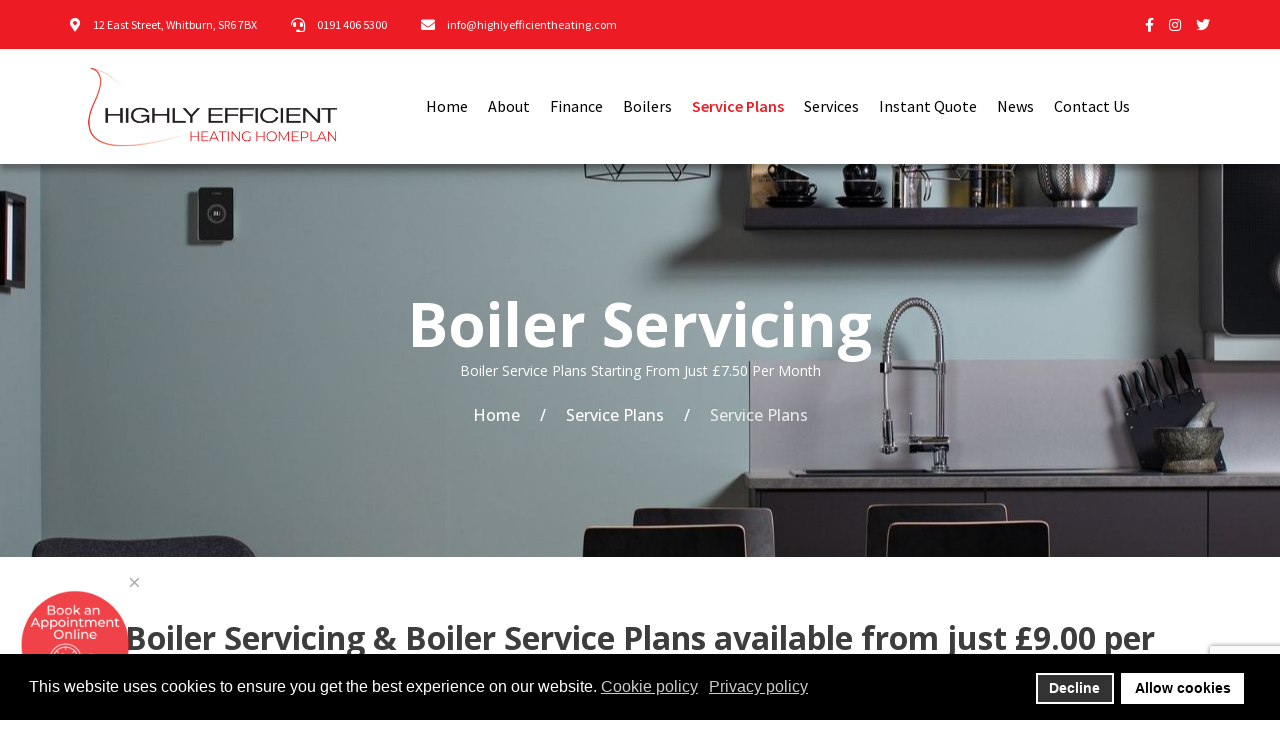

--- FILE ---
content_type: text/html; charset=utf-8
request_url: https://www.highlyefficientheating.com/boiler-service-plans
body_size: 17732
content:

<!doctype html>
<html lang="en-gb" dir="ltr">
    <head>
        <meta charset="utf-8">
        <meta name="viewport" content="width=device-width, initial-scale=1, shrink-to-fit=no">
        <link rel="canonical" href="https://www.highlyefficientheating.com/boiler-service-plans">
        <meta http-equiv="content-type" content="text/html; charset=utf-8" />
	<meta name="robots" content="index,follow" />
	<meta name="description" content="Boiler servicing &amp; boiler service plans. Boiler service plans from £7.50pm carried out by Gas Safe Registered boiiler servicing plumbing &amp; heating engineers." />
	
	<title>Boiler Service Plans | Boiler Servicing</title>
	<link href="/images/logo-arrow.png" rel="shortcut icon" type="image/vnd.microsoft.icon" />
	<link href="/favicon.ico" rel="shortcut icon" type="image/vnd.microsoft.icon" />
	<link href="/components/com_sppagebuilder/assets/css/font-awesome-5.min.css?8a4f869833a2fc438e3029857c6c8b9f" rel="stylesheet" type="text/css" />
	<link href="/components/com_sppagebuilder/assets/css/font-awesome-v4-shims.css?8a4f869833a2fc438e3029857c6c8b9f" rel="stylesheet" type="text/css" />
	<link href="/components/com_sppagebuilder/assets/css/animate.min.css?8a4f869833a2fc438e3029857c6c8b9f" rel="stylesheet" type="text/css" />
	<link href="/components/com_sppagebuilder/assets/css/sppagebuilder.css?8a4f869833a2fc438e3029857c6c8b9f" rel="stylesheet" type="text/css" />
	<link href="/components/com_sppagebuilder/assets/css/magnific-popup.css" rel="stylesheet" type="text/css" />
	<link href="https://www.highlyefficientheating.com//components/com_sppagebuilder/assets/css/magnific-popup.css" rel="stylesheet" type="text/css" />
	<link href="/media/com_rstbox/css/engagebox.css?v=3.3.4" rel="stylesheet" type="text/css" />
	<link href="//fonts.googleapis.com/css?family=Open+Sans:100,100i,300,300i,400,400i,500,500i,700,700i,900,900i&amp;display=swap&amp;subset=latin" rel="stylesheet" type="text/css" />
	<link href="//fonts.googleapis.com/css?family=Source+Sans+Pro:100,100i,300,300i,400,400i,500,500i,700,700i,900,900i&amp;display=swap&amp;subset=cyrillic-ext" rel="stylesheet" type="text/css" />
	<link href="/templates/buissantio/css/bootstrap.min.css" rel="stylesheet" type="text/css" />
	<link href="/templates/buissantio/css/font-awesome.min.css" rel="stylesheet" type="text/css" />
	<link href="/templates/buissantio/css/fa-v4-shims.css" rel="stylesheet" type="text/css" />
	<link href="/templates/buissantio/css/template.css" rel="stylesheet" type="text/css" />
	<link href="/templates/buissantio/css/presets/preset9.css" rel="stylesheet" type="text/css" />
	<link href="/templates/buissantio/css/custom.css" rel="stylesheet" type="text/css" />
	<link href="/modules/mod_vertical_menu/cache/119/d033e8cc3743f2d6b5ed39a6681ba12f.css" rel="stylesheet" type="text/css" />
	<link href="//fonts.googleapis.com/css?family=Source+Sans+Pro:100,100italic,200,200italic,300,300italic,400,400italic,500,500italic,600,600italic,700,700italic,800,800italic,900,900italic&display=swap" rel="stylesheet" type="text/css" />
	<link href="/plugins/system/gdpr/assets/css/cookieconsent.min.css" rel="stylesheet" type="text/css" />
	<style type="text/css">
.sp-page-builder .page-content #section-id-1623982861865{padding-top:62px;padding-right:0px;padding-bottom:23px;padding-left:0px;margin-top:0px;margin-right:0px;margin-bottom:0px;margin-left:0px;box-shadow:0 0 0 0 #ffffff;}#column-id-1623982861865{box-shadow:0 0 0 0 #fff;}#sppb-addon-wrapper-1629734001513 {margin:0px 0px 0px 0px;}#sppb-addon-1629734001513 {box-shadow:0 0 0 0 #ffffff;}#sppb-addon-1629734001513 h2.sppb-addon-title {margin:0px 0px 30px 0px; text-transform:none; padding:0px 0px 0px 0px; }#sppb-addon-wrapper-1629733995277 {margin:0px 0px 0px 0px;}#sppb-addon-1629733995277 {box-shadow:0 0 0 0 #ffffff;}#sppb-addon-wrapper-1629733987345 {margin:0px 0px 0px 0px;}#sppb-addon-1629733987345 {box-shadow:0 0 0 0 #ffffff;}#sppb-addon-1629733987345 .sppb-empty-space {height:40px;}@media (min-width:768px) and (max-width:991px) {#sppb-addon-1629733987345 .sppb-empty-space {height:30px;}}@media (max-width:767px) {#sppb-addon-1629733987345 .sppb-empty-space {height:20px;}}.sp-page-builder .page-content #section-id-1746030664993{padding:0px 0px 0px 0px;margin:0px 0px 0px 0px;box-shadow:0 0 0 0 #ffffff;}#column-id-1746030664992{box-shadow:0 0 0 0 #fff;}#sppb-addon-wrapper-1746030664996 {margin:0px 0px 0px 0px;}#sppb-addon-1746030664996 {box-shadow:0 0 0 0 #ffffff;}#sppb-addon-wrapper-1746030664999 {margin:0px 0px 0px 0px;}#sppb-addon-1746030664999 {box-shadow:0 0 0 0 #ffffff;}#sppb-addon-1746030664999 .sppb-empty-space {height:40px;}@media (min-width:768px) and (max-width:991px) {#sppb-addon-1746030664999 .sppb-empty-space {height:30px;}}@media (max-width:767px) {#sppb-addon-1746030664999 .sppb-empty-space {height:20px;}}.sp-page-builder .page-content #section-id-1629733987898{padding-top:54px;padding-right:0px;padding-bottom:56px;padding-left:0px;margin-top:0px;margin-right:0px;margin-bottom:0px;margin-left:0px;background-color:#f3f3f3;box-shadow:0 0 0 0 #ffffff;}#column-id-1629733987897{box-shadow:0 0 0 0 #fff;}#sppb-addon-wrapper-1629736432684 {margin:0px 0px 0px 0px;}#sppb-addon-1629736432684 {box-shadow:0 0 0 0 #ffffff;}#sppb-addon-1629736432684 .sppb-addon-image-overlay {background-color:rgba(41, 14, 98, 0.5);}#sppb-addon-1629736432684 .sppb-addon-image-layout-caption {letter-spacing:0px;}#sppb-addon-1629736432684 .sppb-image-layout-title {margin:0px 0px 15px 0px;padding:0px 0px 0px 0px;letter-spacing:0px;}#sppb-addon-1629736432684 .sppb-addon-image-layout-text {letter-spacing:0px;}#sppb-addon-1629736432684 .sppb-addon-image-layout-content {background:#e20612;}#sppb-addon-1629736432684 .sppb-text-alignment {text-align:left;}#sppb-addon-1629736432684 .sppb-addon-image-layout-content .sppb-btn {margin:25px 0px 0px 0px;}#sppb-addon-1629736432684 #btn-1629736432684.sppb-btn-custom{letter-spacing:0px;}#sppb-addon-1629736432684 #btn-1629736432684.sppb-btn-custom { background-color:#EF6D00; color:#FFFFFF; padding:8px 22px 10px 22px; font-size:16px;}#sppb-addon-1629736432684 #btn-1629736432684.sppb-btn-custom:hover { background-color:#de6906; color:#FFFFFF;}
		#rstbox_1 .rstbox-close:hover {
			color: rgba(128, 128, 128, 1) !important;
		}	
	body{font-family: 'Open Sans', sans-serif;font-weight: 300;}
h1{font-family: 'Open Sans', sans-serif;font-weight: 800;}
h2{font-family: 'Open Sans', sans-serif;font-weight: 600;}
h3{font-family: 'Open Sans', sans-serif;}
h4{font-family: 'Open Sans', sans-serif;}
h5{font-family: 'Open Sans', sans-serif;font-weight: 600;}
h6{font-family: 'Open Sans', sans-serif;font-weight: 600;}
.sp-megamenu-parent > li > a, .sp-megamenu-parent > li > span, .sp-megamenu-parent .sp-dropdown li.sp-menu-item > a{font-family: 'Source Sans Pro', sans-serif;font-weight: 400;}
.logo-image {height:46px;}.logo-image-phone {height:46px;}
.noscript div#off-menu_119 dl.level1 dl{
	position: static;
}
.noscript div#off-menu_119 dl.level1 dd.parent{
	height: auto !important;
	display: block;
	visibility: visible;
}
div.cc-window.cc-floating{max-width:24em}@media(max-width: 639px){div.cc-window.cc-floating:not(.cc-center){max-width: none}}div.cc-window, span.cc-cookie-settings-toggler{font-size:16px}div.cc-revoke{font-size:16px}div.cc-settings-label,span.cc-cookie-settings-toggle{font-size:14px}div.cc-window.cc-banner{padding:1em 1.8em}div.cc-window.cc-floating{padding:2em 1.8em}input.cc-cookie-checkbox+span:before, input.cc-cookie-checkbox+span:after{border-radius:1px}div.cc-center,div.cc-floating,div.cc-checkbox-container,div.gdpr-fancybox-container div.fancybox-content,ul.cc-cookie-category-list li,fieldset.cc-service-list-title legend{border-radius:0px}div.cc-window a.cc-btn,span.cc-cookie-settings-toggle{border-radius:0px}
	</style>
	<script type="application/json" class="joomla-script-options new">{"csrf.token":"dd45516c97c9ea348753039f0a1baf4c","system.paths":{"root":"","base":""}}</script>
	<script src="/plugins/system/offlajnparams/compat/greensock.js" type="text/javascript"></script>
	<script src="/media/jui/js/jquery.min.js?77c048cdf88d88b13dcf4453ae9e060e" type="text/javascript"></script>
	<script src="/media/jui/js/jquery-noconflict.js?77c048cdf88d88b13dcf4453ae9e060e" type="text/javascript"></script>
	<script src="/media/jui/js/jquery-migrate.min.js?77c048cdf88d88b13dcf4453ae9e060e" type="text/javascript"></script>
	<script src="/components/com_sppagebuilder/assets/js/jquery.parallax.js?8a4f869833a2fc438e3029857c6c8b9f" type="text/javascript"></script>
	<script src="/components/com_sppagebuilder/assets/js/sppagebuilder.js?8a4f869833a2fc438e3029857c6c8b9f" defer="defer" type="text/javascript"></script>
	<script src="/components/com_sppagebuilder/assets/js/jquery.magnific-popup.min.js" type="text/javascript"></script>
	<script src="https://www.highlyefficientheating.com//components/com_sppagebuilder/assets/js/jquery.magnific-popup.min.js" type="text/javascript"></script>
	<script src="/media/com_rstbox/js/velocity.js?v=3.3.4" type="text/javascript"></script>
	<script src="/media/com_rstbox/js/velocity.ui.js?v=3.3.4" type="text/javascript"></script>
	<script src="/media/com_rstbox/js/engagebox.js?v=3.3.4" type="text/javascript"></script>
	<script src="/templates/buissantio/js/popper.min.js" type="text/javascript"></script>
	<script src="/templates/buissantio/js/bootstrap.min.js" type="text/javascript"></script>
	<script src="/templates/buissantio/js/main.js" type="text/javascript"></script>
	<script src="/modules/mod_vertical_menu/js/perfect-scrollbar.js?v=4.0.278" type="text/javascript"></script>
	<script src="/modules/mod_vertical_menu/js/mod_vertical_menu.js?v=4.0.278" type="text/javascript"></script>
	<script src="/media/plg_captcha_recaptcha_invisible/js/recaptcha.min.js?77c048cdf88d88b13dcf4453ae9e060e" async="async" defer="defer" type="text/javascript"></script>
	<script src="https://www.google.com/recaptcha/api.js?onload=JoomlaInitReCaptchaInvisible&render=explicit&hl=en-GB" async="async" defer="defer" type="text/javascript"></script>
	<script src="/media/system/js/core.js?77c048cdf88d88b13dcf4453ae9e060e" type="text/javascript"></script>
	<script src="/plugins/system/gdpr/assets/js/cookieconsent.min.js" type="text/javascript" defer="defer"></script>
	<script src="/plugins/system/gdpr/assets/js/init.js" type="text/javascript" defer="defer"></script>
	<script type="text/javascript">
;(function ($) {
	$.ajaxSetup({
		headers: {
			'X-CSRF-Token': Joomla.getOptions('csrf.token')
		}
	});
})(jQuery);template="buissantio";var gdprConfigurationOptions = { complianceType: 'opt-in',
																			  cookieConsentLifetime: 365,
																			  cookieConsentSamesitePolicy: '',
																			  cookieConsentSecure: 0,
																			  disableFirstReload: 0,
																	  		  blockJoomlaSessionCookie: 1,
																			  blockExternalCookiesDomains: 0,
																			  externalAdvancedBlockingModeCustomAttribute: '',
																			  allowedCookies: '',
																			  blockCookieDefine: 1,
																			  autoAcceptOnNextPage: 0,
																			  revokable: 1,
																			  lawByCountry: 0,
																			  checkboxLawByCountry: 0,
																			  blockPrivacyPolicy: 0,
																			  cacheGeolocationCountry: 1,
																			  countryAcceptReloadTimeout: 1000,
																			  usaCCPARegions: null,
																			  dismissOnScroll: 0,
																			  dismissOnTimeout: 0,
																			  containerSelector: 'body',
																			  hideOnMobileDevices: 0,
																			  autoFloatingOnMobile: 0,
																			  autoFloatingOnMobileThreshold: 1024,
																			  autoRedirectOnDecline: 0,
																			  autoRedirectOnDeclineLink: '',
																			  showReloadMsg: 0,
																			  showReloadMsgText: 'Applying preferences and reloading the page...',
																			  defaultClosedToolbar: 0,
																			  toolbarLayout: 'basic',
																			  toolbarTheme: 'block',
																			  toolbarButtonsTheme: 'decline_first',
																			  revocableToolbarTheme: 'basic',
																			  toolbarPosition: 'bottom',
																			  toolbarCenterTheme: 'compact',
																			  revokePosition: 'revoke-top',
																			  toolbarPositionmentType: 1,
																			  positionCenterSimpleBackdrop: 0,
																			  positionCenterBlurEffect: 0,
																			  preventPageScrolling: 0,
																			  popupEffect: 'fade',
																			  popupBackground: '#000000',
																			  popupText: '#ffffff',
																			  popupLink: '#ffffff',
																			  buttonBackground: '#ffffff',
																			  buttonBorder: '#ffffff',
																			  buttonText: '#000000',
																			  highlightOpacity: '100',
																			  highlightBackground: '#333333',
																			  highlightBorder: '#ffffff',
																			  highlightText: '#ffffff',
																			  highlightDismissBackground: '#333333',
																		  	  highlightDismissBorder: '#ffffff',
																		 	  highlightDismissText: '#ffffff',
																			  hideRevokableButton: 0,
																			  hideRevokableButtonOnscroll: 0,
																			  customRevokableButton: 0,
																			  customRevokableButtonAction: 0,
																			  headerText: '<p>Cookies used on the website!</p>',
																			  messageText: 'This website uses cookies to ensure you get the best experience on our website.',
																			  denyMessageEnabled: 0, 
																			  denyMessage: 'You have declined cookies, to ensure the best experience on this website please consent the cookie usage.',
																			  placeholderBlockedResources: 0, 
																			  placeholderBlockedResourcesAction: '',
																	  		  placeholderBlockedResourcesText: 'You must accept cookies and reload the page to view this content',
																			  placeholderIndividualBlockedResourcesText: 'You must accept cookies from {domain} and reload the page to view this content',
																			  placeholderIndividualBlockedResourcesAction: 0,
																			  placeholderOnpageUnlock: 0,
																			  scriptsOnpageUnlock: 0,
																			  dismissText: 'Got it!',
																			  allowText: 'Allow cookies',
																			  denyText: 'Decline',
																			  cookiePolicyLinkText: 'Cookie policy',
																			  cookiePolicyLink: 'https://www.highlyefficientheating.com/index.php?option=com_content&view=article&id=36&catid=9',
																			  cookiePolicyRevocableTabText: 'Cookie policy',
																			  privacyPolicyLinkText: 'Privacy policy',
																			  privacyPolicyLink: 'https://www.highlyefficientheating.com/index.php?option=com_content&view=article&id=36&catid=9',
																			  enableGdprBulkConsent: 0,
																			  enableCustomScriptExecGeneric: 0,
																			  customScriptExecGeneric: '',
																			  categoriesCheckboxTemplate: 'cc-checkboxes-light',
																			  toggleCookieSettings: 0,
																			  toggleCookieSettingsLinkedView: 0,
 																			  toggleCookieSettingsLinkedViewSefLink: '/gdpr',
																	  		  toggleCookieSettingsText: '<span class="cc-cookie-settings-toggle">Settings <span class="cc-cookie-settings-toggler">&#x25EE;</span></span>',
																			  toggleCookieSettingsButtonBackground: '#333333',
																			  toggleCookieSettingsButtonBorder: '#ffffff',
																			  toggleCookieSettingsButtonText: '#ffffff',
																			  showLinks: 1,
																			  blankLinks: '_blank',
																			  autoOpenPrivacyPolicy: 0,
																			  openAlwaysDeclined: 1,
																			  cookieSettingsLabel: 'Cookie settings:',
															  				  cookieSettingsDesc: 'Choose which kind of cookies you want to disable by clicking on the checkboxes. Click on a category name for more informations about used cookies.',
																			  cookieCategory1Enable: 0,
																			  cookieCategory1Name: 'Necessary',
																			  cookieCategory1Locked: 0,
																			  cookieCategory2Enable: 0,
																			  cookieCategory2Name: 'Preferences',
																			  cookieCategory2Locked: 0,
																			  cookieCategory3Enable: 0,
																			  cookieCategory3Name: 'Statistics',
																			  cookieCategory3Locked: 0,
																			  cookieCategory4Enable: 0,
																			  cookieCategory4Name: 'Marketing',
																			  cookieCategory4Locked: 0,
																			  cookieCategoriesDescriptions: {},
																			  alwaysReloadAfterCategoriesChange: 0,
																			  preserveLockedCategories: 0,
																			  reloadOnfirstDeclineall: 0,
																			  trackExistingCheckboxSelectors: '',
															  		  		  trackExistingCheckboxConsentLogsFormfields: 'name,email,subject,message',
																			  allowallShowbutton: 0,
																			  allowallText: 'Allow all cookies',
																			  allowallButtonBackground: '#ffffff',
																			  allowallButtonBorder: '#ffffff',
																			  allowallButtonText: '#000000',
																			  allowallButtonTimingAjax: 'fast',
																			  includeAcceptButton: 0,
																			  trackConsentDate: 0,
																			  optoutIndividualResources: 0,
																			  blockIndividualResourcesServerside: 0,
																			  disableSwitchersOptoutCategory: 0,
																			  allowallIndividualResources: 1,
																			  blockLocalStorage: 0,
																			  blockSessionStorage: 0,
																			  externalAdvancedBlockingModeTags: 'iframe,script,img,source,link',
																			  enableCustomScriptExecCategory1: 0,
																			  customScriptExecCategory1: '',
																			  enableCustomScriptExecCategory2: 0,
																			  customScriptExecCategory2: '',
																			  enableCustomScriptExecCategory3: 0,
																			  customScriptExecCategory3: '',
																			  enableCustomScriptExecCategory4: 0,
																			  customScriptExecCategory4: '',
																			  debugMode: 0
																		};var gdpr_ajax_livesite='https://www.highlyefficientheating.com/';var gdpr_enable_log_cookie_consent=1;
	</script>
	<meta property="og:title" content="Service Plans" />
	<meta property="og:type" content="website" />
	<meta property="og:url" content="https://www.highlyefficientheating.com/boiler-service-plans" />
	<meta property="og:site_name" content="Highly Efficient Heating" />
	<meta name="twitter:card" content="summary" />
	<meta name="twitter:site" content="Highly Efficient Heating" />
	<svg height="0" style="position:absolute"><symbol id="sym-point-to-right" viewBox="0 0 451.846 451.847"><path fill="currentColor" d="M345.441,248.292L151.154,442.573c-12.359,12.365-32.397,12.365-44.75,0c-12.354-12.354-12.354-32.391,0-44.744L278.318,225.92L106.409,54.017c-12.354-12.359-12.354-32.394,0-44.748c12.354-12.359,32.391-12.359,44.75,0l194.287,194.284c6.177,6.18,9.262,14.271,9.262,22.366C354.708,234.018,351.617,242.115,345.441,248.292z" /></symbol></svg>
	<script data-cfasync="false">
document[(_el=document.addEventListener)?'addEventListener':'attachEvent'](_el?'DOMContentLoaded':'onreadystatechange',function(){
	if (!_el && document.readyState != 'complete') return;
	(window.jq183||jQuery)('.noscript').removeClass('noscript');
	window.sm119 = new VerticalSlideMenu({
		id: 119,
		visibility: ["1","1","0","0","0",["0","px"],["10000","px"]],
		parentHref: 0,
		theme: 'rounded',
		result: 'Search Results',
		noResult: 'No Results Found',
		backItem: 'Back',
		filterDelay: 500,
		filterMinChar: 3,
		navtype: 'slide',
		sidebar: -1,
		popup: 0,
		overlay: 0,
		sidebarUnder: 768,
		width: 300,
		menuIconCorner: 1,
		menuIconX: 0,
		menuIconY: 50,
		hidePopupUnder: 1750,
		siteBg: '#444444',
		effect: 1,
    dur: 400/1000,
		perspective: 0,
		inEase: 'Quad.easeOut'.split('.').reverse().join(''),
		inOrigin: '50% 50% 0',
		inX: 100,
		inUnitX: '%',
    logoUrl: '',
		inCSS: {
			y: 0,
			opacity: 100/100,
			rotationX: 0,
			rotationY: 0,
			rotationZ: 0,
			skewX: 0,
			skewY: 0,
			scaleX: 100/100,
			scaleY: 100/100
		},
		outEase: 'Quad.easeOut'.split('.').reverse().join(''),
		outOrigin: '50% 50% 0',
		outX: -100,
		outUnitX: '%',
		outCSS: {
			y: 0,
			opacity: 100/100,
			rotationX: 0,
			rotationY: 0,
			rotationZ: 0,
			skewX: 0,
			skewY: 0,
			scaleX: 100/100,
			scaleY: 100/100
		},
		anim: {
			perspective: 1000,
			inDur: 300/1000,
			inEase: 'Quad.easeOut'.split('.').reverse().join(''),
			inOrigin: '50% 50% 0',
			inX: -30,
			inUnitX: 'px',
			inCSS: {
				y: 0,
				opacity: 0/100,
				rotationX: 0,
				rotationY: 0,
				rotationZ: 0,
				skewX: 0,
				skewY: 0,
				scaleX: 100/100,
				scaleY: 100/100
			},
			outDur: 300/1000,
			outEase: 'Quad.easeOut'.split('.').reverse().join(''),
			outOrigin: '50% 50% 0',
			outX: 20,
			outUnitX: 'px',
			outCSS: {
				y: 0,
				opacity: 0/100,
				rotationX: 0,
				rotationY: 0,
				rotationZ: 0,
				skewX: 0,
				skewY: 0,
				scaleX: 100/100,
				scaleY: 100/100
			}
		},
		miAnim: 0,
		miDur: 500/1000,
		miShift: 40/1000,
		miEase: 'Quad.easeOut'.split('.').reverse().join(''),
		miX: 40,
		miUnitX: '%',
		miCSS: {
			transformPerspective: 600,
			transformOrigin: '50% 50% 0',
			y: 0,
			opacity: 0/100,
			rotationX: 0,
			rotationY: 0,
			rotationZ: 0,
			skewX: 0,
			skewY: 0,
			scaleX: 100/100,
			scaleY: 100/100
		},
		iconAnim: 0 && 0,
		bgX: 33,
		dropwidth: 250,
		dropspace: 0,
		dropFullHeight: 0,
		dropEvent: 'mouseenter',
		opened: 1,
		autoOpen: 0,
		autoOpenAnim: 1,
		hideBurger: 0,
		scrollOffset: parseInt('0||px')
	});
});
</script>
	<!-- Start: Google Structured Data -->
            
<script type="application/ld+json" data-type="gsd">
{
    "@context": "https://schema.org",
    "@type": "BreadcrumbList",
    "itemListElement": [
        {
            "@type": "ListItem",
            "position": 1,
            "name": "Home Page",
            "item": "https://www.highlyefficientheating.com/"
        },
        {
            "@type": "ListItem",
            "position": 2,
            "name": "Service Plans",
            "item": "https://www.highlyefficientheating.com/boiler-service-plans"
        }
    ]
}
</script>
            <!-- End: Google Structured Data -->
<!-- Facebook Pixel Code -->
<script>
!function(f,b,e,v,n,t,s)
{if(f.fbq)return;n=f.fbq=function(){n.callMethod?
n.callMethod.apply(n,arguments):n.queue.push(arguments)};
if(!f._fbq)f._fbq=n;n.push=n;n.loaded=!0;n.version='2.0';
n.queue=[];t=b.createElement(e);t.async=!0;
t.src=v;s=b.getElementsByTagName(e)[0];
s.parentNode.insertBefore(t,s)}(window, document,'script',
'https://connect.facebook.net/en_US/fbevents.js');
fbq('init', '626434722099249');
fbq('track', 'PageView');
</script>
<noscript><img height="1" width="1" style="display:none"
src="https://www.facebook.com/tr?id=626434722099249&ev=PageView&noscript=1"
/></noscript>
<!-- End Facebook Pixel Code -->
<!-- Global site tag (gtag.js) - Google Analytics -->
<script async src="https://www.googletagmanager.com/gtag/js?id=UA-170286824-1"></script>
<script>
  window.dataLayer = window.dataLayer || [];
  function gtag(){dataLayer.push(arguments);}
  gtag('js', new Date());

  gtag('config', 'UA-170286824-1');
</script>
    
<!-- sh404SEF sharing buttons css -->
<style>
    .wbl-social-buttons :after,.wbl-social-buttons :before{display:none}.wbl-social-buttons ul{display:flex;flex-wrap:wrap;justify-content:center;align-items:center;list-style:none;line-height:2.2;margin:0;padding:1em}.wbl-social-buttons .wbl-social-button{list-style:none;line-height:1;padding:0;margin:.5em;font-size:0.9rem}.wbl-social-buttons .wbl-social-button a.wbl-social-link,.wbl-social-buttons .wbl-social-button a.wbl-social-link .wbl-social-static-text,.wbl-social-buttons .wbl-social-button:hover a.wbl-social-link,.wbl-social-buttons .wbl-social-button:hover a.wbl-social-link .wbl-social-static-text{text-decoration:none}.wbl-social-buttons .wbl-social-link{display:flex;flex-wrap:wrap;justify-content:center;align-items:center;padding:.15em;text-decoration:none}.wbl-social-buttons .wbl-social-link.wbl-social-has-text{padding:.15em 1.25em .15em .75em}.wbl-social-buttons .wbl-social-static-text{text-align:center}.wbl-social-buttons .wbl-social-hide{display:none}.wbl-social-buttons .wbl-social-icon{width:2em;height:2em}.wbl-social-buttons li.wbl-social-whatsapp{display:none}@media only screen and (max-width:479px){.wbl-social-buttons li.wbl-social-whatsapp{display:inline-block}}.wbl-social-rounded .wbl-social-button{border-radius:2em}.wbl-social-squared .wbl-social-button{border-radius:.2em}
.wbl-social-colors a,.wbl-social-colors a:active,.wbl-social-colors a:focus,.wbl-social-colors a:visited{fill:#fff}.wbl-social-colors a .wbl-social-static-text,.wbl-social-colors a:active .wbl-social-static-text,.wbl-social-colors a:focus .wbl-social-static-text,.wbl-social-colors a:visited .wbl-social-static-text{color:#fff}.wbl-social-colors .wbl-social-button:hover{background:#777}.wbl-social-colors .wbl-social-facebook{background:#3067a3}.wbl-social-colors .wbl-social-twitter{background:#03b3ee}.wbl-social-colors .wbl-social-linkedin{background:#0071a1}.wbl-social-colors .wbl-social-pinterest{background:#bd081c}.wbl-social-colors .wbl-social-whatsapp{background:#25d366}.wbl-social-colors .wbl-social-share-api{background:#777}</style>
<!-- End of sh404SEF sharing buttons css -->

<script>var _sh404SEF_live_site = 'https://www.highlyefficientheating.com/';</script>



<!-- Google social profiles markup-->
<script type="application/ld+json">
{
    "@context": "http://schema.org",
    "@type": "Organization",
    "url": "https://www.highlyefficientheating.com/",
    "name": "Highly Efficient Heating",
    "sameAs": [
        "https://www.facebook.com/highlyefficientheating",
        "https://www.instagram.com/highlyefficientheatingltd/",
        "https://twitter.com/Highlyefficient"
    ]
}
</script>
<!-- End of Google social profiles markup-->

<!-- Google logo & contacts markup-->
<script type="application/ld+json">
{
    "@context": "http://schema.org",
    "@type": "Organization",
    "url": "https://www.highlyefficientheating.com/",
    "contactPoint": [
        {
            "@type": "ContactPoint",
            "telephone": "0191 406 5300",
            "contactType": "customer service",
            "contactOption": [
                ""
            ],
            "areaServed": [
                "UK"
            ],
            "availableLanguage": [
                "ENGLISH"
            ]
        }
    ]
}
</script>
<!-- End of Google logo & contacts markup-->


<!-- sh404SEF OGP tags -->
<meta property="og:locale" content="en_GB" >
    <meta property="og:title" content="Boiler Service Plans | Boiler Servicing" >
    <meta property="og:description" content="Boiler servicing & boiler service plans. Boiler service plans from £7.50pm carried out by Gas Safe Registered boiiler servicing plumbing & heating engineers." >
    <meta property="og:type" content="article" >
<meta property="og:url" content="https://www.highlyefficientheating.com/boiler-service-plans" >
    <meta property="og:image" content="https://www.highlyefficientheating.com/images/Book_an_Appointment_Online.png" >
    <meta property="og:image:width" content="1080" >
    <meta property="og:image:height" content="1080" >
    <meta property="og:image:secure_url" content="https://www.highlyefficientheating.com/images/Book_an_Appointment_Online.png" >
    <meta property="og:site_name" content="Highly Efficient Heating" >
    <meta property="fb:app_id" content="154426421321384" >
<!-- sh404SEF OGP tags - end -->

<!-- sh404SEF Twitter cards -->
<meta name="twitter:card" content="summary" >
<meta name="twitter:title" content="Boiler Service Plans | Boiler Servicing" >
<meta name="twitter:description" content="Boiler servicing & boiler service plans. Boiler service plans from £7.50pm carried out by Gas Safe Registered boiiler servicing plumbing & heating engineers." >
<meta name="twitter:url" content="https://www.highlyefficientheating.com/boiler-service-plans" >
<meta name="twitter:image" content="https://www.highlyefficientheating.com/images/Book_an_Appointment_Online.png" >
<!-- sh404SEF Twitter cards - end -->

</head>
    <body class="site helix-ultimate com-sppagebuilder view-page layout-default task-none itemid-129 en-gb ltr sticky-header layout-fluid offcanvas-init offcanvs-position-right">
    
    <div class="body-wrapper">
        <div class="body-innerwrapper">
                        <section id="sp-top"><div class="row"><div id="sp-top1" class="col-lg-12 "><div class="sp-column "><div class="sp-module "><div class="sp-module-content"><div class="mod-sppagebuilder  sp-page-builder" data-module_id="100">
	<div class="page-content">
		<div id="section-id-1622430398396" class="sppb-section sppb-section-content-center" ><div class="sppb-container-inner"><div class="sppb-row sppb-align-center"><div class="sppb-col-md-8" id="column-wrap-id-1622430398395"><div id="column-id-1622430398395" class="sppb-column" ><div class="sppb-column-addons"><div id="sppb-addon-wrapper-1622430398400" class="sppb-addon-wrapper"><div id="sppb-addon-1622430398400" class="clearfix "     ><div class="sppb-addon sppb-addon-raw-html text-center text-lg-left"><div class="sppb-addon-content"><ul>
<li>
<div class="media">
<div class="pull-left">
<div class="icon">
<span class="icon-container" aria-label="">
<i class="fas fa-map-marker-alt" aria-hidden="true"></i>
</span>
</div>
</div>
<div class="media-body">
<div class="media-content">
<div class="addon-text">12 East Street, Whitburn, SR6 7BX</div>
</div>
</div>
</div>
</li>
<li>
<div class="media">
<div class="pull-left">
<div class="icon">
<span class="icon-container" aria-label="">
<i class="fas fa-headset" aria-hidden="true"></i>
</span>
</div>
</div>
<div class="media-body">
<div class="media-content">
<div class="addon-text">0191 406 5300</div>
</div>
</div>
</div>
</li>
<li>
<div class="media">
<div class="pull-left">
<div class="icon">
<span class="icon-container" aria-label="">
<i class="fas fa-envelope" aria-hidden="true"></i>
</span>
</div>
</div>
<div class="media-body">
<div class="media-content">
<div class="addon-text">info@highlyefficientheating.com</div>
</div>
</div>
</div>
</li>
</ul>
</div></div><style type="text/css">#sppb-addon-wrapper-1622430398400 {
margin:0px 0px 0px 0px;}
#sppb-addon-1622430398400 {
	box-shadow: 0 0 0 0 #ffffff;
}
#sppb-addon-1622430398400 {
}
#sppb-addon-1622430398400.sppb-element-loaded {
}
@media (min-width: 768px) and (max-width: 991px) {#sppb-addon-1622430398400 {}}@media (max-width: 767px) {#sppb-addon-1622430398400 {}}#sppb-addon-1622430398400 .media{align-items:center;}#sppb-addon-1622430398400 .icon{color:#fff;font-size:14px;margin-right:12px;}#sppb-addon-1622430398400 .addon-text{font-size:12px;color:#fff;font-family:'Source sans pro', sans-serif;font-weight:400;line-height:1;}#sppb-addon-1622430398400 li{display:inline-block;}#sppb-addon-1622430398400 li + li{margin-left:30px;}</style></div></div><div id="sppb-addon-wrapper-1623117590815" class="sppb-addon-wrapper"><div id="sppb-addon-1623117590815" class="sppb-hidden-md sppb-hidden-lg clearfix "     ><div class="sppb-empty-space  clearfix"></div><style type="text/css">#sppb-addon-wrapper-1623117590815 {
margin:0px 0px 0px 0px;}
#sppb-addon-1623117590815 {
	box-shadow: 0 0 0 0 #ffffff;
}
#sppb-addon-1623117590815 {
}
#sppb-addon-1623117590815.sppb-element-loaded {
}
@media (min-width: 768px) and (max-width: 991px) {#sppb-addon-1623117590815 {}}@media (max-width: 767px) {#sppb-addon-1623117590815 {}}</style><style type="text/css">#sppb-addon-1623117590815 .sppb-empty-space {height: 5px;}@media (min-width: 768px) and (max-width: 991px) {#sppb-addon-1623117590815 .sppb-empty-space {height: 5px;}}@media (max-width: 767px) {#sppb-addon-1623117590815 .sppb-empty-space {height: 5px;}}</style></div></div></div></div></div><div class="sppb-col-md-4" id="column-wrap-id-1622430398397"><div id="column-id-1622430398397" class="sppb-column" ><div class="sppb-column-addons"><div id="sppb-addon-wrapper-1622514780190" class="sppb-addon-wrapper"><div id="sppb-addon-1622514780190" class="clearfix "     ><div class="sppb-addon sppb-addon-icons-group text-lg-right icons-group-title-postion-top sppb-text-center"><ul class="sppb-icons-group-list"><li id="icon-1622514780191" class=""><a href="https://www.facebook.com/highlyefficientheating" aria-label="Icon group item" rel="noopener noreferrer" target="_blank" title="Highlyefficientheating"><i class="fab fa-facebook-f " aria-hidden="true" title="Icon group item"></i></a></li><li id="icon-1622514780192" class=""><a href="https://www.instagram.com/highlyefficientheatingltd/" aria-label="Icon group item" rel="noopener noreferrer" target="_blank" title="Highlyefficientheatingltd"><i class="fab fa-instagram " aria-hidden="true" title="Icon group item"></i></a></li><li id="icon-1622514780193" class=""><a href="https://twitter.com/Highlyefficient" aria-label="Icon group item" rel="noopener noreferrer" target="_blank" title="Highlyefficient"><i class="fab fa-twitter " aria-hidden="true" title="Icon group item"></i></a></li></ul></div><style type="text/css">#sppb-addon-wrapper-1622514780190 {
margin:0px 0px 0px 0px;}
#sppb-addon-1622514780190 {
	box-shadow: 0 0 0 0 #ffffff;
}
#sppb-addon-1622514780190 {
}
#sppb-addon-1622514780190.sppb-element-loaded {
}
@media (min-width: 768px) and (max-width: 991px) {#sppb-addon-1622514780190 {}}@media (max-width: 767px) {#sppb-addon-1622514780190 {}}#sppb-addon-1622514780190 .sppb-icons-group-list li a{display:inline;}</style><style type="text/css">#sppb-addon-1622514780190 .sppb-icons-group-list li#icon-1622514780191 a {height: 14px;padding: 0px 0px 0px 15px;width: 14px;color: #ffffff;background-color: rgba(0, 0, 0, 0);border-color: rgba(0, 0, 0, 0);border-style: none;font-size: 14px;}#sppb-addon-1622514780190 .sppb-icons-group-list li#icon-1622514780191 .sppb-icons-label-text {font-size: 16px;letter-spacing: 0px;}#sppb-addon-1622514780190 .sppb-icons-group-list li#icon-1622514780191{display: inline-block;}#sppb-addon-1622514780190 .sppb-icons-group-list li#icon-1622514780191 a:hover {color: rgba(255, 255, 255, 0.75);background-color: rgba(0, 0, 0, 0);border-color: rgba(0, 0, 0, 0);}@media (min-width: 768px) and (max-width: 991px) {#sppb-addon-1622514780190 .sppb-icons-group-list li#icon-1622514780191 a {padding:    ;}}@media (max-width: 767px) {#sppb-addon-1622514780190 .sppb-icons-group-list li#icon-1622514780191 a {padding:    ;}}
#sppb-addon-1622514780190 .sppb-icons-group-list li#icon-1622514780192 a {height: 14px;padding: 0px 0px 0px 15px;width: 14px;color: #ffffff;background-color: rgba(0, 0, 0, 0);border-color: rgba(0, 0, 0, 0);border-style: none;font-size: 14px;}#sppb-addon-1622514780190 .sppb-icons-group-list li#icon-1622514780192 .sppb-icons-label-text {font-size: 16px;letter-spacing: 0px;}#sppb-addon-1622514780190 .sppb-icons-group-list li#icon-1622514780192{display: inline-block;}#sppb-addon-1622514780190 .sppb-icons-group-list li#icon-1622514780192 a:hover {color: rgba(255, 255, 255, 0.75);background-color: rgba(0, 0, 0, 0);border-color: rgba(0, 0, 0, 0);}@media (min-width: 768px) and (max-width: 991px) {#sppb-addon-1622514780190 .sppb-icons-group-list li#icon-1622514780192 a {padding:    ;}}@media (max-width: 767px) {#sppb-addon-1622514780190 .sppb-icons-group-list li#icon-1622514780192 a {padding:    ;}}
#sppb-addon-1622514780190 .sppb-icons-group-list li#icon-1622514780193 a {height: 14px;padding: 0px 0px 0px 15px;width: 14px;color: #ffffff;background-color: rgba(0, 0, 0, 0);border-color: rgba(0, 0, 0, 0);border-style: none;font-size: 14px;}#sppb-addon-1622514780190 .sppb-icons-group-list li#icon-1622514780193 .sppb-icons-label-text {font-size: 16px;letter-spacing: 0px;}#sppb-addon-1622514780190 .sppb-icons-group-list li#icon-1622514780193{display: inline-block;}#sppb-addon-1622514780190 .sppb-icons-group-list li#icon-1622514780193 a:hover {color: rgba(255, 255, 255, 0.75);background-color: rgba(0, 0, 0, 0);border-color: rgba(0, 0, 0, 0);}@media (min-width: 768px) and (max-width: 991px) {#sppb-addon-1622514780190 .sppb-icons-group-list li#icon-1622514780193 a {padding:    ;}}@media (max-width: 767px) {#sppb-addon-1622514780190 .sppb-icons-group-list li#icon-1622514780193 a {padding:    ;}}#sppb-addon-1622514780190 .sppb-addon-title {margin: 0px 0px 0px 0px; padding: 0px 0px 0px 0px; }</style></div></div></div></div></div></div></div></div><style type="text/css">.sp-page-builder .page-content #section-id-1623033132492{padding-top:60px;padding-right:0px;padding-bottom:60px;padding-left:0px;margin-top:0px;margin-right:0px;margin-bottom:0px;margin-left:0px;background-color:#212121;box-shadow:0 0 0 0 #ffffff;}#column-id-1623033132488{box-shadow:0 0 0 0 #fff;}#column-id-1623033132489{box-shadow:0 0 0 0 #fff;}#column-id-1623033132490{box-shadow:0 0 0 0 #fff;}.sp-page-builder .page-content #section-id-1623115226045{padding-top:40px;padding-right:0px;padding-bottom:40px;padding-left:0px;margin-top:0px;margin-right:0px;margin-bottom:0px;margin-left:0px;background-color:#e20612;box-shadow:0 0 0 0 #ffffff;}#column-id-1623115226044{box-shadow:0 0 0 0 #fff;}.sp-page-builder .page-content #section-id-1622430398396{padding-top:12px;padding-right:0px;padding-bottom:12px;padding-left:0px;margin-top:0px;margin-right:0px;margin-bottom:0px;margin-left:0px;background-color:var(--maincolor);box-shadow:0 0 0 0 #ffffff;}#column-id-1622430398395{box-shadow:0 0 0 0 #fff;}</style>	</div>
</div>
</div></div></div></div></div></section><header id="sp-header"><div class="container"><div class="container-inner"><div class="row"><div id="sp-logo" class="col-8 col-sm-7 col-md-6 col-lg-3 col-xl-3 "><div class="sp-column "><div class="logo"><a href="/" title="Highlyefficientheating"><span class="logo-text">Buissantio</span><span class="logo-slogan"></span><img class="logo-image d-none d-lg-inline-block" src="/images/highlyefficientheating.png" alt="Highly Efficient Heating" width="934" height="309"><img class="logo-image-phone d-inline-block d-lg-none" src="/images/highlyefficientheating.png" alt="Highly Efficient Heating" width="934" height="309"></a></div></div></div><div id="sp-menu" class="col-4 col-sm-5 col-md-6 col-lg-9 col-xl-9 "><div class="sp-column "><nav class="sp-megamenu-wrapper" role="navigation"><a id="offcanvas-toggler" aria-label="Navigation" class="offcanvas-toggler-right d-block d-lg-none" href="#" title=""><i class="fa fa-bars" aria-hidden="true" title="Navigation"></i></a><ul class="sp-megamenu-parent menu-animation-fade-up d-none d-lg-block"><li class="sp-menu-item"><a  href="/" title="Highly Efficient Heating" >Home</a></li><li class="sp-menu-item sp-has-child"><a  href="/about" title="About Highly Efficient Heating" >About</a><div class="sp-dropdown sp-dropdown-main sp-menu-right" style="width: 240px;"><div class="sp-dropdown-inner"><ul class="sp-dropdown-items"><li class="sp-menu-item"><a  href="https://uk.trustpilot.com/review/azurebathrooms.com" target="_blank"  title="Reviews">Reviews</a></li></ul></div></div></li><li class="sp-menu-item"><a  href="/finance-options" title="Boiler Finance" >Finance </a></li><li class="sp-menu-item"><a  href="/boilers"  title="Boilers">Boilers</a></li><li class="sp-menu-item sp-has-child active"><a  href="/"  title="Service Plans">Service Plans</a><div class="sp-dropdown sp-dropdown-main sp-menu-right" style="width: 240px;"><div class="sp-dropdown-inner"><ul class="sp-dropdown-items"><li class="sp-menu-item current-item active"><a  href="/boiler-service-plans"  title="Service Plans">Service Plans</a></li><li class="sp-menu-item"><a  href="/service-plans/boiler-service-checklist"  title="Boiler Service Checklist">Boiler Service Checklist</a></li></ul></div></div></li><li class="sp-menu-item sp-has-child"><a  href="/plumbing-heating-services"  title="Services">Services</a><div class="sp-dropdown sp-dropdown-main sp-menu-right" style="width: 240px;"><div class="sp-dropdown-inner"><ul class="sp-dropdown-items"><li class="sp-menu-item"><a  href="/plumbing-heating-services/designer-radiators"  title="Designer Radiators">Designer Radiators</a></li><li class="sp-menu-item"><a  href="/plumbing-heating-services/heating"  title="Heating Specialists">Heating Specialists</a></li><li class="sp-menu-item"><a  href="/plumbing-heating-services/plumbing"  title="Plumbing">Plumbing</a></li><li class="sp-menu-item"><a  href="/plumbing-heating-services/gas-services"  title="Gas Services">Gas Services</a></li><li class="sp-menu-item"><a  href="/plumbing-heating-services/renewable"  title="Renewable">Renewable</a></li><li class="sp-menu-item"><a  href="/plumbing-heating-services/boiler-installations"  title="Boiler Installations">Boiler Installations</a></li><li class="sp-menu-item"><a  href="/plumbing-heating-services/power-flush"  title="Power Flush">Power Flush</a></li><li class="sp-menu-item"><a  href="/plumbing-heating-services/nest-pro-installer"  title="Nest pro Installer">Nest pro Installer</a></li></ul></div></div></li><li class="sp-menu-item"><a  href="/new-boiler-quote"  title="Instant Quote">Instant Quote</a></li><li class="sp-menu-item"><a  href="/latest-news-highly-efficient-heating"  title="News">News</a></li><li class="sp-menu-item"><a  href="/contact-us"  title="Contact Us">Contact Us</a></li></ul></nav></div></div></div></div></div></header><section id="sp-section-3"><div class="row"><div id="sp-title" class="col-lg-12 "><div class="sp-column "><div class="sp-page-title"style="background-image: url(/images/New_Boiler_Finance.jpg);"><div class="container"><h1 class="sp-page-title-heading">Boiler Servicing</h1><h2 class="sp-page-title-sub-heading">Boiler service plans starting from just £7.50 per month</h2>
<ol itemscope itemtype="https://schema.org/BreadcrumbList" class="breadcrumb">
			<li class="float-left">
			<span class="divider fa fa-location" aria-hidden="true"></span>
		</li>
	
				<li itemprop="itemListElement" itemscope itemtype="https://schema.org/ListItem" class="breadcrumb-item"><a itemprop="item" href="/" class="pathway" title="Home"><span itemprop="name">Home</span></a>				<meta itemprop="position" content="1">
			</li>
					<li itemprop="itemListElement" itemscope itemtype="https://schema.org/ListItem" class="breadcrumb-item"><span itemprop="name">Service Plans</span>				<meta itemprop="position" content="2">
			</li>
					<li itemprop="itemListElement" itemscope itemtype="https://schema.org/ListItem" class="breadcrumb-item active"><span itemprop="name">Service Plans</span>				<meta itemprop="position" content="3">
			</li>
		</ol>
</div></div></div></div></div></section><section id="sp-main-body"><div class="row"><main id="sp-component" class="col-lg-12 " role="main"><div class="sp-column "><div id="system-message-container">
	</div>

<div id="sp-page-builder" class="sp-page-builder  page-28">

	
	<div class="page-content">
				<section id="section-id-1623982861865" class="sppb-section" ><div class="sppb-row-container"><div class="sppb-row"><div class="sppb-col-md-12" id="column-wrap-id-1623982861865"><div id="column-id-1623982861865" class="sppb-column" ><div class="sppb-column-addons"><div id="sppb-addon-wrapper-1629734001513" class="sppb-addon-wrapper"><div id="sppb-addon-1629734001513" class="clearfix "     ><div class="sppb-addon sppb-addon-header sppb-text-center"><h2 class="sppb-addon-title">Boiler Servicing & Boiler Service Plans available from just £9.00 per month carried out by our qualified Gas Safe Registered Engineers</h2></div></div></div><div id="sppb-addon-wrapper-1629733995277" class="sppb-addon-wrapper"><div id="sppb-addon-1629733995277" class="clearfix "     ><div class="sppb-addon sppb-addon-text-block  "><div class="sppb-addon-content">Our Homeplan plumbing, heating &amp; boiler service plans cover is now available to everyone not just to customers who have had their central heating system installed by us.* This can help you avoid the unexpected cost of boiler maintenance and repair. If anything goes wrong with your home or heating system, you won't need to spend valuable time and money putting things right. We are available 24 hours a day, 365 days a year, to help with your home's every need. Our highly qualified Gas Safe Registered Engineers will assure you that your central heating system is in very capable hands.</div></div></div></div><div id="sppb-addon-wrapper-1629733987345" class="sppb-addon-wrapper"><div id="sppb-addon-1629733987345" class="clearfix "     ><div class="sppb-empty-space  clearfix"></div></div></div></div></div></div></div></div></section><section id="section-id-1746030664993" class="sppb-section" ><div class="sppb-row-container"><div class="sppb-row"><div class="sppb-col-md-12" id="column-wrap-id-1746030664992"><div id="column-id-1746030664992" class="sppb-column" ><div class="sppb-column-addons"><div id="sppb-addon-wrapper-1746030664996" class="sppb-addon-wrapper"><div id="sppb-addon-1746030664996" class="clearfix "     ><div class="sppb-addon sppb-addon-single-image sppb-text-center "><div class="sppb-addon-content"><div class="sppb-addon-single-image-container"><img class="sppb-img-responsive" src="/images/2025/04/30/service-plans.png"  alt="Image" title=""   loading="lazy" width="1414" height="1481"></div></div></div></div></div><div id="sppb-addon-wrapper-1746030664999" class="sppb-addon-wrapper"><div id="sppb-addon-1746030664999" class="clearfix "     ><div class="sppb-empty-space  clearfix"></div></div></div></div></div></div></div></div></section><section id="section-id-1629733987898" class="sppb-section" ><div class="sppb-row-container"><div class="sppb-row"><div class="sppb-col-md-12" id="column-wrap-id-1629733987897"><div id="column-id-1629733987897" class="sppb-column" ><div class="sppb-column-addons"><div id="sppb-addon-wrapper-1629736432684" class="sppb-addon-wrapper"><div id="sppb-addon-1629736432684" class="clearfix "     ><div class="sppb-addon-image-layouts"><div class="sppb-addon-content"><div class="sppb-addon-image-layout-wrap image-layout-preset-style-collage"><div class="sppb-row"><div class="sppb-col-sm-6"><div class="sppb-addon-image-layout-image image-fit"><img class="sppb-img-responsive image-fit" src="https://www.highlyefficientheating.com/images/2021/08/23/heating-plumbing-whitburn-sunderland-1.jpg" alt="Boiler Service Plans Sunderland "  width="585" height="350" loading="lazy"></div></div><div class="sppb-col-sm-6 collage-content-vertical-top"><div class="sppb-addon-image-layout-content sppb-text-alignment"><div class="sppb-addon-image-layout-text"><p>Our Homeplan cover is now available to everyone not just to customers who have had their heating system installed by us.* This can help you avoid the unexpected cost of boiler maintenance and repair. Our cost effective cover starts from only £9.00 per month and can help to look after your home. *Subject to a Gas Safety Inspection</p>
<p><strong>If anything goes wrong with you home or heating system, you won't need to spend valuable time and money putting things right. We are available 24 hours a day, 365 days a year, to help with your home's every need.</strong></p>
<p>Our highly qualified Gas Safe Registered Engineers will assure you that your central heating system is in very capable hands.</p></div></div></div></div></div></div></div></div></div></div></div></div></div></div></section>		
			</div>
</div>
</div></main></div></section><footer id="sp-footer"><div class="row"><div id="sp-footer1" class="col-lg-12 "><div class="sp-column "><div class="sp-module "><div class="sp-module-content"><div class="mod-sppagebuilder  sp-page-builder" data-module_id="101">
	<div class="page-content">
		<div id="section-id-1623033132492" class="sppb-section" ><div class="sppb-container-inner"><div class="sppb-row"><div class="sppb-col-md-4 sppb-col-sm-7" id="column-wrap-id-1623033132488"><div id="column-id-1623033132488" class="sppb-column" ><div class="sppb-column-addons"><div id="sppb-addon-wrapper-1629546401651" class="sppb-addon-wrapper"><div id="sppb-addon-1629546401651" class="clearfix "     ><div class="sppb-addon sppb-addon-single-image sppb-text-center "><div class="sppb-addon-content"><div class="sppb-addon-single-image-container"><img class="sppb-img-responsive" src="/images/2024/03/11/3.png"  alt="Image" title=""   loading="lazy" width="1080" height="309"></div></div></div><style type="text/css">#sppb-addon-wrapper-1629546401651 {
margin:0px 0px 0px 0px;}
#sppb-addon-1629546401651 {
	box-shadow: 0 0 0 0 #ffffff;
}
#sppb-addon-1629546401651 {
}
#sppb-addon-1629546401651.sppb-element-loaded {
}
@media (min-width: 768px) and (max-width: 991px) {#sppb-addon-1629546401651 {}}@media (max-width: 767px) {#sppb-addon-1629546401651 {}}</style><style type="text/css">#sppb-addon-1629546401651 img{}@media (min-width: 768px) and (max-width: 991px) {#sppb-addon-1629546401651 img{}}@media (max-width: 767px) {#sppb-addon-1629546401651 img{}}</style></div></div><div id="sppb-addon-wrapper-1629546473028" class="sppb-addon-wrapper"><div id="sppb-addon-1629546473028" class="clearfix "     ><div class="sppb-addon sppb-addon-single-image sppb-text-center "><div class="sppb-addon-content"><div class="sppb-addon-single-image-container"><img class="sppb-img-responsive" src="/images/2021/09/29/highlyefficientheatingworcesterbosch.png"  alt="Image" title=""   loading="lazy" width="400" height="89"></div></div></div><style type="text/css">#sppb-addon-wrapper-1629546473028 {
margin:0px 0px 0px 0px;}
#sppb-addon-1629546473028 {
	box-shadow: 0 0 0 0 #ffffff;
}
#sppb-addon-1629546473028 {
}
#sppb-addon-1629546473028.sppb-element-loaded {
}
@media (min-width: 768px) and (max-width: 991px) {#sppb-addon-1629546473028 {}}@media (max-width: 767px) {#sppb-addon-1629546473028 {}}</style><style type="text/css">#sppb-addon-1629546473028 img{}@media (min-width: 768px) and (max-width: 991px) {#sppb-addon-1629546473028 img{}}@media (max-width: 767px) {#sppb-addon-1629546473028 img{}}</style></div></div><div id="sppb-addon-wrapper-1623113034743" class="sppb-addon-wrapper"><div id="sppb-addon-1623113034743" class="clearfix "     ><div class="sppb-empty-space  clearfix"></div><style type="text/css">#sppb-addon-wrapper-1623113034743 {
margin:0px 0px 0px 0px;}
#sppb-addon-1623113034743 {
	box-shadow: 0 0 0 0 #ffffff;
}
#sppb-addon-1623113034743 {
}
#sppb-addon-1623113034743.sppb-element-loaded {
}
@media (min-width: 768px) and (max-width: 991px) {#sppb-addon-1623113034743 {}}@media (max-width: 767px) {#sppb-addon-1623113034743 {}}</style><style type="text/css">#sppb-addon-1623113034743 .sppb-empty-space {height: 27px;}@media (min-width: 768px) and (max-width: 991px) {#sppb-addon-1623113034743 .sppb-empty-space {height: 27px;}}@media (max-width: 767px) {#sppb-addon-1623113034743 .sppb-empty-space {height: 27px;}}</style></div></div><div id="sppb-addon-wrapper-1623113078337" class="sppb-addon-wrapper"><div id="sppb-addon-1623113078337" class="clearfix "     ><div class="sppb-empty-space  clearfix"></div><style type="text/css">#sppb-addon-wrapper-1623113078337 {
margin:0px 0px 0px 0px;}
#sppb-addon-1623113078337 {
	box-shadow: 0 0 0 0 #ffffff;
}
#sppb-addon-1623113078337 {
}
#sppb-addon-1623113078337.sppb-element-loaded {
}
@media (min-width: 768px) and (max-width: 991px) {#sppb-addon-1623113078337 {}}@media (max-width: 767px) {#sppb-addon-1623113078337 {}}</style><style type="text/css">#sppb-addon-1623113078337 .sppb-empty-space {height: 20px;}@media (min-width: 768px) and (max-width: 991px) {#sppb-addon-1623113078337 .sppb-empty-space {height: 35px;}}@media (max-width: 767px) {#sppb-addon-1623113078337 .sppb-empty-space {height: 35px;}}</style></div></div><div id="sppb-addon-wrapper-1623118776590" class="sppb-addon-wrapper"><div id="sppb-addon-1623118776590" class="sppb-hidden-md sppb-hidden-lg clearfix "     ><div class="sppb-empty-space  clearfix"></div><style type="text/css">#sppb-addon-wrapper-1623118776590 {
margin:0px 0px 0px 0px;}
#sppb-addon-1623118776590 {
	box-shadow: 0 0 0 0 #ffffff;
}
#sppb-addon-1623118776590 {
}
#sppb-addon-1623118776590.sppb-element-loaded {
}
@media (min-width: 768px) and (max-width: 991px) {#sppb-addon-1623118776590 {}}@media (max-width: 767px) {#sppb-addon-1623118776590 {}}</style><style type="text/css">#sppb-addon-1623118776590 .sppb-empty-space {height: 50px;}@media (min-width: 768px) and (max-width: 991px) {#sppb-addon-1623118776590 .sppb-empty-space {height: 50px;}}@media (max-width: 767px) {#sppb-addon-1623118776590 .sppb-empty-space {height: 50px;}}</style></div></div></div></div></div><div class="sppb-col-md-4 sppb-col-sm-5" id="column-wrap-id-1623033132489"><div id="column-id-1623033132489" class="sppb-column" ><div class="sppb-column-addons"><div id="sppb-addon-wrapper-1623113343134" class="sppb-addon-wrapper"><div id="sppb-addon-1623113343134" class="clearfix "     ><div class="sppb-addon sppb-addon-text-block  "><h3 class="sppb-addon-title">Contact Us</h3><div class="sppb-addon-content"></div></div><style type="text/css">#sppb-addon-wrapper-1623113343134 {
margin:0px 0px 0px 0px;}
#sppb-addon-1623113343134 {
	box-shadow: 0 0 0 0 #ffffff;
}
#sppb-addon-1623113343134 {
}
#sppb-addon-1623113343134.sppb-element-loaded {
}
@media (min-width: 768px) and (max-width: 991px) {#sppb-addon-1623113343134 {}}@media (max-width: 767px) {#sppb-addon-1623113343134 {}}#sppb-addon-1623113343134 .sppb-addon-title{margin-top:5px;font-size:24px;color:#fff;}</style><style type="text/css">@media (min-width: 768px) and (max-width: 991px) {}@media (max-width: 767px) {}</style></div></div><div id="sppb-addon-wrapper-1623113755936" class="sppb-addon-wrapper"><div id="sppb-addon-1623113755936" class="clearfix "     ><div class="sppb-empty-space  clearfix"></div><style type="text/css">#sppb-addon-wrapper-1623113755936 {
margin:0px 0px 0px 0px;}
#sppb-addon-1623113755936 {
	box-shadow: 0 0 0 0 #ffffff;
}
#sppb-addon-1623113755936 {
}
#sppb-addon-1623113755936.sppb-element-loaded {
}
@media (min-width: 768px) and (max-width: 991px) {#sppb-addon-1623113755936 {}}@media (max-width: 767px) {#sppb-addon-1623113755936 {}}</style><style type="text/css">#sppb-addon-1623113755936 .sppb-empty-space {height: 22px;}@media (min-width: 768px) and (max-width: 991px) {#sppb-addon-1623113755936 .sppb-empty-space {height: 22px;}}@media (max-width: 767px) {#sppb-addon-1623113755936 .sppb-empty-space {height: 22px;}}</style></div></div><div id="sppb-addon-wrapper-1623113343137" class="sppb-addon-wrapper"><div id="sppb-addon-1623113343137" class="clearfix "     ><div class="sppb-addon sppb-addon-feature sppb-text-left "><div class="sppb-addon-content sppb-text-left"><div class="sppb-media"><div class="pull-left"><div class="sppb-icon"><span class="sppb-icon-container" aria-label=""><i class="fas fa-map-marker-alt" aria-hidden="true"></i></span></div></div><div class="sppb-media-body"><div class="sppb-media-content"><div class="sppb-addon-text">Highly Efficient Heating<br />12 East Street<br />Whitburn<br />Tyne and Wear<br />SR6 7BX</div></div></div></div></div></div><style type="text/css">#sppb-addon-wrapper-1623113343137 {
margin:0px 0px 0px 0px;}
#sppb-addon-1623113343137 {
	box-shadow: 0 0 0 0 #ffffff;
}
#sppb-addon-1623113343137 {
}
#sppb-addon-1623113343137.sppb-element-loaded {
}
@media (min-width: 768px) and (max-width: 991px) {#sppb-addon-1623113343137 {}}@media (max-width: 767px) {#sppb-addon-1623113343137 {}}#sppb-addon-1623113343137 .sppb-icon{margin-right:7px;font-size:16px;color:#fff;margin-top:2px;}#sppb-addon-1623113343137 .sppb-addon-text{color:#fff;}</style><style type="text/css">#sppb-addon-1623113343137 .sppb-icon .sppb-icon-container {box-shadow: 0 0 0 0 #ffffff;display:inline-block;text-align:center;padding: 0 0 0 0;border-width:0px;}#sppb-addon-1623113343137 .sppb-media-content .sppb-btn {margin: 25px 0px 0px 0px;}#sppb-addon-1623113343137 #btn-1623113343137.sppb-btn-custom{letter-spacing: 0px;}#sppb-addon-1623113343137 #btn-1623113343137.sppb-btn-custom { background-color: #0080FE; color: #FFFFFF; padding: 8px 22px 10px 22px; font-size: 16px;}#sppb-addon-1623113343137 #btn-1623113343137.sppb-btn-custom:hover { background-color: #de6906; color: #FFFFFF;}@media (min-width: 768px) and (max-width: 991px) {#sppb-addon-1623113343137 .sppb-media .sppb-media-body {width: auto;}}@media (max-width: 767px) {#sppb-addon-1623113343137 .sppb-media .sppb-media-body {width: auto;}}#sppb-addon-1623113343137{transition:.3s;}#sppb-addon-1623113343137:hover{box-shadow: 0 0 0 0 #ffffff;}</style></div></div><div id="sppb-addon-wrapper-1623113914237" class="sppb-addon-wrapper"><div id="sppb-addon-1623113914237" class="clearfix "     ><div class="sppb-empty-space  clearfix"></div><style type="text/css">#sppb-addon-wrapper-1623113914237 {
margin:0px 0px 0px 0px;}
#sppb-addon-1623113914237 {
	box-shadow: 0 0 0 0 #ffffff;
}
#sppb-addon-1623113914237 {
}
#sppb-addon-1623113914237.sppb-element-loaded {
}
@media (min-width: 768px) and (max-width: 991px) {#sppb-addon-1623113914237 {}}@media (max-width: 767px) {#sppb-addon-1623113914237 {}}</style><style type="text/css">#sppb-addon-1623113914237 .sppb-empty-space {height: 27px;}@media (min-width: 768px) and (max-width: 991px) {#sppb-addon-1623113914237 .sppb-empty-space {height: 27px;}}@media (max-width: 767px) {#sppb-addon-1623113914237 .sppb-empty-space {height: 27px;}}</style></div></div><div id="sppb-addon-wrapper-1623113914242" class="sppb-addon-wrapper"><div id="sppb-addon-1623113914242" class="clearfix "     ><div class="sppb-addon sppb-addon-feature sppb-text-left "><div class="sppb-addon-content sppb-text-left"><div class="sppb-media"><div class="pull-left"><div class="sppb-icon"><span class="sppb-icon-container" aria-label=""><i class="fas fa-headset" aria-hidden="true"></i></span></div></div><div class="sppb-media-body"><div class="sppb-media-content"><div class="sppb-addon-text"><a class="arrow_link" href="tel:01914065300" title="0191 406 5300">0191 406 5300</a></div></div></div></div></div></div><style type="text/css">#sppb-addon-wrapper-1623113914242 {
margin:0px 0px 0px 0px;}
#sppb-addon-1623113914242 {
	box-shadow: 0 0 0 0 #ffffff;
}
#sppb-addon-1623113914242 {
}
#sppb-addon-1623113914242.sppb-element-loaded {
}
@media (min-width: 768px) and (max-width: 991px) {#sppb-addon-1623113914242 {}}@media (max-width: 767px) {#sppb-addon-1623113914242 {}}#sppb-addon-1623113914242 .sppb-icon{margin-right:7px;font-size:16px;color:#fff;margin-top:2px;}#sppb-addon-1623113914242 .sppb-addon-text{color:#fff;}</style><style type="text/css">#sppb-addon-1623113914242 .sppb-icon .sppb-icon-container {box-shadow: 0 0 0 0 #ffffff;display:inline-block;text-align:center;padding: 0 0 0 0;border-width:0px;}#sppb-addon-1623113914242 .sppb-media-content .sppb-btn {margin: 25px 0px 0px 0px;}#sppb-addon-1623113914242 #btn-1623113914242.sppb-btn-custom{letter-spacing: 0px;}#sppb-addon-1623113914242 #btn-1623113914242.sppb-btn-custom { background-color: #0080FE; color: #FFFFFF; padding: 8px 22px 10px 22px; font-size: 16px;}#sppb-addon-1623113914242 #btn-1623113914242.sppb-btn-custom:hover { background-color: #de6906; color: #FFFFFF;}@media (min-width: 768px) and (max-width: 991px) {#sppb-addon-1623113914242 .sppb-media .sppb-media-body {width: auto;}}@media (max-width: 767px) {#sppb-addon-1623113914242 .sppb-media .sppb-media-body {width: auto;}}#sppb-addon-1623113914242{transition:.3s;}#sppb-addon-1623113914242:hover{box-shadow: 0 0 0 0 #ffffff;}</style></div></div><div id="sppb-addon-wrapper-1623114002665" class="sppb-addon-wrapper"><div id="sppb-addon-1623114002665" class="clearfix "     ><div class="sppb-empty-space  clearfix"></div><style type="text/css">#sppb-addon-wrapper-1623114002665 {
margin:0px 0px 0px 0px;}
#sppb-addon-1623114002665 {
	box-shadow: 0 0 0 0 #ffffff;
}
#sppb-addon-1623114002665 {
}
#sppb-addon-1623114002665.sppb-element-loaded {
}
@media (min-width: 768px) and (max-width: 991px) {#sppb-addon-1623114002665 {}}@media (max-width: 767px) {#sppb-addon-1623114002665 {}}</style><style type="text/css">#sppb-addon-1623114002665 .sppb-empty-space {height: 27px;}@media (min-width: 768px) and (max-width: 991px) {#sppb-addon-1623114002665 .sppb-empty-space {height: 27px;}}@media (max-width: 767px) {#sppb-addon-1623114002665 .sppb-empty-space {height: 27px;}}</style></div></div><div id="sppb-addon-wrapper-1623114002668" class="sppb-addon-wrapper"><div id="sppb-addon-1623114002668" class="clearfix "     ><div class="sppb-addon sppb-addon-feature sppb-text-left "><div class="sppb-addon-content sppb-text-left"><div class="sppb-media"><div class="pull-left"><div class="sppb-icon"><span class="sppb-icon-container" aria-label=""><i class="far fa-envelope" aria-hidden="true"></i></span></div></div><div class="sppb-media-body"><div class="sppb-media-content"><div class="sppb-addon-text">info@highlyefficientheating.com</div></div></div></div></div></div><style type="text/css">#sppb-addon-wrapper-1623114002668 {
margin:0px 0px 0px 0px;}
#sppb-addon-1623114002668 {
	box-shadow: 0 0 0 0 #ffffff;
}
#sppb-addon-1623114002668 {
}
#sppb-addon-1623114002668.sppb-element-loaded {
}
@media (min-width: 768px) and (max-width: 991px) {#sppb-addon-1623114002668 {}}@media (max-width: 767px) {#sppb-addon-1623114002668 {}}#sppb-addon-1623114002668 .sppb-icon{margin-right:7px;font-size:16px;color:#fff;margin-top:2px;}#sppb-addon-1623114002668 .sppb-addon-text{color:#fff;}</style><style type="text/css">#sppb-addon-1623114002668 .sppb-icon .sppb-icon-container {box-shadow: 0 0 0 0 #ffffff;display:inline-block;text-align:center;padding: 0 0 0 0;border-width:0px;}#sppb-addon-1623114002668 .sppb-media-content .sppb-btn {margin: 25px 0px 0px 0px;}#sppb-addon-1623114002668 #btn-1623114002668.sppb-btn-custom{letter-spacing: 0px;}#sppb-addon-1623114002668 #btn-1623114002668.sppb-btn-custom { background-color: #0080FE; color: #FFFFFF; padding: 8px 22px 10px 22px; font-size: 16px;}#sppb-addon-1623114002668 #btn-1623114002668.sppb-btn-custom:hover { background-color: #de6906; color: #FFFFFF;}@media (min-width: 768px) and (max-width: 991px) {#sppb-addon-1623114002668 .sppb-media .sppb-media-body {width: auto;}}@media (max-width: 767px) {#sppb-addon-1623114002668 .sppb-media .sppb-media-body {width: auto;}}#sppb-addon-1623114002668{transition:.3s;}#sppb-addon-1623114002668:hover{box-shadow: 0 0 0 0 #ffffff;}</style></div></div><div id="sppb-addon-wrapper-1623114037545" class="sppb-addon-wrapper"><div id="sppb-addon-1623114037545" class="clearfix "     ><div class="sppb-empty-space  clearfix"></div><style type="text/css">#sppb-addon-wrapper-1623114037545 {
margin:0px 0px 0px 0px;}
#sppb-addon-1623114037545 {
	box-shadow: 0 0 0 0 #ffffff;
}
#sppb-addon-1623114037545 {
}
#sppb-addon-1623114037545.sppb-element-loaded {
}
@media (min-width: 768px) and (max-width: 991px) {#sppb-addon-1623114037545 {}}@media (max-width: 767px) {#sppb-addon-1623114037545 {}}</style><style type="text/css">#sppb-addon-1623114037545 .sppb-empty-space {height: 27px;}@media (min-width: 768px) and (max-width: 991px) {#sppb-addon-1623114037545 .sppb-empty-space {height: 27px;}}@media (max-width: 767px) {#sppb-addon-1623114037545 .sppb-empty-space {height: 27px;}}</style></div></div><div id="sppb-addon-wrapper-1623114037548" class="sppb-addon-wrapper"><div id="sppb-addon-1623114037548" class="clearfix "     ><div class="sppb-addon sppb-addon-feature sppb-text-left "><div class="sppb-addon-content sppb-text-left"><div class="sppb-media"><div class="pull-left"><div class="sppb-icon"><span class="sppb-icon-container" aria-label=""><i class="far fa-clock" aria-hidden="true"></i></span></div></div><div class="sppb-media-body"><div class="sppb-media-content"><div class="sppb-addon-text">Monday - Friday 09:00 - 17:00</div></div></div></div></div></div><style type="text/css">#sppb-addon-wrapper-1623114037548 {
margin:0px 0px 0px 0px;}
#sppb-addon-1623114037548 {
	box-shadow: 0 0 0 0 #ffffff;
}
#sppb-addon-1623114037548 {
}
#sppb-addon-1623114037548.sppb-element-loaded {
}
@media (min-width: 768px) and (max-width: 991px) {#sppb-addon-1623114037548 {}}@media (max-width: 767px) {#sppb-addon-1623114037548 {}}#sppb-addon-1623114037548 .sppb-icon{margin-right:7px;font-size:16px;color:#fff;margin-top:2px;}#sppb-addon-1623114037548 .sppb-addon-text{color:#fff;}</style><style type="text/css">#sppb-addon-1623114037548 .sppb-icon .sppb-icon-container {box-shadow: 0 0 0 0 #ffffff;display:inline-block;text-align:center;padding: 0 0 0 0;border-width:0px;}#sppb-addon-1623114037548 .sppb-media-content .sppb-btn {margin: 25px 0px 0px 0px;}#sppb-addon-1623114037548 #btn-1623114037548.sppb-btn-custom{letter-spacing: 0px;}#sppb-addon-1623114037548 #btn-1623114037548.sppb-btn-custom { background-color: #0080FE; color: #FFFFFF; padding: 8px 22px 10px 22px; font-size: 16px;}#sppb-addon-1623114037548 #btn-1623114037548.sppb-btn-custom:hover { background-color: #de6906; color: #FFFFFF;}@media (min-width: 768px) and (max-width: 991px) {#sppb-addon-1623114037548 .sppb-media .sppb-media-body {width: auto;}}@media (max-width: 767px) {#sppb-addon-1623114037548 .sppb-media .sppb-media-body {width: auto;}}#sppb-addon-1623114037548{transition:.3s;}#sppb-addon-1623114037548:hover{box-shadow: 0 0 0 0 #ffffff;}</style></div></div><div id="sppb-addon-wrapper-1623118776593" class="sppb-addon-wrapper"><div id="sppb-addon-1623118776593" class="sppb-hidden-md sppb-hidden-lg clearfix "     ><div class="sppb-empty-space  clearfix"></div><style type="text/css">#sppb-addon-wrapper-1623118776593 {
margin:0px 0px 0px 0px;}
#sppb-addon-1623118776593 {
	box-shadow: 0 0 0 0 #ffffff;
}
#sppb-addon-1623118776593 {
}
#sppb-addon-1623118776593.sppb-element-loaded {
}
@media (min-width: 768px) and (max-width: 991px) {#sppb-addon-1623118776593 {}}@media (max-width: 767px) {#sppb-addon-1623118776593 {}}</style><style type="text/css">#sppb-addon-1623118776593 .sppb-empty-space {height: 50px;}@media (min-width: 768px) and (max-width: 991px) {#sppb-addon-1623118776593 .sppb-empty-space {height: 50px;}}@media (max-width: 767px) {#sppb-addon-1623118776593 .sppb-empty-space {height: 50px;}}</style></div></div></div></div></div><div class="sppb-col-md-4 sppb-col-sm-5" id="column-wrap-id-1623033132490"><div id="column-id-1623033132490" class="sppb-column" ><div class="sppb-column-addons"><div id="sppb-addon-wrapper-1629546766758" class="sppb-addon-wrapper"><div id="sppb-addon-1629546766758" class="clearfix "     ><div class="sppb-addon sppb-addon-text-block  "><h3 class="sppb-addon-title">Send us a message</h3><div class="sppb-addon-content"></div></div><style type="text/css">#sppb-addon-wrapper-1629546766758 {
margin:0px 0px 0px 0px;}
#sppb-addon-1629546766758 {
	box-shadow: 0 0 0 0 #ffffff;
}
#sppb-addon-1629546766758 {
}
#sppb-addon-1629546766758.sppb-element-loaded {
}
@media (min-width: 768px) and (max-width: 991px) {#sppb-addon-1629546766758 {}}@media (max-width: 767px) {#sppb-addon-1629546766758 {}}#sppb-addon-1629546766758 .sppb-addon-title{margin-top:5px;font-size:24px;color:#fff;}</style><style type="text/css">@media (min-width: 768px) and (max-width: 991px) {}@media (max-width: 767px) {}</style></div></div><div id="sppb-addon-wrapper-1755700894595" class="sppb-addon-wrapper"><div id="sppb-addon-1755700894595" class="clearfix "     ><div class="sppb-addon sppb-addon-form-builder"><div class="sppb-addon-content"><form class="sppb-addon-form-builder-form"><div class="sppb-form-group sppb-form-builder-field-0"><input type="text" id="sppb-form-builder-field-0" name="form-builder-item-[first-name*]" class="sppb-form-control" placeholder="First Name" required><span class="sppb-form-builder-required">Please fill the required field.</span></div><div class="sppb-form-group sppb-form-builder-field-1"><input type="text" id="sppb-form-builder-field-1" name="form-builder-item-[last-name]" class="sppb-form-control" placeholder="Last Name"></div><div class="sppb-form-group sppb-form-builder-field-2"><input type="email" id="sppb-form-builder-field-2" name="form-builder-item-[email*]" class="sppb-form-control" placeholder="Email" required><span class="sppb-form-builder-required">Please fill the required field.</span></div><div class="sppb-form-group sppb-form-builder-field-3"><input type="tel" id="sppb-form-builder-field-3" name="form-builder-item-[phone*]" class="sppb-form-control" placeholder="Phone" required><span class="sppb-form-builder-required">Please fill the required field.</span></div><div class="sppb-form-group sppb-form-builder-field-4"><textarea name="form-builder-item-[message*]" id="sppb-form-builder-field-4" class="sppb-form-control not-resize" placeholder="Message" required></textarea><span class="sppb-form-builder-required">Please fill the required field.</span></div><input type="hidden" name="recipient" value="aW5mb0BoaWdobHllZmZpY2llbnRoZWF0aW5nLmNvbQ=="><input type="hidden" name="from" value="aW5mb0BoaWdobHllZmZpY2llbnRoZWF0aW5nLmNvbQ=="><input type="hidden" name="addon_id" value="1755700894595"><input type="hidden" name="additional_header" value="UmVwbHktVG86IHt7ZW1haWx9fQpSZXBseS1uYW1lOiB7e2ZpcnN0LW5hbWV9fSB7e2xhc3QtbmFtZX19"><input type="hidden" name="email_subject" value="V2Vic2l0ZSBFbnF1aXJ5"><textarea style="display:none;" name="email_template" aria-label="Not For Read">[base64]</textarea><input type="hidden" name="success_message" value="RW1haWwgc3VjY2Vzc2Z1bGx5IHNlbnQh"><input type="hidden" name="failed_message" value="RW1haWwgc2VudCBmYWlsZWQsIGZpbGwgcmVxdWlyZWQgZmllbGQgYW5kIHRyeSBhZ2FpbiE="><div id="invisible_recaptcha_1755700894595" class="sppb-dynamic-recaptcha g-recaptcha" data-sitekey="6Le_h8kZAAAAAJUOG2PPZk_oPbBysi8NQb5p6t2S" data-badge="bottomright" data-size="invisible" data-tabindex="0" data-callback="" data-expired-callback="" data-error-callback=""></div><input type="hidden" name="captcha_type" value="igcaptcha"><div class="sppb-form-builder-btn sppb-text-left "><button type="submit" id="btn-1755700894595" class="sppb-btn sppb-btn-primary sppb-btn-rounded" aria-label="Send Message"><i class="fa" aria-hidden="true"></i>Send Message</button></div></form><div style="display:none;margin-top:10px;" class="sppb-ajax-contact-status"></div></div></div><style type="text/css">#sppb-addon-wrapper-1755700894595 {
margin:0px 0px 0px 0px;}
#sppb-addon-1755700894595 {
	box-shadow: 0 0 0 0 #ffffff;
}
#sppb-addon-1755700894595 {
}
#sppb-addon-1755700894595.sppb-element-loaded {
}
@media (min-width: 768px) and (max-width: 991px) {#sppb-addon-1755700894595 {}}@media (max-width: 767px) {#sppb-addon-1755700894595 {}}#sppb-addon-1755700894595 .sppb-btn { font-family: "Source Sans Pro"; }
</style><style type="text/css">#sppb-addon-1755700894595 .sppb-form-group.sppb-form-builder-field-0 { width:50%;}#sppb-addon-1755700894595 .sppb-form-group.sppb-form-builder-field-1 { width:50%;}#sppb-addon-1755700894595 .sppb-form-group.sppb-form-builder-field-2 { width:50%;}#sppb-addon-1755700894595 .sppb-form-group.sppb-form-builder-field-3 { width:50%;}#sppb-addon-1755700894595 .sppb-addon-form-builder-form { margin-left:-15px;margin-right:-15px;}#sppb-addon-1755700894595 .sppb-form-check,#sppb-addon-1755700894595 .sppb-form-builder-btn { margin-left:15px;margin-right:15px;}#sppb-addon-1755700894595 .sppb-form-builder-recaptcha,#sppb-addon-1755700894595 .sppb-form-builder-invisible-recaptcha,#sppb-addon-1755700894595 .sppb-addon-form-builder-form .sppb-form-group { padding-left:15px;padding-right:15px;}#sppb-addon-1755700894595 .sppb-addon-form-builder-form .sppb-form-group { margin-bottom:10px;}#sppb-addon-1755700894595 .sppb-addon-form-builder-form .sppb-form-group label:not(.form-builder-radio-label):not(.form-builder-checkbox-label) {color:#ffffff;}#sppb-addon-1755700894595 .sppb-form-builder-btn button {margin: 0px 0px 0px 0px;}@media (min-width: 768px) and (max-width: 991px) {#sppb-addon-1755700894595 .sppb-addon-form-builder-form { margin-left:-15px;margin-right:-15px;}#sppb-addon-1755700894595 .sppb-form-check,#sppb-addon-1755700894595 .sppb-form-builder-btn { margin-left:15px;margin-right:15px;}#sppb-addon-1755700894595 .sppb-form-builder-recaptcha,#sppb-addon-1755700894595 .sppb-form-builder-invisible-recaptcha,#sppb-addon-1755700894595 .sppb-addon-form-builder-form .sppb-form-group { padding-left:15px;padding-right:15px;}}@media (max-width: 767px) {#sppb-addon-1755700894595 .sppb-addon-form-builder-form { margin-left:-15px;margin-right:-15px;}#sppb-addon-1755700894595 .sppb-form-check,#sppb-addon-1755700894595 .sppb-form-builder-btn { margin-left:15px;margin-right:15px;}#sppb-addon-1755700894595 .sppb-form-builder-recaptcha,#sppb-addon-1755700894595 .sppb-form-builder-invisible-recaptcha,#sppb-addon-1755700894595 .sppb-addon-form-builder-form .sppb-form-group { padding-left:15px;padding-right:15px;}}#sppb-addon-1755700894595 #btn-1755700894595.sppb-btn-primary{letter-spacing: 0px;}</style></div></div></div></div></div></div></div></div><div id="section-id-1623115226045" class="sppb-section sppb-section-content-center" ><div class="sppb-container-inner"><div class="sppb-row sppb-align-center"><div class="sppb-col-md-7 sppb-col-sm-7" id="column-wrap-id-1623115226044"><div id="column-id-1623115226044" class="sppb-column" ><div class="sppb-column-addons"><div id="sppb-addon-wrapper-1623115226049" class="sppb-addon-wrapper"><div id="sppb-addon-1623115226049" class="clearfix "     ><div class="sppb-addon sppb-addon-feature sppb-text-left text-center text-md-left"><div class="sppb-addon-content "><div class="sppb-media"><div class="pull-left"><div class="sppb-icon"><span class="sppb-icon-container" aria-label=""><i class="far fa-copyright" aria-hidden="true"></i></span></div></div><div class="sppb-media-body"><div class="sppb-media-content"><div class="sppb-addon-text">Copyright Highly Efficient Heating 2025. All Rights Reserved.<br /><br /><a href="/images/General_Terms__Conditions.pdf" target="_blank" rel="noopener noreferrer" title="General T&amp;amp;C's">General T&amp;C's</a>  <a href="/images/Service_Plan_TCs.pdf" target="_blank" rel="noopener noreferrer" title="Service Plan Agreement T&amp;amp;C's">Service Plan Agreement T&amp;C's</a></div></div></div></div></div></div><style type="text/css">#sppb-addon-wrapper-1623115226049 {
margin:0px 0px 0px 0px;}
#sppb-addon-1623115226049 {
	color: #ffffff;
	box-shadow: 0 0 0 0 #ffffff;
}
#sppb-addon-1623115226049 {
}
#sppb-addon-1623115226049.sppb-element-loaded {
}
@media (min-width: 768px) and (max-width: 991px) {#sppb-addon-1623115226049 {}}@media (max-width: 767px) {#sppb-addon-1623115226049 {}}#sppb-addon-1623115226049 .sppb-addon-content .sppb-addon-text { font-family: "Source Sans Pro"; }
#sppb-addon-1623115226049 .sppb-media > .pull-left{margin-right:10px;margin-top:-2px;}</style><style type="text/css">#sppb-addon-1623115226049 .sppb-addon-text {font-size: 14px;}#sppb-addon-1623115226049 .sppb-icon .sppb-icon-container {box-shadow: 0 0 0 0 #ffffff;display:inline-block;text-align:center;padding: 0 0 0 0;color:#ffffff;border-width:0px;}#sppb-addon-1623115226049 .sppb-media-content .sppb-btn {margin: 25px 0px 0px 0px;}#sppb-addon-1623115226049 #btn-1623115226049.sppb-btn-custom{letter-spacing: 0px;}#sppb-addon-1623115226049 #btn-1623115226049.sppb-btn-custom { background-color: #0080FE; color: #FFFFFF; padding: 8px 22px 10px 22px; font-size: 16px;}#sppb-addon-1623115226049 #btn-1623115226049.sppb-btn-custom:hover { background-color: #de6906; color: #FFFFFF;}@media (min-width: 768px) and (max-width: 991px) {#sppb-addon-1623115226049 .sppb-media .sppb-media-body {width: auto;}}@media (max-width: 767px) {#sppb-addon-1623115226049 .sppb-media .sppb-media-body {width: auto;}}#sppb-addon-1623115226049{transition:.3s;}#sppb-addon-1623115226049:hover{box-shadow: 0 0 0 0 #ffffff;}</style></div></div><div id="sppb-addon-wrapper-1623119623046" class="sppb-addon-wrapper"><div id="sppb-addon-1623119623046" class="sppb-hidden-md sppb-hidden-lg sppb-hidden-sm clearfix "     ><div class="sppb-empty-space  clearfix"></div><style type="text/css">#sppb-addon-wrapper-1623119623046 {
margin:0px 0px 0px 0px;}
#sppb-addon-1623119623046 {
	box-shadow: 0 0 0 0 #ffffff;
}
#sppb-addon-1623119623046 {
}
#sppb-addon-1623119623046.sppb-element-loaded {
}
@media (min-width: 768px) and (max-width: 991px) {#sppb-addon-1623119623046 {}}@media (max-width: 767px) {#sppb-addon-1623119623046 {}}</style><style type="text/css">#sppb-addon-1623119623046 .sppb-empty-space {height: 5px;}@media (min-width: 768px) and (max-width: 991px) {#sppb-addon-1623119623046 .sppb-empty-space {height: 5px;}}@media (max-width: 767px) {#sppb-addon-1623119623046 .sppb-empty-space {height: 5px;}}</style></div></div></div></div></div><div class="sppb-col-md-5 sppb-col-sm-5" id="column-wrap-id-1623115226046"><div id="column-id-1623115226046" class="sppb-column" ><div class="sppb-column-addons"><div id="sppb-addon-wrapper-1631698699101" class="sppb-addon-wrapper"><div id="sppb-addon-1631698699101" class="clearfix "     ><div class="sppb-addon sppb-addon-icons-group text-lg-right icons-group-title-postion-top sppb-text-center"><ul class="sppb-icons-group-list"><li id="icon-1631698699102" class=""><a href="https://www.facebook.com/highlyefficientheating" aria-label="Icon group item" rel="noopener noreferrer" target="_blank" title="Highlyefficientheating"><i class="fab fa-facebook-f " aria-hidden="true" title="Icon group item"></i></a></li><li id="icon-1631698699103" class=""><a href="https://www.instagram.com/highlyefficientheatingltd/" aria-label="Icon group item" rel="noopener noreferrer" target="_blank" title="Highlyefficientheatingltd"><i class="fab fa-instagram " aria-hidden="true" title="Icon group item"></i></a></li><li id="icon-1631698699104" class=""><a href="https://twitter.com/Highlyefficient" aria-label="Icon group item" rel="noopener noreferrer" target="_blank" title="Highlyefficient"><i class="fab fa-twitter " aria-hidden="true" title="Icon group item"></i></a></li></ul></div><style type="text/css">#sppb-addon-wrapper-1631698699101 {
margin:0px 0px 0px 0px;}
#sppb-addon-1631698699101 {
	box-shadow: 0 0 0 0 #ffffff;
}
#sppb-addon-1631698699101 {
}
#sppb-addon-1631698699101.sppb-element-loaded {
}
@media (min-width: 768px) and (max-width: 991px) {#sppb-addon-1631698699101 {}}@media (max-width: 767px) {#sppb-addon-1631698699101 {}}#sppb-addon-1631698699101 .sppb-icons-group-list li a{display:inline;}</style><style type="text/css">#sppb-addon-1631698699101 .sppb-icons-group-list li#icon-1631698699102 a {height: 14px;padding: 0px 0px 0px 15px;width: 14px;color: #ffffff;background-color: rgba(0, 0, 0, 0);border-color: rgba(0, 0, 0, 0);border-style: none;font-size: 14px;}#sppb-addon-1631698699101 .sppb-icons-group-list li#icon-1631698699102 .sppb-icons-label-text {font-size: 16px;letter-spacing: 0px;}#sppb-addon-1631698699101 .sppb-icons-group-list li#icon-1631698699102{display: inline-block;}#sppb-addon-1631698699101 .sppb-icons-group-list li#icon-1631698699102 a:hover {color: rgba(255, 255, 255, 0.75);background-color: rgba(0, 0, 0, 0);border-color: rgba(0, 0, 0, 0);}@media (min-width: 768px) and (max-width: 991px) {#sppb-addon-1631698699101 .sppb-icons-group-list li#icon-1631698699102 a {padding:    ;}}@media (max-width: 767px) {#sppb-addon-1631698699101 .sppb-icons-group-list li#icon-1631698699102 a {padding:    ;}}
#sppb-addon-1631698699101 .sppb-icons-group-list li#icon-1631698699103 a {height: 14px;padding: 0px 0px 0px 15px;width: 14px;color: #ffffff;background-color: rgba(0, 0, 0, 0);border-color: rgba(0, 0, 0, 0);border-style: none;font-size: 14px;}#sppb-addon-1631698699101 .sppb-icons-group-list li#icon-1631698699103 .sppb-icons-label-text {font-size: 16px;letter-spacing: 0px;}#sppb-addon-1631698699101 .sppb-icons-group-list li#icon-1631698699103{display: inline-block;}#sppb-addon-1631698699101 .sppb-icons-group-list li#icon-1631698699103 a:hover {color: rgba(255, 255, 255, 0.75);background-color: rgba(0, 0, 0, 0);border-color: rgba(0, 0, 0, 0);}@media (min-width: 768px) and (max-width: 991px) {#sppb-addon-1631698699101 .sppb-icons-group-list li#icon-1631698699103 a {padding:    ;}}@media (max-width: 767px) {#sppb-addon-1631698699101 .sppb-icons-group-list li#icon-1631698699103 a {padding:    ;}}
#sppb-addon-1631698699101 .sppb-icons-group-list li#icon-1631698699104 a {height: 14px;padding: 0px 0px 0px 15px;width: 14px;color: #ffffff;background-color: rgba(0, 0, 0, 0);border-color: rgba(0, 0, 0, 0);border-style: none;font-size: 14px;}#sppb-addon-1631698699101 .sppb-icons-group-list li#icon-1631698699104 .sppb-icons-label-text {font-size: 16px;letter-spacing: 0px;}#sppb-addon-1631698699101 .sppb-icons-group-list li#icon-1631698699104{display: inline-block;}#sppb-addon-1631698699101 .sppb-icons-group-list li#icon-1631698699104 a:hover {color: rgba(255, 255, 255, 0.75);background-color: rgba(0, 0, 0, 0);border-color: rgba(0, 0, 0, 0);}@media (min-width: 768px) and (max-width: 991px) {#sppb-addon-1631698699101 .sppb-icons-group-list li#icon-1631698699104 a {padding:    ;}}@media (max-width: 767px) {#sppb-addon-1631698699101 .sppb-icons-group-list li#icon-1631698699104 a {padding:    ;}}#sppb-addon-1631698699101 .sppb-addon-title {margin: 0px 0px 0px 0px; padding: 0px 0px 0px 0px; }</style></div></div></div></div></div></div></div></div><style type="text/css">.sp-page-builder .page-content #section-id-1623033132492{padding-top:60px;padding-right:0px;padding-bottom:60px;padding-left:0px;margin-top:0px;margin-right:0px;margin-bottom:0px;margin-left:0px;background-color:#212121;box-shadow:0 0 0 0 #ffffff;}#column-id-1623033132488{box-shadow:0 0 0 0 #fff;}#column-id-1623033132489{box-shadow:0 0 0 0 #fff;}#column-id-1623033132490{box-shadow:0 0 0 0 #fff;}.sp-page-builder .page-content #section-id-1623115226045{padding-top:40px;padding-right:0px;padding-bottom:40px;padding-left:0px;margin-top:0px;margin-right:0px;margin-bottom:0px;margin-left:0px;background-color:#e20612;box-shadow:0 0 0 0 #ffffff;}#column-id-1623115226044{box-shadow:0 0 0 0 #fff;}</style>	</div>
</div>
</div></div></div></div></div></footer>        </div>
    </div>

    <!-- Off Canvas Menu -->
    <div class="offcanvas-overlay"></div>
    <div class="offcanvas-menu">
        <a href="#" class="close-offcanvas" title=""><span class="fa fa-remove"></span></a>
        <div class="offcanvas-inner">
                            <div class="noscript">
	<nav id="off-menu_119" class="off-menu_119 sm-menu ">
                <div class="sm-levels">
    <div class="sm-level level1"><dl class="level1">
  <dt class="level1 off-nav-109 notparent first">
                <div class="inner">
      <div class="link"><a data-text="Home"  title="Highly Efficient Heating" href="https://www.highlyefficientheating.com/">Home</a></div>
          </div>
        <div class="sm-arrow">
          </div>
      </dt>
  <dd class="level1 off-nav-109 notparent first">
      </dd>
    <dt class="level1 off-nav-221 parent">
                <div class="inner">
      <div class="link"><a data-text="About"  title="About Highly Efficient Heating" href="/about">About</a></div>
          </div>
        <div class="sm-arrow">
      <svg><use xlink:href="#sym-point-to-right"/></svg>    </div>
      </dt>
  <dd class="level1 off-nav-221 parent">
    <div class="sm-level level2"><dl class="level2">
  <dt class="level2 off-nav-193 notparent first">
                <div class="inner">
      <div class="link"><a data-text="Reviews" href="https://uk.trustpilot.com/review/azurebathrooms.com" target="_blank" title="Reviews">Reviews</a></div>
          </div>
        <div class="sm-arrow">
          </div>
      </dt>
  <dd class="level2 off-nav-193 notparent first">
      </dd>
                </dl></div></dd>  <dt class="level1 off-nav-130 notparent">
                <div class="inner">
      <div class="link"><a data-text="Finance "  title="Boiler Finance" href="/finance-options">Finance </a></div>
          </div>
        <div class="sm-arrow">
          </div>
      </dt>
  <dd class="level1 off-nav-130 notparent">
      </dd>
    <dt class="level1 off-nav-276 notparent">
                <div class="inner">
      <div class="link"><a data-text="Boilers" href="/boilers" title="Boilers">Boilers</a></div>
          </div>
        <div class="sm-arrow">
          </div>
      </dt>
  <dd class="level1 off-nav-276 notparent">
      </dd>
    <dt class="level1 off-nav-274 parent">
                <div class="inner">
      <div class="link"><a data-text="Service Plans"  title="Service Plans">Service Plans</a></div>
          </div>
        <div class="sm-arrow">
      <svg><use xlink:href="#sym-point-to-right"/></svg>    </div>
      </dt>
  <dd class="level1 off-nav-274 parent">
    <div class="sm-level level2"><dl class="level2">
  <dt class="level2 off-nav-129 notparent opened active first">
                <div class="inner">
      <div class="link"><a data-text="Service Plans" href="/boiler-service-plans" title="Service Plans">Service Plans</a></div>
          </div>
        <div class="sm-arrow">
          </div>
      </dt>
  <dd class="level2 off-nav-129 notparent opened active first">
      </dd>
    <dt class="level2 off-nav-275 notparent">
                <div class="inner">
      <div class="link"><a data-text="Boiler Service Checklist" href="/service-plans/boiler-service-checklist" title="Boiler Service Checklist">Boiler Service Checklist</a></div>
          </div>
        <div class="sm-arrow">
          </div>
      </dt>
  <dd class="level2 off-nav-275 notparent">
      </dd>
                </dl></div></dd>  <dt class="level1 off-nav-128 parent">
                <div class="inner">
      <div class="link"><a data-text="Services" href="/plumbing-heating-services" title="Services">Services</a></div>
          </div>
        <div class="sm-arrow">
      <svg><use xlink:href="#sym-point-to-right"/></svg>    </div>
      </dt>
  <dd class="level1 off-nav-128 parent">
    <div class="sm-level level2"><dl class="level2">
  <dt class="level2 off-nav-172 notparent first">
                <div class="inner">
      <div class="link"><a data-text="Designer Radiators" href="/plumbing-heating-services/designer-radiators" title="Designer Radiators">Designer Radiators</a></div>
          </div>
        <div class="sm-arrow">
          </div>
      </dt>
  <dd class="level2 off-nav-172 notparent first">
      </dd>
    <dt class="level2 off-nav-176 notparent">
                <div class="inner">
      <div class="link"><a data-text="Heating Specialists" href="/plumbing-heating-services/heating" title="Heating Specialists">Heating Specialists</a></div>
          </div>
        <div class="sm-arrow">
          </div>
      </dt>
  <dd class="level2 off-nav-176 notparent">
      </dd>
    <dt class="level2 off-nav-177 notparent">
                <div class="inner">
      <div class="link"><a data-text="Plumbing" href="/plumbing-heating-services/plumbing" title="Plumbing">Plumbing</a></div>
          </div>
        <div class="sm-arrow">
          </div>
      </dt>
  <dd class="level2 off-nav-177 notparent">
      </dd>
    <dt class="level2 off-nav-178 notparent">
                <div class="inner">
      <div class="link"><a data-text="Gas Services" href="/plumbing-heating-services/gas-services" title="Gas Services">Gas Services</a></div>
          </div>
        <div class="sm-arrow">
          </div>
      </dt>
  <dd class="level2 off-nav-178 notparent">
      </dd>
    <dt class="level2 off-nav-179 notparent">
                <div class="inner">
      <div class="link"><a data-text="Renewable" href="/plumbing-heating-services/renewable" title="Renewable">Renewable</a></div>
          </div>
        <div class="sm-arrow">
          </div>
      </dt>
  <dd class="level2 off-nav-179 notparent">
      </dd>
    <dt class="level2 off-nav-180 notparent">
                <div class="inner">
      <div class="link"><a data-text="Boiler Installations" href="/plumbing-heating-services/boiler-installations" title="Boiler Installations">Boiler Installations</a></div>
          </div>
        <div class="sm-arrow">
          </div>
      </dt>
  <dd class="level2 off-nav-180 notparent">
      </dd>
    <dt class="level2 off-nav-182 notparent">
                <div class="inner">
      <div class="link"><a data-text="Power Flush" href="/plumbing-heating-services/power-flush" title="Power Flush">Power Flush</a></div>
          </div>
        <div class="sm-arrow">
          </div>
      </dt>
  <dd class="level2 off-nav-182 notparent">
      </dd>
    <dt class="level2 off-nav-183 notparent">
                <div class="inner">
      <div class="link"><a data-text="Nest pro Installer" href="/plumbing-heating-services/nest-pro-installer" title="Nest pro Installer">Nest pro Installer</a></div>
          </div>
        <div class="sm-arrow">
          </div>
      </dt>
  <dd class="level2 off-nav-183 notparent">
      </dd>
                </dl></div></dd>  <dt class="level1 off-nav-169 notparent">
                <div class="inner">
      <div class="link"><a data-text="Instant Quote" href="/new-boiler-quote" title="Instant Quote">Instant Quote</a></div>
          </div>
        <div class="sm-arrow">
          </div>
      </dt>
  <dd class="level1 off-nav-169 notparent">
      </dd>
    <dt class="level1 off-nav-148 notparent">
                <div class="inner">
      <div class="link"><a data-text="News" href="/latest-news-highly-efficient-heating" title="News">News</a></div>
          </div>
        <div class="sm-arrow">
          </div>
      </dt>
  <dd class="level1 off-nav-148 notparent">
      </dd>
    <dt class="level1 off-nav-119 notparent">
                <div class="inner">
      <div class="link"><a data-text="Contact Us" href="/contact-us" title="Contact Us">Contact Us</a></div>
          </div>
        <div class="sm-arrow">
          </div>
      </dt>
  <dd class="level1 off-nav-119 notparent">
      </dd>
            </dl></div>
    </div>
</nav></div>

                    </div>
    </div>

    
    
    
    <!-- Go to top -->
            <a href="#" class="sp-scroll-up" aria-label="Scroll Up" title=""><span class="fa fa-chevron-up" aria-hidden="true"></span></a>
            <script>
(function(c,d){"JUri"in d||(d.JUri="https://www.highlyefficientheating.com/");c.addEventListener("click",function(a){var b=a.target?a.target.closest('[class*="ba-click-lightbox-form-"], [href*="ba-click-lightbox-form-"]'):null;if(b){a.preventDefault();if("pending"==b.clicked)return!1;b.clicked="pending";"formsAppClk"in window?formsAppClk.click(b):(a=document.createElement("script"),a.src=JUri+"components/com_baforms/assets/js/click-trigger.js",a.onload=function(){formsAppClk.click(b)},
c.head.append(a))}})})(document,window);
</script>

<!-- sh404SEF sharing buttons javascript -->
<script>
	!function(e,t){"use strict";var a=false;a=e.navigator.share&&a;const o=true,s="location=0,resizable=yes,scrollbars=1,status=1,menubar=0,toolbar=0,personalbar=0,alwaysRaised=yes";function r(e,a){t.querySelectorAll(e).forEach(e=>{e.classList.remove(a)})}function l(r){try{const l=t.querySelector("link[rel=canonical]"),n=t.getElementsByName("description"),i={url:l?l.href:location.href,shareUrl:r.href,title:t.title||"Share",text:n.length?n[0].content:""};a?async function(t){await e.navigator.share(t)}(i):o&&i.shareUrl.startsWith("http")?function(t){let a=e.innerHeight,o=e.innerWidth,r=Math.min(750,o-40),l=Math.min(650,a-40),n=Math.floor((o-r)/2),i=Math.floor((a-l)/2),c=e.open(t.shareUrl,"wbl-social-sharer",s+",width="+r+",height="+l+",left="+n+",top="+i);c.focus&&c.focus()}(i):location.href=i.shareUrl}catch(e){console.error("sh404SEF: unable to share content: ",e)}}function n(){try{a?(e=".wbl-social-desktop",s="wbl-social-hide",t.querySelectorAll(e).forEach(e=>{e.classList.add(s)}),r(".wbl-social-mobile","wbl-social-hide")):r(".wbl-social-desktop","wbl-social-hide"),(o||a)&&t.body.addEventListener("click",e=>{let t=e.target.closest("A");t&&t.classList.contains("wbl-social-link")&&(e.preventDefault(),l(t))})}catch(e){console.error("Error setting sh404SEF sharing buttons: "+e.message)}var e,s}"loading"!=t.readyState?n():t.addEventListener("DOMContentLoaded",n)}(window,document);
// sh404sefsocial.js.map</script>
<!-- End of sh404SEF sharing buttons javascript -->
<!-- sh404sef_tag_ogp_image aHR0cHM6Ly93d3cuaGlnaGx5ZWZmaWNpZW50aGVhdGluZy5jb20vaW1hZ2VzL0Jvb2tfYW5fQXBwb2ludG1lbnRfT25saW5lLnBuZw== /sh404sef_tag_ogp_image -->
<div class="rstboxes" data-t="dd45516c97c9ea348753039f0a1baf4c" data-baseurl="https://www.highlyefficientheating.com/" data-site="e98c879acecf9a6b835b9a4dec16dc4e" data-debug="0" >

	
	
	<div id="rstbox_1"  class="rstbox rstbox_bottom-left rstbox_image   rstbox-acm rstbox-acc  formVer" data-settings='{"delay":"10","transitionin":"rstbox.slideUpIn","transitionout":"rstbox.slideUpOut","duration":"400","autohide":"1","closeopened":"0","preventpagescroll":false,"log":1,"testmode":"0","autoclose":false}' data-trigger="pageload" data-cookietype="days" data-cookie="30" data-title="Quote" style="max-width:150px;height:150px;background-color:rgba(255, 255, 255, 0);color:rgba(51, 51, 51, 1);border:none 0px rgba(44, 199, 101, 0);border-radius:0px;padding:20px;z-index:99999">
		
		
<a style="color:rgba(174, 174, 174, 1);font-size:22px" data-ebox-cmd="closeKeep" href="#" class="rstbox-close" aria-label="Close">
			<span aria-hidden="true">&times;</span>
	</a>
	

		<div class="rstbox-container">
						<div class="rstbox-content">
				
<a data-ebox-cmd="close"
			data-ebox-prevent="0"
		target="_blank"
		href="https://calendly.com/highlyefficientheating/meet?month=2022-07">
	<img 
		src="https://www.highlyefficientheating.com/images/Book_an_Appointment_Online.png"
		width="100%"
		height="auto"
		alt=""
		class=""
	/>
</a>			</div>
		</div>
			</div>	
	</div>

</body>
</html>

--- FILE ---
content_type: text/html; charset=utf-8
request_url: https://www.google.com/recaptcha/api2/anchor?ar=1&k=6Le_h8kZAAAAAJUOG2PPZk_oPbBysi8NQb5p6t2S&co=aHR0cHM6Ly93d3cuaGlnaGx5ZWZmaWNpZW50aGVhdGluZy5jb206NDQz&hl=en-GB&v=N67nZn4AqZkNcbeMu4prBgzg&size=invisible&badge=bottomright&anchor-ms=20000&execute-ms=30000&cb=td9zqxez2kh9
body_size: 49071
content:
<!DOCTYPE HTML><html dir="ltr" lang="en-GB"><head><meta http-equiv="Content-Type" content="text/html; charset=UTF-8">
<meta http-equiv="X-UA-Compatible" content="IE=edge">
<title>reCAPTCHA</title>
<style type="text/css">
/* cyrillic-ext */
@font-face {
  font-family: 'Roboto';
  font-style: normal;
  font-weight: 400;
  font-stretch: 100%;
  src: url(//fonts.gstatic.com/s/roboto/v48/KFO7CnqEu92Fr1ME7kSn66aGLdTylUAMa3GUBHMdazTgWw.woff2) format('woff2');
  unicode-range: U+0460-052F, U+1C80-1C8A, U+20B4, U+2DE0-2DFF, U+A640-A69F, U+FE2E-FE2F;
}
/* cyrillic */
@font-face {
  font-family: 'Roboto';
  font-style: normal;
  font-weight: 400;
  font-stretch: 100%;
  src: url(//fonts.gstatic.com/s/roboto/v48/KFO7CnqEu92Fr1ME7kSn66aGLdTylUAMa3iUBHMdazTgWw.woff2) format('woff2');
  unicode-range: U+0301, U+0400-045F, U+0490-0491, U+04B0-04B1, U+2116;
}
/* greek-ext */
@font-face {
  font-family: 'Roboto';
  font-style: normal;
  font-weight: 400;
  font-stretch: 100%;
  src: url(//fonts.gstatic.com/s/roboto/v48/KFO7CnqEu92Fr1ME7kSn66aGLdTylUAMa3CUBHMdazTgWw.woff2) format('woff2');
  unicode-range: U+1F00-1FFF;
}
/* greek */
@font-face {
  font-family: 'Roboto';
  font-style: normal;
  font-weight: 400;
  font-stretch: 100%;
  src: url(//fonts.gstatic.com/s/roboto/v48/KFO7CnqEu92Fr1ME7kSn66aGLdTylUAMa3-UBHMdazTgWw.woff2) format('woff2');
  unicode-range: U+0370-0377, U+037A-037F, U+0384-038A, U+038C, U+038E-03A1, U+03A3-03FF;
}
/* math */
@font-face {
  font-family: 'Roboto';
  font-style: normal;
  font-weight: 400;
  font-stretch: 100%;
  src: url(//fonts.gstatic.com/s/roboto/v48/KFO7CnqEu92Fr1ME7kSn66aGLdTylUAMawCUBHMdazTgWw.woff2) format('woff2');
  unicode-range: U+0302-0303, U+0305, U+0307-0308, U+0310, U+0312, U+0315, U+031A, U+0326-0327, U+032C, U+032F-0330, U+0332-0333, U+0338, U+033A, U+0346, U+034D, U+0391-03A1, U+03A3-03A9, U+03B1-03C9, U+03D1, U+03D5-03D6, U+03F0-03F1, U+03F4-03F5, U+2016-2017, U+2034-2038, U+203C, U+2040, U+2043, U+2047, U+2050, U+2057, U+205F, U+2070-2071, U+2074-208E, U+2090-209C, U+20D0-20DC, U+20E1, U+20E5-20EF, U+2100-2112, U+2114-2115, U+2117-2121, U+2123-214F, U+2190, U+2192, U+2194-21AE, U+21B0-21E5, U+21F1-21F2, U+21F4-2211, U+2213-2214, U+2216-22FF, U+2308-230B, U+2310, U+2319, U+231C-2321, U+2336-237A, U+237C, U+2395, U+239B-23B7, U+23D0, U+23DC-23E1, U+2474-2475, U+25AF, U+25B3, U+25B7, U+25BD, U+25C1, U+25CA, U+25CC, U+25FB, U+266D-266F, U+27C0-27FF, U+2900-2AFF, U+2B0E-2B11, U+2B30-2B4C, U+2BFE, U+3030, U+FF5B, U+FF5D, U+1D400-1D7FF, U+1EE00-1EEFF;
}
/* symbols */
@font-face {
  font-family: 'Roboto';
  font-style: normal;
  font-weight: 400;
  font-stretch: 100%;
  src: url(//fonts.gstatic.com/s/roboto/v48/KFO7CnqEu92Fr1ME7kSn66aGLdTylUAMaxKUBHMdazTgWw.woff2) format('woff2');
  unicode-range: U+0001-000C, U+000E-001F, U+007F-009F, U+20DD-20E0, U+20E2-20E4, U+2150-218F, U+2190, U+2192, U+2194-2199, U+21AF, U+21E6-21F0, U+21F3, U+2218-2219, U+2299, U+22C4-22C6, U+2300-243F, U+2440-244A, U+2460-24FF, U+25A0-27BF, U+2800-28FF, U+2921-2922, U+2981, U+29BF, U+29EB, U+2B00-2BFF, U+4DC0-4DFF, U+FFF9-FFFB, U+10140-1018E, U+10190-1019C, U+101A0, U+101D0-101FD, U+102E0-102FB, U+10E60-10E7E, U+1D2C0-1D2D3, U+1D2E0-1D37F, U+1F000-1F0FF, U+1F100-1F1AD, U+1F1E6-1F1FF, U+1F30D-1F30F, U+1F315, U+1F31C, U+1F31E, U+1F320-1F32C, U+1F336, U+1F378, U+1F37D, U+1F382, U+1F393-1F39F, U+1F3A7-1F3A8, U+1F3AC-1F3AF, U+1F3C2, U+1F3C4-1F3C6, U+1F3CA-1F3CE, U+1F3D4-1F3E0, U+1F3ED, U+1F3F1-1F3F3, U+1F3F5-1F3F7, U+1F408, U+1F415, U+1F41F, U+1F426, U+1F43F, U+1F441-1F442, U+1F444, U+1F446-1F449, U+1F44C-1F44E, U+1F453, U+1F46A, U+1F47D, U+1F4A3, U+1F4B0, U+1F4B3, U+1F4B9, U+1F4BB, U+1F4BF, U+1F4C8-1F4CB, U+1F4D6, U+1F4DA, U+1F4DF, U+1F4E3-1F4E6, U+1F4EA-1F4ED, U+1F4F7, U+1F4F9-1F4FB, U+1F4FD-1F4FE, U+1F503, U+1F507-1F50B, U+1F50D, U+1F512-1F513, U+1F53E-1F54A, U+1F54F-1F5FA, U+1F610, U+1F650-1F67F, U+1F687, U+1F68D, U+1F691, U+1F694, U+1F698, U+1F6AD, U+1F6B2, U+1F6B9-1F6BA, U+1F6BC, U+1F6C6-1F6CF, U+1F6D3-1F6D7, U+1F6E0-1F6EA, U+1F6F0-1F6F3, U+1F6F7-1F6FC, U+1F700-1F7FF, U+1F800-1F80B, U+1F810-1F847, U+1F850-1F859, U+1F860-1F887, U+1F890-1F8AD, U+1F8B0-1F8BB, U+1F8C0-1F8C1, U+1F900-1F90B, U+1F93B, U+1F946, U+1F984, U+1F996, U+1F9E9, U+1FA00-1FA6F, U+1FA70-1FA7C, U+1FA80-1FA89, U+1FA8F-1FAC6, U+1FACE-1FADC, U+1FADF-1FAE9, U+1FAF0-1FAF8, U+1FB00-1FBFF;
}
/* vietnamese */
@font-face {
  font-family: 'Roboto';
  font-style: normal;
  font-weight: 400;
  font-stretch: 100%;
  src: url(//fonts.gstatic.com/s/roboto/v48/KFO7CnqEu92Fr1ME7kSn66aGLdTylUAMa3OUBHMdazTgWw.woff2) format('woff2');
  unicode-range: U+0102-0103, U+0110-0111, U+0128-0129, U+0168-0169, U+01A0-01A1, U+01AF-01B0, U+0300-0301, U+0303-0304, U+0308-0309, U+0323, U+0329, U+1EA0-1EF9, U+20AB;
}
/* latin-ext */
@font-face {
  font-family: 'Roboto';
  font-style: normal;
  font-weight: 400;
  font-stretch: 100%;
  src: url(//fonts.gstatic.com/s/roboto/v48/KFO7CnqEu92Fr1ME7kSn66aGLdTylUAMa3KUBHMdazTgWw.woff2) format('woff2');
  unicode-range: U+0100-02BA, U+02BD-02C5, U+02C7-02CC, U+02CE-02D7, U+02DD-02FF, U+0304, U+0308, U+0329, U+1D00-1DBF, U+1E00-1E9F, U+1EF2-1EFF, U+2020, U+20A0-20AB, U+20AD-20C0, U+2113, U+2C60-2C7F, U+A720-A7FF;
}
/* latin */
@font-face {
  font-family: 'Roboto';
  font-style: normal;
  font-weight: 400;
  font-stretch: 100%;
  src: url(//fonts.gstatic.com/s/roboto/v48/KFO7CnqEu92Fr1ME7kSn66aGLdTylUAMa3yUBHMdazQ.woff2) format('woff2');
  unicode-range: U+0000-00FF, U+0131, U+0152-0153, U+02BB-02BC, U+02C6, U+02DA, U+02DC, U+0304, U+0308, U+0329, U+2000-206F, U+20AC, U+2122, U+2191, U+2193, U+2212, U+2215, U+FEFF, U+FFFD;
}
/* cyrillic-ext */
@font-face {
  font-family: 'Roboto';
  font-style: normal;
  font-weight: 500;
  font-stretch: 100%;
  src: url(//fonts.gstatic.com/s/roboto/v48/KFO7CnqEu92Fr1ME7kSn66aGLdTylUAMa3GUBHMdazTgWw.woff2) format('woff2');
  unicode-range: U+0460-052F, U+1C80-1C8A, U+20B4, U+2DE0-2DFF, U+A640-A69F, U+FE2E-FE2F;
}
/* cyrillic */
@font-face {
  font-family: 'Roboto';
  font-style: normal;
  font-weight: 500;
  font-stretch: 100%;
  src: url(//fonts.gstatic.com/s/roboto/v48/KFO7CnqEu92Fr1ME7kSn66aGLdTylUAMa3iUBHMdazTgWw.woff2) format('woff2');
  unicode-range: U+0301, U+0400-045F, U+0490-0491, U+04B0-04B1, U+2116;
}
/* greek-ext */
@font-face {
  font-family: 'Roboto';
  font-style: normal;
  font-weight: 500;
  font-stretch: 100%;
  src: url(//fonts.gstatic.com/s/roboto/v48/KFO7CnqEu92Fr1ME7kSn66aGLdTylUAMa3CUBHMdazTgWw.woff2) format('woff2');
  unicode-range: U+1F00-1FFF;
}
/* greek */
@font-face {
  font-family: 'Roboto';
  font-style: normal;
  font-weight: 500;
  font-stretch: 100%;
  src: url(//fonts.gstatic.com/s/roboto/v48/KFO7CnqEu92Fr1ME7kSn66aGLdTylUAMa3-UBHMdazTgWw.woff2) format('woff2');
  unicode-range: U+0370-0377, U+037A-037F, U+0384-038A, U+038C, U+038E-03A1, U+03A3-03FF;
}
/* math */
@font-face {
  font-family: 'Roboto';
  font-style: normal;
  font-weight: 500;
  font-stretch: 100%;
  src: url(//fonts.gstatic.com/s/roboto/v48/KFO7CnqEu92Fr1ME7kSn66aGLdTylUAMawCUBHMdazTgWw.woff2) format('woff2');
  unicode-range: U+0302-0303, U+0305, U+0307-0308, U+0310, U+0312, U+0315, U+031A, U+0326-0327, U+032C, U+032F-0330, U+0332-0333, U+0338, U+033A, U+0346, U+034D, U+0391-03A1, U+03A3-03A9, U+03B1-03C9, U+03D1, U+03D5-03D6, U+03F0-03F1, U+03F4-03F5, U+2016-2017, U+2034-2038, U+203C, U+2040, U+2043, U+2047, U+2050, U+2057, U+205F, U+2070-2071, U+2074-208E, U+2090-209C, U+20D0-20DC, U+20E1, U+20E5-20EF, U+2100-2112, U+2114-2115, U+2117-2121, U+2123-214F, U+2190, U+2192, U+2194-21AE, U+21B0-21E5, U+21F1-21F2, U+21F4-2211, U+2213-2214, U+2216-22FF, U+2308-230B, U+2310, U+2319, U+231C-2321, U+2336-237A, U+237C, U+2395, U+239B-23B7, U+23D0, U+23DC-23E1, U+2474-2475, U+25AF, U+25B3, U+25B7, U+25BD, U+25C1, U+25CA, U+25CC, U+25FB, U+266D-266F, U+27C0-27FF, U+2900-2AFF, U+2B0E-2B11, U+2B30-2B4C, U+2BFE, U+3030, U+FF5B, U+FF5D, U+1D400-1D7FF, U+1EE00-1EEFF;
}
/* symbols */
@font-face {
  font-family: 'Roboto';
  font-style: normal;
  font-weight: 500;
  font-stretch: 100%;
  src: url(//fonts.gstatic.com/s/roboto/v48/KFO7CnqEu92Fr1ME7kSn66aGLdTylUAMaxKUBHMdazTgWw.woff2) format('woff2');
  unicode-range: U+0001-000C, U+000E-001F, U+007F-009F, U+20DD-20E0, U+20E2-20E4, U+2150-218F, U+2190, U+2192, U+2194-2199, U+21AF, U+21E6-21F0, U+21F3, U+2218-2219, U+2299, U+22C4-22C6, U+2300-243F, U+2440-244A, U+2460-24FF, U+25A0-27BF, U+2800-28FF, U+2921-2922, U+2981, U+29BF, U+29EB, U+2B00-2BFF, U+4DC0-4DFF, U+FFF9-FFFB, U+10140-1018E, U+10190-1019C, U+101A0, U+101D0-101FD, U+102E0-102FB, U+10E60-10E7E, U+1D2C0-1D2D3, U+1D2E0-1D37F, U+1F000-1F0FF, U+1F100-1F1AD, U+1F1E6-1F1FF, U+1F30D-1F30F, U+1F315, U+1F31C, U+1F31E, U+1F320-1F32C, U+1F336, U+1F378, U+1F37D, U+1F382, U+1F393-1F39F, U+1F3A7-1F3A8, U+1F3AC-1F3AF, U+1F3C2, U+1F3C4-1F3C6, U+1F3CA-1F3CE, U+1F3D4-1F3E0, U+1F3ED, U+1F3F1-1F3F3, U+1F3F5-1F3F7, U+1F408, U+1F415, U+1F41F, U+1F426, U+1F43F, U+1F441-1F442, U+1F444, U+1F446-1F449, U+1F44C-1F44E, U+1F453, U+1F46A, U+1F47D, U+1F4A3, U+1F4B0, U+1F4B3, U+1F4B9, U+1F4BB, U+1F4BF, U+1F4C8-1F4CB, U+1F4D6, U+1F4DA, U+1F4DF, U+1F4E3-1F4E6, U+1F4EA-1F4ED, U+1F4F7, U+1F4F9-1F4FB, U+1F4FD-1F4FE, U+1F503, U+1F507-1F50B, U+1F50D, U+1F512-1F513, U+1F53E-1F54A, U+1F54F-1F5FA, U+1F610, U+1F650-1F67F, U+1F687, U+1F68D, U+1F691, U+1F694, U+1F698, U+1F6AD, U+1F6B2, U+1F6B9-1F6BA, U+1F6BC, U+1F6C6-1F6CF, U+1F6D3-1F6D7, U+1F6E0-1F6EA, U+1F6F0-1F6F3, U+1F6F7-1F6FC, U+1F700-1F7FF, U+1F800-1F80B, U+1F810-1F847, U+1F850-1F859, U+1F860-1F887, U+1F890-1F8AD, U+1F8B0-1F8BB, U+1F8C0-1F8C1, U+1F900-1F90B, U+1F93B, U+1F946, U+1F984, U+1F996, U+1F9E9, U+1FA00-1FA6F, U+1FA70-1FA7C, U+1FA80-1FA89, U+1FA8F-1FAC6, U+1FACE-1FADC, U+1FADF-1FAE9, U+1FAF0-1FAF8, U+1FB00-1FBFF;
}
/* vietnamese */
@font-face {
  font-family: 'Roboto';
  font-style: normal;
  font-weight: 500;
  font-stretch: 100%;
  src: url(//fonts.gstatic.com/s/roboto/v48/KFO7CnqEu92Fr1ME7kSn66aGLdTylUAMa3OUBHMdazTgWw.woff2) format('woff2');
  unicode-range: U+0102-0103, U+0110-0111, U+0128-0129, U+0168-0169, U+01A0-01A1, U+01AF-01B0, U+0300-0301, U+0303-0304, U+0308-0309, U+0323, U+0329, U+1EA0-1EF9, U+20AB;
}
/* latin-ext */
@font-face {
  font-family: 'Roboto';
  font-style: normal;
  font-weight: 500;
  font-stretch: 100%;
  src: url(//fonts.gstatic.com/s/roboto/v48/KFO7CnqEu92Fr1ME7kSn66aGLdTylUAMa3KUBHMdazTgWw.woff2) format('woff2');
  unicode-range: U+0100-02BA, U+02BD-02C5, U+02C7-02CC, U+02CE-02D7, U+02DD-02FF, U+0304, U+0308, U+0329, U+1D00-1DBF, U+1E00-1E9F, U+1EF2-1EFF, U+2020, U+20A0-20AB, U+20AD-20C0, U+2113, U+2C60-2C7F, U+A720-A7FF;
}
/* latin */
@font-face {
  font-family: 'Roboto';
  font-style: normal;
  font-weight: 500;
  font-stretch: 100%;
  src: url(//fonts.gstatic.com/s/roboto/v48/KFO7CnqEu92Fr1ME7kSn66aGLdTylUAMa3yUBHMdazQ.woff2) format('woff2');
  unicode-range: U+0000-00FF, U+0131, U+0152-0153, U+02BB-02BC, U+02C6, U+02DA, U+02DC, U+0304, U+0308, U+0329, U+2000-206F, U+20AC, U+2122, U+2191, U+2193, U+2212, U+2215, U+FEFF, U+FFFD;
}
/* cyrillic-ext */
@font-face {
  font-family: 'Roboto';
  font-style: normal;
  font-weight: 900;
  font-stretch: 100%;
  src: url(//fonts.gstatic.com/s/roboto/v48/KFO7CnqEu92Fr1ME7kSn66aGLdTylUAMa3GUBHMdazTgWw.woff2) format('woff2');
  unicode-range: U+0460-052F, U+1C80-1C8A, U+20B4, U+2DE0-2DFF, U+A640-A69F, U+FE2E-FE2F;
}
/* cyrillic */
@font-face {
  font-family: 'Roboto';
  font-style: normal;
  font-weight: 900;
  font-stretch: 100%;
  src: url(//fonts.gstatic.com/s/roboto/v48/KFO7CnqEu92Fr1ME7kSn66aGLdTylUAMa3iUBHMdazTgWw.woff2) format('woff2');
  unicode-range: U+0301, U+0400-045F, U+0490-0491, U+04B0-04B1, U+2116;
}
/* greek-ext */
@font-face {
  font-family: 'Roboto';
  font-style: normal;
  font-weight: 900;
  font-stretch: 100%;
  src: url(//fonts.gstatic.com/s/roboto/v48/KFO7CnqEu92Fr1ME7kSn66aGLdTylUAMa3CUBHMdazTgWw.woff2) format('woff2');
  unicode-range: U+1F00-1FFF;
}
/* greek */
@font-face {
  font-family: 'Roboto';
  font-style: normal;
  font-weight: 900;
  font-stretch: 100%;
  src: url(//fonts.gstatic.com/s/roboto/v48/KFO7CnqEu92Fr1ME7kSn66aGLdTylUAMa3-UBHMdazTgWw.woff2) format('woff2');
  unicode-range: U+0370-0377, U+037A-037F, U+0384-038A, U+038C, U+038E-03A1, U+03A3-03FF;
}
/* math */
@font-face {
  font-family: 'Roboto';
  font-style: normal;
  font-weight: 900;
  font-stretch: 100%;
  src: url(//fonts.gstatic.com/s/roboto/v48/KFO7CnqEu92Fr1ME7kSn66aGLdTylUAMawCUBHMdazTgWw.woff2) format('woff2');
  unicode-range: U+0302-0303, U+0305, U+0307-0308, U+0310, U+0312, U+0315, U+031A, U+0326-0327, U+032C, U+032F-0330, U+0332-0333, U+0338, U+033A, U+0346, U+034D, U+0391-03A1, U+03A3-03A9, U+03B1-03C9, U+03D1, U+03D5-03D6, U+03F0-03F1, U+03F4-03F5, U+2016-2017, U+2034-2038, U+203C, U+2040, U+2043, U+2047, U+2050, U+2057, U+205F, U+2070-2071, U+2074-208E, U+2090-209C, U+20D0-20DC, U+20E1, U+20E5-20EF, U+2100-2112, U+2114-2115, U+2117-2121, U+2123-214F, U+2190, U+2192, U+2194-21AE, U+21B0-21E5, U+21F1-21F2, U+21F4-2211, U+2213-2214, U+2216-22FF, U+2308-230B, U+2310, U+2319, U+231C-2321, U+2336-237A, U+237C, U+2395, U+239B-23B7, U+23D0, U+23DC-23E1, U+2474-2475, U+25AF, U+25B3, U+25B7, U+25BD, U+25C1, U+25CA, U+25CC, U+25FB, U+266D-266F, U+27C0-27FF, U+2900-2AFF, U+2B0E-2B11, U+2B30-2B4C, U+2BFE, U+3030, U+FF5B, U+FF5D, U+1D400-1D7FF, U+1EE00-1EEFF;
}
/* symbols */
@font-face {
  font-family: 'Roboto';
  font-style: normal;
  font-weight: 900;
  font-stretch: 100%;
  src: url(//fonts.gstatic.com/s/roboto/v48/KFO7CnqEu92Fr1ME7kSn66aGLdTylUAMaxKUBHMdazTgWw.woff2) format('woff2');
  unicode-range: U+0001-000C, U+000E-001F, U+007F-009F, U+20DD-20E0, U+20E2-20E4, U+2150-218F, U+2190, U+2192, U+2194-2199, U+21AF, U+21E6-21F0, U+21F3, U+2218-2219, U+2299, U+22C4-22C6, U+2300-243F, U+2440-244A, U+2460-24FF, U+25A0-27BF, U+2800-28FF, U+2921-2922, U+2981, U+29BF, U+29EB, U+2B00-2BFF, U+4DC0-4DFF, U+FFF9-FFFB, U+10140-1018E, U+10190-1019C, U+101A0, U+101D0-101FD, U+102E0-102FB, U+10E60-10E7E, U+1D2C0-1D2D3, U+1D2E0-1D37F, U+1F000-1F0FF, U+1F100-1F1AD, U+1F1E6-1F1FF, U+1F30D-1F30F, U+1F315, U+1F31C, U+1F31E, U+1F320-1F32C, U+1F336, U+1F378, U+1F37D, U+1F382, U+1F393-1F39F, U+1F3A7-1F3A8, U+1F3AC-1F3AF, U+1F3C2, U+1F3C4-1F3C6, U+1F3CA-1F3CE, U+1F3D4-1F3E0, U+1F3ED, U+1F3F1-1F3F3, U+1F3F5-1F3F7, U+1F408, U+1F415, U+1F41F, U+1F426, U+1F43F, U+1F441-1F442, U+1F444, U+1F446-1F449, U+1F44C-1F44E, U+1F453, U+1F46A, U+1F47D, U+1F4A3, U+1F4B0, U+1F4B3, U+1F4B9, U+1F4BB, U+1F4BF, U+1F4C8-1F4CB, U+1F4D6, U+1F4DA, U+1F4DF, U+1F4E3-1F4E6, U+1F4EA-1F4ED, U+1F4F7, U+1F4F9-1F4FB, U+1F4FD-1F4FE, U+1F503, U+1F507-1F50B, U+1F50D, U+1F512-1F513, U+1F53E-1F54A, U+1F54F-1F5FA, U+1F610, U+1F650-1F67F, U+1F687, U+1F68D, U+1F691, U+1F694, U+1F698, U+1F6AD, U+1F6B2, U+1F6B9-1F6BA, U+1F6BC, U+1F6C6-1F6CF, U+1F6D3-1F6D7, U+1F6E0-1F6EA, U+1F6F0-1F6F3, U+1F6F7-1F6FC, U+1F700-1F7FF, U+1F800-1F80B, U+1F810-1F847, U+1F850-1F859, U+1F860-1F887, U+1F890-1F8AD, U+1F8B0-1F8BB, U+1F8C0-1F8C1, U+1F900-1F90B, U+1F93B, U+1F946, U+1F984, U+1F996, U+1F9E9, U+1FA00-1FA6F, U+1FA70-1FA7C, U+1FA80-1FA89, U+1FA8F-1FAC6, U+1FACE-1FADC, U+1FADF-1FAE9, U+1FAF0-1FAF8, U+1FB00-1FBFF;
}
/* vietnamese */
@font-face {
  font-family: 'Roboto';
  font-style: normal;
  font-weight: 900;
  font-stretch: 100%;
  src: url(//fonts.gstatic.com/s/roboto/v48/KFO7CnqEu92Fr1ME7kSn66aGLdTylUAMa3OUBHMdazTgWw.woff2) format('woff2');
  unicode-range: U+0102-0103, U+0110-0111, U+0128-0129, U+0168-0169, U+01A0-01A1, U+01AF-01B0, U+0300-0301, U+0303-0304, U+0308-0309, U+0323, U+0329, U+1EA0-1EF9, U+20AB;
}
/* latin-ext */
@font-face {
  font-family: 'Roboto';
  font-style: normal;
  font-weight: 900;
  font-stretch: 100%;
  src: url(//fonts.gstatic.com/s/roboto/v48/KFO7CnqEu92Fr1ME7kSn66aGLdTylUAMa3KUBHMdazTgWw.woff2) format('woff2');
  unicode-range: U+0100-02BA, U+02BD-02C5, U+02C7-02CC, U+02CE-02D7, U+02DD-02FF, U+0304, U+0308, U+0329, U+1D00-1DBF, U+1E00-1E9F, U+1EF2-1EFF, U+2020, U+20A0-20AB, U+20AD-20C0, U+2113, U+2C60-2C7F, U+A720-A7FF;
}
/* latin */
@font-face {
  font-family: 'Roboto';
  font-style: normal;
  font-weight: 900;
  font-stretch: 100%;
  src: url(//fonts.gstatic.com/s/roboto/v48/KFO7CnqEu92Fr1ME7kSn66aGLdTylUAMa3yUBHMdazQ.woff2) format('woff2');
  unicode-range: U+0000-00FF, U+0131, U+0152-0153, U+02BB-02BC, U+02C6, U+02DA, U+02DC, U+0304, U+0308, U+0329, U+2000-206F, U+20AC, U+2122, U+2191, U+2193, U+2212, U+2215, U+FEFF, U+FFFD;
}

</style>
<link rel="stylesheet" type="text/css" href="https://www.gstatic.com/recaptcha/releases/N67nZn4AqZkNcbeMu4prBgzg/styles__ltr.css">
<script nonce="4e2M5TNftNQUXt8POW1hfg" type="text/javascript">window['__recaptcha_api'] = 'https://www.google.com/recaptcha/api2/';</script>
<script type="text/javascript" src="https://www.gstatic.com/recaptcha/releases/N67nZn4AqZkNcbeMu4prBgzg/recaptcha__en_gb.js" nonce="4e2M5TNftNQUXt8POW1hfg">
      
    </script></head>
<body><div id="rc-anchor-alert" class="rc-anchor-alert"></div>
<input type="hidden" id="recaptcha-token" value="[base64]">
<script type="text/javascript" nonce="4e2M5TNftNQUXt8POW1hfg">
      recaptcha.anchor.Main.init("[\x22ainput\x22,[\x22bgdata\x22,\x22\x22,\[base64]/[base64]/[base64]/[base64]/[base64]/[base64]/KGcoTywyNTMsTy5PKSxVRyhPLEMpKTpnKE8sMjUzLEMpLE8pKSxsKSksTykpfSxieT1mdW5jdGlvbihDLE8sdSxsKXtmb3IobD0odT1SKEMpLDApO08+MDtPLS0pbD1sPDw4fFooQyk7ZyhDLHUsbCl9LFVHPWZ1bmN0aW9uKEMsTyl7Qy5pLmxlbmd0aD4xMDQ/[base64]/[base64]/[base64]/[base64]/[base64]/[base64]/[base64]\\u003d\x22,\[base64]\x22,\x22HyrCmWlqeMK0fMKwGCjCvMKbw6dTD3DDsFomT8Kzw7HDisKqH8O4N8OoM8Kuw6XCrE/DoBzDhsKUaMKpwrVCwoPDkRp2bUDDhBXCoF5efkttwqXDlELCrMOBFSfCkMKWSsKFXMKFRXvChcKGwrrDqcKmKAbClGzDklUKw43CqMKnw4LClMKYwqJsTSDCvcKiwrhRDcOSw6/DhyfDvsOowqTDtVZ+acO8wpEzLcKmwpDCvmRvMkvDnWYww6PDvsK2w5gbehzCtBVYw5XCnWknC3DDokdGZcO2wodLXsOCTQsqw4/ClMKHw5nDmcOGw5bDk2jDt8OgworCiGzDvsOxw7fCoMKWw6VCNhTDusKUw5/DpMO7ODEQVnTDscOnw7YZVMOAVMOWw5NhUsO8w7hIwrPCucOcw7vDqcKMwrLCqVbDkQbCg3XDm8OdecK8ZcOJXsObwofDuMOjBWHCjWlCwqQBwrgzw7XCuMKzwoxZwpvChV4SVVAMwo4Uw6bDmjPCnWtVw6HCmy9aM3nDul1Jwo/CnRvDnsOOa0l+OMORw4fCvMKYw5YuEMKhw4LCvmvCmg/[base64]/[base64]/QsO3wqcOQBXDgWxlwrrDkx3DslrDssO8E8OrZnTDlRjCkzjClsOkw6LCh8OYwqXDgAxvwqnDhMKwA8Ohw6V8XMKeWMKew506KsK4wqxBU8Kqw6/Cth0heD3ChcOAdRB5w4Ztw7nCrcKXbcKywpJyw4bCtMO0IXwiI8KxAMODwq/CnGDCg8Kgw4HDp8OUEMOzw5vDv8KdPyHChsKQIMOXwqwpIh8iMsO6w5JdDcOYwoPCnATDocOBYSDDv17DhcK4JMKWw53DiMKHwpc7w6Euw7IPw7YkwoPDoH1gwq/DocOxRFl0w6wawrxDw6cfw5AmL8KPwpnCmg51QcKqCsO+wpfDqMK/Eh7ChnvCr8ODPcKrUEbCn8OLwrvCpcO7aVPCq2Q+wpJtw6jCsnNQwrcYbiHDsMKrKcObwqHCoxE2woMJDn7CrQLClycDLMOgIyTDkifDhHPDh8K/[base64]/DlAPClTzDhE/DgR7CmMO6w5bDk8Kbw6gzwovDmEnDp8KWAiJrw6cYwrPDncOCwpvCq8Okw5Z4wofDuMKKKE/CvD3CiAxIOsObcMOxN1tcEibDm28Jw6g1wpLDiVs0wq8aw71fLkzDncKuwoPDvMOgaMOUOsOPLH7CsWbCrn/ClsK5NFbCtsKwKhoawrXCs3DCpcO1wqTDsxfClBs8wppofMOyWH8HwqgHEQDCpsKCw49tw4gBYA3Dllhmwqs5wq7DnF3DiMKew7BrBzXDhRrCocKJIMKXw4pGw7lLAMOXw7/CmnDDjjTDlMO7V8OqYXLDtjcPDsOOPlAAw6fCnMOHeifCosK4w61IXzLDh8Kzw6PDrcObw6NJEHjCmw/CocOwI2JIEcOOQMK8w5LCnsOvHn9+w54fw67CqMOTKMOuXMKiwpx+VQTDk187csKBw6Fpw7rCtcODQMK/w7fDknMcRkLDpcKdwqfCkj3DncOPSMOIMcO5QDTDqcKxwp/DsMOSwoDDgMO4KwDDhTdmwr4IRsK7HsOGQgPCjAA+YBAkwrPCl0UuVgdHVMOyB8KOwoQ5woZmP8KHYzXCin3Ct8OBdUrCgUxZScOYw4XCsXjCpsKSw4ozBwbCrsKxw5nDuHwgwqDDv0HDkMO/w4vCpSfDmwjCgsKFw44sGsOMBsK/w41ERkzCsVkydsOQwq0wwoHDq2TDm1/[base64]/wqYowrPDnD93AiBHwrYVw73DvsKAwoPCvUl2woNKw6jDjWPDm8Otwrk1TcOJPhjChkMYWknDjMOuAsK+w4lMfGbCpxE8bsOpw4jCoMKbw4nCosKxwrPCjsOYDCrCkMKmX8KbwqLCpjZPK8Oew6zCoMKJwo7ClH7CpMK1OTlWS8OmG8KIQQhUUsOaIw/Ci8KtJBo9w44lRGdTwq3CosKZw6HDgsOMZTFpwoEnwp0Vw6HDsBkEwp8GwpTChMObaMK4w7rCsnTCocKlByUAVMKZw7HCtCcAazrCh2TCqGERwrLDmsKnOTfDlj9tUMOSwpPDo0nDpMOcwoFwwq5nNEgMBnp4w7jCqsKlwpJ9MkzDoS/DkMONw4rDvxfDuMOQAQTDj8KrGcKsVMOzwoDDvQzCo8K9wpnCrBrDp8ORw5vDkMO7w7JIw5MHIMOubA3CocKHwrjCpXLCuMKDw4PDjCZYEMOrw63DjSXCglLCqsOrIWfDqSbCkMO/BF3CvVwIc8KzwqbDpVcVXAzDtMKKw5RScmQqwojDtxrDigZbDl5Fw4jCjB04GmNFERHCs0V/[base64]/[base64]/Cv8KRwo/[base64]/[base64]/w6Bzw4ZfEVwkF8KrwqrCog03w6DCt8OUWcKWwpnCmcKOw53CscOTwpvDlcO2wrzChy7CjzDCscKXw5xiUMKtw4UjDlnCijgMOxLDscOKU8KLb8KTw7HDiy9mKMKoIErDpsKvGMOcwp51wqVewqtlGMKhwrVLasOhWh1xwp9rw73DswfDjW8gD0rDjDnDkx0Qw7A/w7bDlFoMw6/Cn8KgwpIiE1XDmUvDrcOyA0/[base64]/DisKvwovDj8Kswpw+FAHCgCXCvF8cM1s4wp9OC8Kuw6PDm8Oow5/ClMOIw5/DqcKjNcK1wrFLIMKZfww6GB7CksOqw5s9w5kVwqE3ecK0wrbDkQNkwqI/eVtIwrYUwqZAH8KidcOAw5vCqMO1w7NWw7rCtsOxwrPCrcOvdC/[base64]/Ci8OPw63CvcKdw7NhwowJwpR4YCRxw5Q0woYuwr3DuinDsUtCPnVBwrHDvghbw57DjsO/[base64]/[base64]/KT9gw69tw5Edw7wWUMKhwqh7woADw4TCg8O4H8KYCCJgWA7DocOyw5RLK8KMwrkLQ8K6wrsRXcObFcKDTMO5HMKnwqPDjzzDosONWmd4QMONw5pkwqLCsVJsH8KLwqVKOh3CmBcWPh1JWDPDjsK0wrjCiXzDmsK2w4Adw6c/wqArK8Oewpw/w48/w4rDizp6DsKpwqE4w6k5wrrCjhAtc1bCpsOvSwMaw4nCosO4wonClTXDicK4N3whMlIwwogFwpnDgj/CtHAmwpB8S27CocK3cMKsX8OgwqXDpMOMwqHDgQXDhl1Kw5zDlMKRw7hAXcKIbHjCusOfVRrDmQJVw5Jywo8oCyvCuXFgw4bCoMKowr0Xw4IiwqnCjWtvA8K2wpk6w4FwwpM/UAbDm0TDqA12w7vCmsKGwrTCvDsqwrN2KCPDoRvDh8KkLcO0w5nDvijCuMO3w5c1w6EZwphXUkvCuFBwMcO3wqRfamnCpcOlwqlWw6h/N8OpdMO+YicRw7Vsw69kwr0rw69zw54cwrnDkcKLNcOGU8OcwoBBG8KmRMOkwpkiwoDChcKMwoXDnzvDjsO+PjJbLcKywr/DvsKCL8KNwp3DjEMuw4NTw6tiwo3CplrDj8OONsO9AcKEW8O7KcO9KcOTw7/CtVPDusKcw4zCoXnClUjCoALCtQXDv8OuwoJyFMOmCcKdP8KZw7F5w6cdwpgKw4I2woIDwoRoXH5MP8KBwoENw4LCjysrET49w7/Duhgiw6siw6Y7wpPCrsOnw4rCuwVjw6kxKsKiMsOlV8O2bsK6bB/CkiR/[base64]/DhMKUw7fCml8owoMgK0IvwrPDmW3CqsKYw5U8w5d/EkvDv8O1esKtbTUvGsKIw4jCiHjDs1LCqsOeRsK0w75Sw6HCrj8Tw74MwrXDnsO0bjoaw4ZDRMKEBMOlLhdBw6/DqsOQei9vwr7Du3Qvw4BgT8Kjwowew7dKw7g7YsKlwr0zw68cLFVeN8OXwoJ7w4XDjFULNWDDgw4FwrzDm8KzwrU9wofChQBhc8OmFcKfDgN1wqIRw4jClsOmKcOVw5cZwpohIsK2w6sJXjZ9P8KbCsKbw67DscOJGcOYXnjDq398AhkzA2B/wrjDssOfTsKEZsOyw7rDq2vCmG3DiF1+woNewrXCuH0hYgtufcKnXx9Nw7zCtHHCicO2w6lKwpvCqsKzw6/Ct8OPw5cCwrzDt0hww5rDnsO5w4zCgMKpw4XDlx9UwplKw7fCl8OTwo3DiGnCqsOyw411LyQsOFnDmXBUegjDtx/[base64]/[base64]/wop5woHDtcKwKn3CtFg3MyzDoMOmwrjCvsKJwqd1bsOIXcOMwp9oCBsyX8Otw4E7w4gATk8YKGlKR8OUwo4eeRAkbFrCnsOsCcOkwoHDtELDu8K/XTLCjhPCj3pkcMOrwrwKw7nCo8KEwqBJw78Vw4gBEyIVNn0CEFPCqsO8RsKVWwUUJMOWwoIPScOVwodCNMOTMQxHwphDNsOEwo/[base64]/DjDXCksOaCsOkOMOWBVrDuB3CrMKIw5/[base64]/wrcBw5Ejwpxjw5ZowrM+Il/[base64]/[base64]/[base64]/CncOiwrDDsRxww6xBw67DosOdwrDCrXDDscKXwrgZwo3CncOPTcKzCUolw64/[base64]/DmMOawop0cyx/w7o5w5zCp8KeKsOMwq15TsKBw7wPBcKYw4BWFj7ClGPCiyrCh8OWc8OSw7/DtxRyw5Abw71uwosGw515w4VqwpFSwqnCoR7CvWXDhhbCqAdTwrsiGsK4wr5pdWR5LnMgw5F6w7VDwo3ClhdbSsKLL8Kvc8Oywr/ChlRsS8OQw6HCtsOhwpfDkcKLwonDilpfwoIcIQjCkcKMw6NHE8K7empuwqMCasO+w4zCj2UKwq3DvWfDmcKFw7QWDzXDncK/wqM8aQjDi8OHCMOWE8Ofw5UVwrQ7bTzCgsOWZMO2YMObKWPDq2AHw5nCu8O6EkDCqFfChyddw63DgCwGAcOnPsOQw6bCi1g0wojCl03DskPCoG3DrwvCuDfDgcONwrYzQMKZWlbDsxDCncOPRsOfeGfDpUjCjj/DtwjCosOQOmdFwrRBw5fDhcKrw7PCun/CkcKmw4nCs8OjJC/[base64]/DtsOWwovCnsKZRRtRV8KPw7g9wpLChVt5XsKQwoDCqcObIjceNMOIw4RSwrnDi8OOch/DpR/CmMK+w68pwq/DkcObT8KOYwzDmMO+PnXCjMOVwo3Cs8Kuwp5kw5vDgcOZbMOyEsKHYHrDmsOjc8KzwpVDWQFEw6fDr8OZOEAwHsOYw7k/wr7Co8OVAMOuw6oTw7wqeUdtw5FIw6JMLDdow74HwrzCusKqwqnCpcOiOkbDi3/Di8OIw5Biwr9pwoE0w64iwrlywpfCrsKgaMKIY8K3VXwWw5HDssKVw5DCjMOdwpJEw5nCpcOFRRsSFMKXesKYJ0NewpfDnMOScMOifzwMw7LCnG/CpWBfJsKgdQp+woXCn8Knw6DDhABfwo8ewrrDnFLCgi3CgcOswpjCuy9pYMKawobCuiDCnDQ1w4xmwpHDlMOiSwNuw4ANwrDDtcKbw5dKDDPCkMO5PcOPE8K/NXkiYSo9GMOhw5BEEhXCk8OzS8KFS8Orw6XDm8Opw7d7H8KjI8KiEVdRa8O+VMK1GMKCw5RKIsKkwpDCucOwUHPClm/[base64]/CmU/DrcK+VMOOwpcLEsOAMkfCh8Kgw4LDn3nDm0hEwp5yGGggTkEgwokwwpTCsSdyFsK7w5hUdMK9wr7CtsOFw6fDqigRw7sPw6lKwqxkZGPChA4UOMKEwqrDqjXDhAVPBmTCmcOZMcKdw5zDoWzDs0dQwppKwqfCkzfDswjCm8OzOMOFwrkbCn/ClcOkN8KGb8KIRMKAa8O3FMKNw6DCq1htw5JTZhUUwo1Iw4MfNVk/H8KOLsOzwojDmsKvc3TCmR5yUxPDoC3CtmjCgMKFR8KXSkHDvA5FM8OFwpTDg8ODw783S345wpUBYS/[base64]/XVXCuzzCiMKnIR9rUjgpRcKGw51fwrpLAxXDtDZvw4rCqAlNwqvCvm3DoMOUXAVPwp1KS3c/w5lpa8KLLsKbw4pAN8OnIw7CilZSEh/[base64]/JcOVF8KIw4UefsOTw7/DqsOZw7NodcKZw7fDngd9ScK0wqTCrHzCscKicHtlV8ORdcK+w78xKsKXwpsheVY6wqU1wp14w5rChwbDmsKhGk98wrMhw7ojwrw/w6AGIMK6UcO9bsO9wqIxw58iwrnDo1JZwoJuwqvDrCHChCMGVRJTw7RXMMKXwpzCnsOjwozDjsKmw641wqwww4I0w60/[base64]/VGp8CD/ChxB9wrLDmsKIw7h8LV/[base64]/[base64]/CkW4cw64EwrvDiQPDklfDisOmw5DCg3cHQUp1wpZYDk3DomnCsEJMHgNEPsK2VsKlwrHCsEliPx3CucOuw5rDiArDtsKXw57Cp0VKw65pYMORLC8Ka8OKVsOZw6PChSHChk53OVbDhMKyFnYETkd/wpLDtcODMcKTw4hCw51WPXtPI8OaHcKhwrHDpsKlbsOWw6wEwr3CpDHDrcOZwovCrhoswqQ5wr3DucOvG2AvRMOyKMKHWcOnwr1Aw7AHLy/Ds3cAdMO2wokXwpHCtDDDozTCqhHCmsOqw5TCoMOQZzkPXcO1w6/[base64]/DuHnCuUBYw5nChcK6Ey3CrlIVKGPCm8KaMMO4wplDw43Dj8OwPQlmI8OEHWtHYMOZf1/DlyNrw4TCjWlVwp3ClwzCuj4awqEewqrDu8KkwqzClBAFTMOAQ8K2ZCBfR2XDgQrCusKiwpjDuGxSw5rDlsKUIcK5M8OudcKhwrXCjULDtMOEw49Dw6pFwrfCrg/CjjxvFcOAwqjCncKCw5YeZMOGw7zCksK0NBXDihjDtCTDr1YPa3rCn8OEwoxeOWHDnk0vNVoXwrtSw6/CkTpeQcODwrNQVMK9bDgCw7EAR8KWw68mwoxQek5dScO+wptEYlzDmsKDCMKyw4EZHMKnwqs+cULDoXbCvTrDuizDs3Fww4EPWcOzwrRnw5sVdBjCmsO/E8OPwr7DlWbCjwNaw4nCt0zCoUPDucKmwrfCsWkYVyLCqsO9wqFOwoV0H8KcNG/ChcKNwrDDjSACHCrDqsOnw7ZrI1zCsMO/wqBew7PDh8KKfGIndMK9w5B6w6jDjMO4FcKRw7rCoMKOw5VHR3lJwp3Cn3bDnsKYwqLDvcKIN8OKwrDCszJww5bDs3gcwpHCnHcqw7NZwoPDnV8AwrE7wp/CjcOCYGLDtkDCgnLCtyQHw5rDvhnDojzDhUPCusKVw6nClV8ZW8OfwonCgC9EwqnDij3CvzvDqcKYZMKYJV/CgMOPw6fDiG7DtRd2wo8aw6TDh8KVVcKyGMOMKMKdwqpfwqxww4cIw7IDw6fDnVPCi8O5wovDscKvw7TDk8Ozw59iIS/DgFt6w7REEcOVwrxFdcKnYmxwwpFIwqxawqXCnnDDqCDCmXvDvi9HeCJ3aMKEfUzDgMOVwqhgc8OeGsOxwofCmXzDg8KFTsO9w5kfwr4eAxMaw4N4w7ZvEcO2OcONRms4wpvDoMKMw5PCscOVIcKrw5nDvsOXV8KXI07DuS/DjRbCo2zDkcOiwrrDkcOsw4nCkAAaHy02OsK4wrHCmRt3w5ZIWyTCpzPDpcOew7fCvTnDlEHChMOSw77Dh8KHw7DDiCZ6WsOmT8KwODfDlDXDlGPDksOmZzfCtQpkwqJLw5XCg8KwEw9ZwqQmw5jCl27DmAjDsR7Du8O8AwHCrDIjNFx3w5Nlw5/CiMOyfgwHw7k5aAl6ZFIIGDXDv8K/w6/DtlDCt3ZKMBodwqjDqTbCrwzCncOlMVnDsMO1XivCucK8GD8YSxhlBVJAHk/DojNVw6xJwo1RTcORBMKaw5DCrDdNNsO5R2XCv8KiwpLCmcOvw5PDrsO5w4jCqR/[base64]/Dm8KywrdNwonDsMO8dRIFwonCtmLCvMKgwrUbEMKiwqnDgcKFNlvDjMKKTWnCmjgmw7nDuS0cw4pFwrciw44Aw4vDmMOjNcKYw4VxcDISUMKtw4Jhwqk+XCZPOD/DkxbChjVzw5/[base64]/[base64]/[base64]/CnsKvwq8ewoAAwonDm8KQw7ciwpdEwqnDnsKBw77Ch0DDvMKmVg5oBm5TwqN2woFCAMOnw6XDikMiOBHDmcKUwppEwrItX8K5w6Rte0bCnRlnwoAuwpPCh3XDmSEUw5jDoWzCuCDCqcOFw7EZBB9Gw51kKMK6c8K0wrDCkmLDoErDjxvCjsKvw5/DucKbUMOVJ8OJw7hWwrMQO2hpXsKZGcOBwpdOJXZhIHMiZMKyaEZ7SD/[base64]/[base64]/CvG5eMMO9wqMkw4R2wqcswoTCk8OEw5pURVUyPcO5w5FTX8OffsKFLATDo0ksw4jCg1XDqsKVTEnDkcOYwpjDrHBvwpPCm8K/SsOnw6fDnkMeDQPCn8OWwrnCucOkZQxTWkkvacK0w6vCtsKMwqPCtWzDkBPDlcKUwprDs3ZpYcK8OMOgKmwMZsO7wq5hwpcVbS/Dt8O5SzJndMK4wrrDgEJhw6pzM347ZXPCs2zDkcKUw4nDtcOxAQnDiMO1wpXDr8KcCQRlBUbCs8OuT1fCqwQTwplsw6xbSC3DucOCw5loMkVcK8KHw7RGCMKPw6R2Cmh6CBrDmlsaCsK3w7ZSw4jCsCTCvcOZwro6fMK+fyV8A0MKwp3DjsOpSMKYw6/DihR/a0zDnG8QwrMzw6jCoVEdDCxwwrDCkgk3WVg9IcOTGMOnw5cFw5TDugzCo0NtwqnCmmgLw4HDmxoGKcKNw6Fxw4/[base64]/Cq8KqQMOSWcKIU3Jkw6N8wpbCpWogfcKmcFvDoFbCncKufUDCocKKMsO/VAVbGMOqO8KVFinDhWtBwq0owpAFfcO6w5XCscKGwoPCu8Opw5Icw7FGwoPCh0bCvcOrwoHCqjfDpMOvw5MmTcKzGx/Cj8OLKMKXRcKIwqbCmz3CpMKaRMONAQINw4jDrMK+w7Y8AcKNw5HCmk3DnsKiZsOaw5Itw5PDt8OawrLCuXJAwpEOwovCpMOGPsOxw57CmMKuUsO8Gw1gwrlUwpxBwqfCjDrCt8OeDD0Mw4jDqsKkS3wew4/[base64]/DmsKzYsOUwrrCoRjCs8O6CcKtQE/CpibCrsOcdTLChgvDkcKIEcKRBlIyO2IQBlLCj8KJw4wxwqpgODllw7nDnMK1w4bDtsKpw6XCpwcYCsO1FwbDmC5nw4/CjMOCT8KdwojDpg/[base64]/bMKswq4QPQ7DmhY3NMKBWHvDn8Kxw7Z/[base64]/DucOPecO6YFzDtgHDvCTCtsKLfl3DlMOBasOTw6xcXRAcbRbDvcOreSjCkGd8Pjl8f1HCskHDlcOyL8K5N8OQdyLDnB7CthXDlA9fwoYlZMOiZsOVw6/DjE0JFG3Cm8KIa3d5w7Mtw7kIw40uZRovwq94HFXCvBrCiHBIwr7Cm8KNwodLw5HDgcOieFYeVcK5XMOjwqJUY8OJw7Z/WlkUw6LDmCwXYMOyQ8KiJMOjwp0WOcKEwojCujkqNBgmdMOQLsKxw4ckHUjDvFIPJcOJwqzDlHvDuzVlwonDuyzCjsK/[base64]/[base64]/[base64]/Z0UTQ8KLw7AgC0TCvMO6wpPCtjNKw60VQ0kCwp0OwqLDucKwwrUmwqDCmcOywq5FwpI/[base64]/CkMOsRXNkw4jDncK2w6tHw47Cri3Cp8O8wo90wqRFw5fDp8Oaw7A5bwTCpyJ5wrAaw7PDl8O/[base64]/DihRQwrUGAcO4wrvDn8O6Y8ObfcO1QijCv8K9acODw6VYw6VwF2E/d8KUwqvCilfDtn7Ds2zDk8Okwo9MwrFLwqHCqnhQHV1MwqdMczbCnSQjShvCpRjCtExtLAQHJgvCvcOiHMO4XsOdw6/[base64]/DisKJwrbCvCrDpyfDuwvDt8OZwqvClsOCP8Kww7onNsOqS8KWIcOODsK6w5EQw5k/w43Dq8K6woZBNMKtw7/DnmFgesKQw6pkwpR2w7haw64qbMKIE8OdK8OYAzIIUTV9ciDDnwjDv8OXF8OPwo8ObiQZD8OFw7DDmA7DgBxpH8Kjw7/Cs8OMw5rDv8KvdMOjw53DgQzClsOGwozDjUYBecOEwqdKwr4zwqNDwpk5wqlpwqVXB3lJQMKVb8Kww4RgRMKtworDmMKbw5vDusKWO8KeIBnDgcK+ZS14DcOUejDDrcKKP8OOAgEjE8OEByY7wpjDqBEeeMKbw70iw5jClMKjwozCkcKWwpjCuR/CpQbCjMKZGnFGQi0mwqLDjU7DiB7CiQbChsKKw7Ijwqw0w4hPfGwKcRrClGwrwq4/w41cw4LCh3HDnTHDu8KpEkxgw5vDu8OAw4TCvQbCt8KwYsOpw58Cwp8NXjpQZ8KzwqjDtcOCwoXDgcKCZMOeYj3CigNFwpDChMOgBcKewp9ww5haF8Olw6dWfVDCr8O0wq5hTMKvICXCocO/cjlpV0YXBETCg2RjEnzDs8KCLGR0RcOva8Kqw5jCglHDq8OSw4sJw4PDilbCpcOySkjCisOofcK7N37DrzfDkWhbwoZ7wolow4zCk3XCjcKlWGDDqsOUH0rDuR/DkEN4worDgxwNwpIvw6jCulAmwoQSU8KrHsKKwqnDkzoaw5jCgsOGTcOzwp92w6cVwo7CvDkvBEjCtULCqMKxw7rCoWPDsWgYNx84VsKywodUwq/DncKywp3DtV/CjxkqwrZEScKawqXCnMKaw4jDsEYtwphAH8KowoXCocOjXlo3wrEWCsORJcKew5AlOGHDslENwqjCusKGe24MX27CtcK2KMOKwq/Dt8K0OcKnw6sBGcOIUhvDm1vDmsKVY8Oyw7vCkcObwppobHoWw4hULinDosOywr45LxjDii/[base64]/[base64]/DlzPDjSpUWxPCoMK4c8KjwqUcw6tRYMKbwqjClV3ClDckwpM0bsOgAcKCwobCjA9Mwq92JBPDocKewqnDvmXCqMK0wr1Pw7BPSk3DlDA5VXbDjS7CgMKYWMOzA8KYw4HCr8OCwpgrAsOCwrQPQ1LDkMO8CA7CoyNjLkDDkcKDw5LDkMOQwp9SwpPCs8ODw5t/w6Nfw4wew5LCqAx1w6Z2wrsKw7cBS8K9ccKDTsKSw5IhM8K1wrx3c8Oqw6IYwqN0wpk8w5DDh8OZL8OAw5zDlA0wwpMpw70RfVFaw7bDjsOrwrjDshbDnsO/E8ODwppjdsOhw6dhAm7DlcOMw4LCvUfCnMK+LcOfw5jDj2TDhsK4wqpuw4TCjhlAaDMnS8OYwoNKwoTCk8KuVsOGw5fDvsKDwoHDrsOANCQ8OMKrC8K9eD8HBEnCgSxQw4IhV0jDrsKHFsOpTcKKwrgFwrbCjTBHw7zChsK/[base64]/CmH8UPj3DlU/[base64]/ChAVldA00w5lLdmrDlxUgwoF/BsOrwrXDi1DDpcOfw7dPw6fCksKLccOxQ2XDksKnw7HDmcO3D8OLw73Cs8O+w7gNwrBlwoZRwqPDisOOw5cWw5TDrsKVw4/[base64]/CvMKRFlPCohbCusKBZwjCjEHCp8KNw7VASsKlExIJw7/[base64]/Ci8KYw7fDnMOKwo0mIi3CkMKHw58WQjrDlcOCeRh3woANW2VCB8O8w5XDs8Kpw4RNw7ZzXCLCmUVNGsKHw7ZsQcK2wr4wwqx1VsK8woUBNiUbw5VhOcKjw6towr/CuMKdBH7CisKLWA91w6Eaw4kcQjHCkMOrNBnDlQwJMnYRJQQswr8xTxTDjU7Dr8KRFQBRJsKLIcKkwp9xBTDDonHDtnIQw6wqRmPDn8OKwpLDkTzDjcOfTsOuw7ABHzpXPBTDlSR8woTDqsONID7DsMKjbhV4OMKAw7DDqsKhw5LCmRPCq8OIc3TCnMK+w6A1wq/Cpj3CusOOIcOFw4gkA0kpworClgZ1MCzDtDJmVAJPwr0ew6vDj8KAw5tOCGAOETl5wpvDh1vDs2weacOMKwzDu8OmMhHDlwHCqsK6Qxl1WcKJw4PDnmY0w63CvsO9L8ONw6XCl8K6w6ZbwqPDlcOxW3bCnRkAwonDqcKYwpEyfl/Dq8OWasOCw5EmL8ORw4PCi8Kaw5nCpcOhJsOdwobDosK9bQ1dQFRDB2ERwp4WbAR3LmcwEsKcNcOcWFrDhsObAxgcw7zDgjXCiMKuX8OhBMO8wq/CmTolQQhmw5ZsOsKgw5ceIcOWw4DDnWzDoDUWw5jDt31Cw5tgcF9Rw4bChMOGKmXDssKmMsOibcKRXsOBw7rCh3XDlMKlDcOvKl3DmwfCgsOjwrzCiA9wZMOgwqlsN1ZmeFHClkQ/U8KVwrJAwrBfYkjDkzzCvnZkwqZIw5bDucKTwoLDr8OCfixEwo0KQcKCQnAQDUPCpmhcSCYPwootS2xjfXJHTVkZBBAbw5snD0fCg8OEWsO2wpPDqAnCuMOYPsOldlMiw43DlMOdWEY/wpxtNMKrw6PCilXDj8KvehDCrsOMw4TDhMOFw7MGwobCvsOiW08rw6LCnjfCgyPCnj4QbypAfz0Mw7nCh8O3wqdNw7LDssKXMFHDicKXGx7Cm2vCmxLDh3wPw5Msw5XCmixBw7zCsjYZMXXCsggbGHvDlAR8wr/[base64]/DuRs0bcOlwrzCocOAPcOzaCZfWVYhXADCkMOjQMOYUsOWw4QuZ8KxKMKof8KoQsOQwozCvwjCnEZ2FlvCsMKETG3DgsO7w4nDn8ODYhnDqMOPXhZNRnXDqEZ9wojCisOzTsOaA8KBwr7CrVvDnV11w57CvsOqLgXCv1EoQzDCq2g1HgRtSU/Co0gMw4MWwqVYKAB0w7M1AMOtYsOTcMOMwpDDtsKkwqXCqXDCghFhw6kOw60dMQTCkVHCq2g8E8OowrovY3rDg8KXXcOvdMOUH8OtDcODwpjCnEzDq33CoXRoGMO3YMO5J8KgwpRvJBtsw7dcfiV9QcO7VxQ4BsKzU2Uow6HChTMkNBxMKMOewr4dU0/[base64]/[base64]/CrsKJw7wXOCklwpjCqsKAdyjCtlJMw7TCsjxfbMKuW8OOw5JiwqR8Yi8OwqjCjirCisKbKXYoYQMaAnnDt8OCczfChm/[base64]/aksJwohMDcOOw6Jhw7nDvlc/w60uZMKvZythwrXCvsK0ccO8wrkuABgHT8OdPUjCjRh8wqvDoMO/OWzCvkDCuMOSJcKCVsK+YsOnwrjCgk4Vwo4ywprCvV3CssOgPcOowr/Cn8OXw6QKwpZUw6VgNh3CisOpC8OfPsKQR2bDrmjDnsK9w6TDnXtMwrJxw5vCvsOgwoI8woXCqcKHfMKvfMO8D8OBcy7DmQZHwqDDi0l3DTTDqsOgdkt9AMKcDMKkwrF8HHbDvsK2YcO3UC3DqXXCk8KKw7rClH9jw70Mw5tYw73DiBvCscK3MTsIwooywo/[base64]/DnsOnWMO6w68Jw74tA8KPw6hyw5/DiFkpeXgxwqJlw7V6Iy1XecKfwpPDksKtwqnCjwjCnl9nEMOGJMKBYMO6wq7Co8OdT0rDpk99Ew3DkcOUbcOuK2gZXsOdG0vDrcO/BcKmwpjCo8OiKsOaw43Dp2LCkSvCt1rCvsO+w7TDkcKYE1YKR1NiBlbCtMOow7rCiMKow7/DqMOfXMOqShJ8HC4WwrQgJMKaJCPCsMK6wqUHwpzDhlY3w5LCsMKTwqTDl3nDmcODwrDDp8O/w6ITwpBcMMOcw4zDjsKjYMOpMsONw6jCt8OiYw7CrhTCqRrDo8KPw7htH31DAcK2wq02K8K+wp/DlsOAaR/DusOVY8OqwqXCt8KrdcKhLhYjXDPDlMKzQMK/[base64]/Cjn3DlMKcw6jCgcODw5DCvGbDuX3DksKJwocEOcKQw7cpw67DpQlTw59kQTPCo1LDjsKkw7owMl7ChhPDt8KiEETCr14yF30bw5RaK8K2wr7CpsOuUsOZQ35ePDVkwpsTwqTCncOmDmBGZcOpw7sJw6dyUEswWEPCqsKjF1EVZBjCn8Ofw4zDhGXDuMO/eD5oBhTDuMODADDChMObw5TDuhfDth4Oe8Kjw4tyw4PDlCE/wp/[base64]/TcOVYsKNUsOow4oMw63CocOIwprDsMODwpEDPU3ChnLCn8OmCnHCocKAwojCkhLDghHCvcKrwoNmBcKvUcO9w4HCrCvDrCZ8wqDDmcOVZcOxw5vCusOxw5pgPsOrw5LCo8OpMcO3w4VLLsKFLRnCicKuw57Cgzs3w5PDlcKgem/DoH3Dt8K5w4Rxw4o8EMKiw5F9WcOSeQnCncKcGhvCtjLDhAVCU8OKd2nDgnXCqxPCqSzCmHTCr0oRU8KhZ8K2wqXCm8KKwq3DginDhG7DpmzDicK6w4slOgzDtxLDhg7CpMKmCcOrw41bwrooesK3b2ptw6EBUApyw7fDmcOKLcKgVxfDrW/DscOLwqTCuAB7wrTDrVzDoFgjOgvDkmgkZCDDt8OxU8Ocw4QQw4Isw74bMzxlCy/[base64]/Duj0YLsKlwqbCtMOewpzCmSk2w7HDgFEJwqBpw5RcwqrCvcOGw69xRcK8E1gMEjvCqDwvw6NXP1NMw6fCkMKrw7LCvXMew7TDmsOSbwXDhMO4w7fDisOZwrHCrVbDkMOKccOtK8Omwo3CoMKGwrvCtcOpwo3Dk8KdwrlgOAkTwo/[base64]/CvcOzT0VpwqIXw7keZ8Oqw4bDvcK2f8KGXRZYw6nDu8OPwq5SEMKRw404w4/Drn1KYsONKB/DsMOXLjrDkFLDtmjCrcKrwqfDu8KSDiHDk8OuKxMTwpIiFyJDw78EQD/CjwfDqgURNMKSd8KVw7HDk2vDnMOLw7XDpAXDsFfDkALCp8K7w7BEw7sELWUKPsK7wqTCszbDpcORw5jCrx5LQnh/[base64]/TMKDwpscwqTCoMOyM8K+Qw3DimsEwrEtDMKrwoHDu8KbwowvwoYGAXHCuV7CvyXDplrCsgBKwosoADgFAXpgw4gsWMKLwovDpX/CuMO4LEPDnQ7CiSjCn0xwTVgnWQlyw4tgMsOjKsOfw6AGKUvCjcKKw7PDtQXDq8OhXzMSVA3DosOMwoIcw7ttwpHDpGcQVMK0KsOFcG/Csyw7wpfDkcO3w4A0wplFZsOjw6ZFw4cKwoMdHsKTw6/Cu8KsQsOtVjvCthY5wrPChBLCssOOw5M3RsKKw7/CnxVoQlnDqQlXHVXCnEhrw5/[base64]/CjjQ9BzTCn1txw6JgEHXDnsOYCsO2wrbDgHHCr8OXw5/Cp8K3GhoswqbClsO6\x22],null,[\x22conf\x22,null,\x226Le_h8kZAAAAAJUOG2PPZk_oPbBysi8NQb5p6t2S\x22,0,null,null,null,1,[21,125,63,73,95,87,41,43,42,83,102,105,109,121],[7059694,182],0,null,null,null,null,0,null,0,null,700,1,null,0,\[base64]/76lBhnEnQkZnOKMAhmv8xEZ\x22,0,0,null,null,1,null,0,0,null,null,null,0],\x22https://www.highlyefficientheating.com:443\x22,null,[3,1,1],null,null,null,1,3600,[\x22https://www.google.com/intl/en-GB/policies/privacy/\x22,\x22https://www.google.com/intl/en-GB/policies/terms/\x22],\x22DKT3sDGxceWY3ONzEtAH3nYXaHcMQSjxe7iCoEsxaTQ\\u003d\x22,1,0,null,1,1769430844512,0,0,[112],null,[242],\x22RC-ZH258YR8ngHuhQ\x22,null,null,null,null,null,\x220dAFcWeA4INoK8QFJmhmfBvtaqOEy2CS5kTtgT18jrEjurdS_tKb4Z8Bk8hpSVmomSrPZOgBvYHxdLTFmnRMA2DAMtT_3s1HQJkg\x22,1769513644487]");
    </script></body></html>

--- FILE ---
content_type: text/css
request_url: https://www.highlyefficientheating.com/templates/buissantio/css/presets/preset9.css
body_size: 684
content:
/**
 * @package Helix Ultimate Framework
 * @author JoomShaper https://www.joomshaper.com
 * @copyright Copyright (c) 2010 - 2018 JoomShaper
 * @license http://www.gnu.org/licenses/gpl-2.0.html GNU/GPLv2 or Later
 */
body, .sp-preloader {
  background-color: #fff;
}
.sp-preloader > div {
  background: #ed1c24;
}
.sp-preloader > div:after {
  background: #fff;
}
#sp-top-bar {
  background: #ed1c24;
  color: #fff;
}
#sp-top-bar a {
  color: #fff;
}
#sp-header {
  background: #fff;
}
a {
  color: inherit;
}
a:hover, a:focus, a:active {
  color: #ed1c24;
}

h1 a:hover, h2 a:hover, h3 a:hover, h4 a:hover, h5 a:hover, h6 a:hover {
	color: #ed1c24;
}
.tags > li {
  display: inline-block;
}
.tags > li a {
  background: #ed1c24;
  color: #fff;
  border: 1px solid #ed1c24;
}
.tags > li a:hover {
  background: transparent;
  color: #ed1c24;
}
.article-social-share .social-share-icon ul li a {
  color: #585858;
}
.article-social-share .social-share-icon ul li a:hover, .article-social-share .social-share-icon ul li a:focus {
  background: transparent;
}
.pager > li a {
  border: 1px solid #ededed;
  color: #3a3736;
}
.sp-megamenu-parent > li > a {
  color: #000;
}
.sp-megamenu-parent > li:hover > a {
  color: #ed1c24;
}
.sp-megamenu-parent > li.active > a, .sp-megamenu-parent > li.active:hover > a {
  color: #ed1c24;
}
.sp-megamenu-parent .sp-dropdown .sp-dropdown-inner {
  background: #fff;
}
.sp-megamenu-parent .sp-dropdown li.sp-menu-item > a {
  color: #555;
}
.sp-megamenu-parent .sp-dropdown li.sp-menu-item > a:hover {
  color: #ed1c24;
}
.sp-megamenu-parent .sp-dropdown li.sp-menu-item.active > a {
  color: #ed1c24;
}
.sp-megamenu-parent .sp-mega-group > li > a {
  color: #777a7c;
}
#offcanvas-toggler > .fa {
  color: #fff;
}
#offcanvas-toggler > .fa:hover, #offcanvas-toggler > .fa:focus, #offcanvas-toggler > .fa:active {
  color: #ed1c24;
}
.offcanvas-menu {
 color: #555;
}
.offcanvas-menu .offcanvas-inner .sp-module ul > li a, .offcanvas-menu .offcanvas-inner .sp-module ul > li span {
 color: #555;
}
.offcanvas-menu .offcanvas-inner .sp-module ul > li a:hover, .offcanvas-menu .offcanvas-inner .sp-module ul > li span:hover, .offcanvas-menu .offcanvas-inner .sp-module ul > li a:focus, .offcanvas-menu .offcanvas-inner .sp-module ul > li span:focus {
  color: rgba(255, 255, 255, 0.8);
}
.offcanvas-menu .offcanvas-inner .sp-module ul > li.menu-parent > a > .menu-toggler, .offcanvas-menu .offcanvas-inner .sp-module ul > li.menu-parent > .menu-separator > .menu-toggler {
  color: rgba(255, 255, 255, 0.5);
}
.offcanvas-menu .offcanvas-inner .sp-module ul > li ul li a {
  color: #fff;
}
.btn-primary {
  border-color: #ed1c24;
  background-color: #ed1c24;
}
.btn-primary:hover {
  border-color: #ed1c24;
  background-color: #ed1c24;
}
ul.social-icons > li a:hover {
  color: #ed1c24;
}
.sp-page-title {
  background: #ed1c2400;
}
.layout-boxed .body-innerwrapper {
  background: #fff;
}
.sp-module ul > li > a {
  color: #75808b;
}
.sp-module ul > li > a:hover {
  color: #ed1c24;
}
.sp-module .latestnews > div > a {
  color: #3a3736;
}
.sp-module .latestnews > div > a:hover {
  color: #ed1c24;
}
.sp-module .tagscloud .tag-name:hover {
  background: #ed1c24;
}
.search .btn-toolbar button {
  background: #ed1c24;
}
#sp-footer, #sp-bottom {
  background: #fff;
}

.sp-comingsoon body {
  background-color: #ed1c24;
}
.pagination > li > a, .pagination > li > span {
  color: #3a3736;
}
.pagination > li > a:hover, .pagination > li > span:hover, .pagination > li > a:focus, .pagination > li > span:focus {
  color: #3a3736;
}
.pagination > .active > a, .pagination > .active > span {
  border-color: #ed1c24;
  background-color: #ed1c24;
}
.pagination > .active > a:hover, .pagination > .active > span:hover, .pagination > .active > a:focus, .pagination > .active > span:focus {
  border-color: #ed1c24;
  background-color: #ed1c24;
}
.error-code, .coming-soon-number {
  color: #ed1c24;
}

.text-primary {
  color: #ed1c24 !important;
}

.color-main {
  color: #ed1c24 !important;
}

.text-secondary {
  color: #000 !important;
}

:root {
  --maincolor: #ed1c24;
  --secondcolor: #000;
}

--- FILE ---
content_type: text/css
request_url: https://www.highlyefficientheating.com/templates/buissantio/css/custom.css
body_size: 7542
content:
@charset "utf-8";
@import url('https://fonts.googleapis.com/css2?family=Roboto:wght@100;300;400;500;700;900&family=Spartan:wght@100;200;300;400;500;600;700;800;900&display=swap');

/* GENERAL */

body {
	font-family: 'Roboto', sans-serif;
	font-size: 16px;
	font-weight: 400;
	line-height: 24px;
	color: #3d3d3d;
	transition: 0.5s ease-in-out;
}

h1,
h2,
h3,
h4,
h5,
h6 {
	font-family: 'Spartan', sans-serif;
	font-weight: 600;
	text-transform: capitalize;
	color: #3d3d3d;
	line-height: 1.2;
}

p {
	margin-bottom: 20px;
}

p:last-child {margin-bottom: 0;}

a {
	text-decoration: none;
	transition: all 0.3s ease-in-out 0s;
}

ul {
padding: 0;
  margin: 0;
  list-style: none;
}

li {list-style: none;}

body .sppb-btn {
	font-family: 'Spartan', sans-serif;
	overflow: hidden;
	position: relative;
	z-index: 1;
	border: 1px solid transparent;
	border-radius: 4px;
	padding: 16px 42px;
	cursor: pointer;
	text-transform: capitalize;
	letter-spacing: 0;
	font-size: 16px;
    font-weight: 400;
	line-height: 1;
	white-space: normal;
	border-radius: 0;
}

body .sppb-btn.sppb-btn-primary {
	color: #fff;
	background: var(--maincolor);
	border-color: var(--maincolor);
}

body .sppb-btn.sppb-btn-primary:hover {
	color: #fff;
	background: var(--secondcolor); 
	border-color: var(--secondcolor);
}

.sppb-btn-primary.focus, .sppb-btn-primary:focus {
	color: #fff;
	box-shadow: none;
}


#sp-footer {
	font-size: inherit;
}

.sppb-addon-optin-forms,
.sppb-addon-optin-forms .sppb-optin-form-details-wrap:not(:empty){
	padding: 0px;
}

.sppb-addon-optin-forms .sppb-btn i {display: none;}

.overflow-hidden {overflow: hidden !important;}

textarea.sppb-form-control {height: auto !important;}

.sp-scroll-up {
	background: var(--maincolor);
}

.background-position-right {
	background-position: 160% 50% !important;
}

.background-position-left {
	background-position: -15% 50% !important;
}

.sppb-addon-optin-forms {
	padding: 0px !important;
}

/* HEADER */ 

#sp-top {
	z-index: 9999;
	position: relative;
}

#sp-header {
	height: auto;
	box-shadow: 0px 6px 6px rgb(0 0 0 / 30%);
	transition: all 0.5s ease-in-out;
}

@media (max-width: 992px) {
	#sp-header {padding-top: 15px; padding-bottom: 15px;}
	#sp-header.header-sticky {padding-top: 0; padding-bottom: 0;}
}

#sp-header.header-sticky {
	transition: all 0.5s ease-in-out;
	animation-name: menu_sticky;
	animation-duration: 0.60s;
	animation-timing-function: ease-out;
	box-shadow: 0px 6px 6px rgb(0 0 0 / 30%);
}

#sp-header.header-sticky .container:before {
	background-color: transparent;
}

@keyframes menu_sticky {
  0%   {margin-top:-100px;}
  50%  {margin-top: -90px;}
  100% {margin-top: 0;}
}

#sp-header > .row {
	-ms-flex-align: center !important;
	align-items: center !important;
}

#sp-header > .container > .container-inner > .row {
	-ms-flex-align: center !important;
	align-items: center !important;
}

#sp-header .logo a .logo-image,
#sp-header .logo a .logo-image-phone {
	height: auto;
}

#sp-header .logo a {
	font-size: 0px;
	line-height: 1;
	margin: 0;
	padding: 0;
	font-family: 'Spartan', sans-serif;
	font-weight: 600;
	color: var(--secondcolor);
	display: flex;
	justify-content: center;
	align-items: center;
}

#sp-header.header-sticky .logo a {
	font-size: 0px;
}

#sp-header.header-sticky .logo a .logo-image,
#sp-header.header-sticky .logo a .logo-image-phone {
	max-width: 210px;
}

.sp-megamenu-parent {padding-right: 70px;}

.sp-megamenu-parent > li {text-align: left;}

.sp-megamenu-parent > li > a, .sp-megamenu-parent > li > span {
	font-family: 'Spartan', sans-serif;
	font-size: 16px;
	line-height: 115px;
	padding: 0 10px;
	font-weight: 600;
	position: relative;
}

@media (max-width: 1200px) {
.sp-megamenu-parent > li > a, .sp-megamenu-parent > li > span {
	padding: 0 13px;
}
}

#sp-header.header-sticky .sp-megamenu-parent > li > a {line-height: 85px;}

.sp-megamenu-parent > li.active > a {
	font-weight: 600;
}

body.ltr .sp-megamenu-parent > li.sp-has-child > a::after, body.ltr .sp-megamenu-parent > li.sp-has-child > span::after {
	display: none;
}

.sp-megamenu-parent .sp-dropdown .sp-dropdown-inner {
text-align: left;
list-style: none;
padding: 15px 0;
background-color: #ffffff;
box-shadow: 2px 0 10px rgba(0, 0, 0, 0.2);
border-radius: 0 0 4px 4px;
}

.sp-megamenu-parent .sp-dropdown li.sp-menu-item > a, .sp-megamenu-parent .sp-dropdown li.sp-menu-item span:not(.sp-menu-badge) {
padding: 10px 10px 6px;
padding-left: 30px;
padding-right: 30px;
font-size: 16px;
font-weight: 500;
line-height: 24px;
display: block;
font-family: 'Spartan', sans-serif;
}

body.ltr #offcanvas-toggler.offcanvas-toggler-right {
	float: none;
	margin-left: 0px;
	position: absolute;
	right: 0;
	top: 50%;
	transform: translatey(-50%);
	z-index: 888;
}

#offcanvas-toggler {
	display: block;
	margin: auto;
	height: 0px;
	width: 0px;
	background: url('../images/dots-menu.png');
	background-position: center; 
	  background-repeat: no-repeat; 
	  background-size: auto;
	line-height: 40px;
	font-size: 0px;
	transition: opacity 0.5s ease;
}

#offcanvas-toggler:hover {opacity: .8;}

.header-sticky #offcanvas-toggler {
	height: 0px;
	width: 0px;
	line-height: 30px;
	background-size: cover;
}

@media (min-width: 992px) {

.offcanvas-overlay {
	background: transparent;
}

.offcanvas-menu .offcanvas-inner .sp-module ul.menu {
	display: none;
}

.offcanvas-menu {
	background-color: var(--secondcolor);
	width: 400px;
}

.offcanvas-menu .offcanvas-inner {
	padding: 41px 58px 60px;
}

body.ltr.offcanvs-position-right.offcanvas-active .body-wrapper {
	right: 0;
}

body.ltr.offcanvs-position-right .offcanvas-menu {
	right: -400px;
}
}


/* */

/* PAGE TITLE */

.sp-page-title {
	padding: 130px 0;
	background-repeat: no-repeat;
	background-position: 50% 50%;
	background-size: auto;
	background-attachment: scroll;
	text-align: center;
}

.sp-page-title .sp-page-title-heading {
	font-size: 60px;
	line-height: 1;
	font-weight: 700;
}


.sp-page-title .breadcrumb {
	background: none;
	padding: 0;
	background-color: transparent;
	border-radius: 0;
	color: inherit;
	font-weight: 500;
	margin: 25px 0 0 0;
	position: relative;
	z-index: 5;
	display: block;
    font-family: 'Open Sans', sans-serif;
}

.sp-page-title .breadcrumb > li {display: inline-block;}

.sp-page-title .breadcrumb > li > a {
    color: #fff;
}

.breadcrumb-item + .breadcrumb-item {
	padding-left: 16px;
}

.sp-page-title .breadcrumb > li + li::before {
    color: #fff;
	padding-right: 20px;
}

.sp-page-title .breadcrumb > li > a:hover,
.sp-page-title .breadcrumb > .active {
    color: rgba(255,255,255,.8);
}

/* */

#sp-header.header-sticky ~ section#sp-main-body {
	padding-top: 0;
}

.com-spsimpleportfolio #sp-main-body,
.com-content #sp-main-body,
.com-j2store #sp-main-body,
.com-tags #sp-main-body {
	padding: 130px 0;
}


.com-spsimpleportfolio #sp-header.header-sticky ~ section#sp-main-body,
.com-content #sp-header.header-sticky ~ section#sp-main-body,
.com-j2store #sp-header.header-sticky ~ section#sp-main-body,
.com-tags #sp-header.header-sticky ~ section#sp-main-body {
	padding-top: 130px;
}

/* SIDEBAR */

.sidebar-class  .sppb-row-container {width: 100% !important; }
.sidebar-class.com-sppagebuilder #sp-main-body {margin: 0 auto;}
@media (min-width: 768px) {
.sidebar-class.com-sppagebuilder #sp-main-body {max-width: 750px;}
}
@media (min-width: 992px) {
.sidebar-class.com-sppagebuilder #sp-main-body {max-width: 970px;}
}
@media (min-width: 1200px) {
.sidebar-class.com-sppagebuilder #sp-main-body {max-width: 1170px;}
}

.com-sppagebuilder #sp-right, .com-sppagebuilder #sp-left {
	padding-top: 130px;
	padding-bottom: 130px;
	position: relative;
}

#sp-left .sp-module, #sp-right .sp-module {
	border: 0px solid #f3f3f3;
	padding: 0;
	border-radius: 0px;
}

#sp-left .sp-module ul > li, #sp-right .sp-module ul > li {
	display: block;
	border-bottom: 0px solid #f3f3f3;
}

/* */

/* PORTFOLIO */

.featherlight {
  top: 10%;
}

.featherlight .featherlight-content {
  max-height: 95%;
  max-width: 55%;
  padding: 0;
  margin: 0;
  overflow: hidden;
  background: transparent none repeat scroll 0 0;
}

.sp-simpleportfolio .sp-simpleportfolio-filter {
	text-align: center;
	margin-bottom: 0;
}

.sp-simpleportfolio .sp-simpleportfolio-filter > ul {
	padding-top: 0;	
	padding-bottom: 40px;
	font-family: 'Spartan', sans-serif;
}

.sp-simpleportfolio .sp-simpleportfolio-filter > ul > li {
	float: left;
	display: block;
	margin: 0;
}

.sp-simpleportfolio .sp-simpleportfolio-filter > ul > li > a {
border: 1px solid #dce1e4;
height: 40px;
line-height: 38px;
padding: 0px 30px;
border-radius: 50px;
background: none;
color: #151735;
margin-left: 10px;
outline: none;
cursor: pointer;
display: inline-block;
}

.sp-simpleportfolio .sp-simpleportfolio-filter > ul > li.active > a {
background: var(--maincolor);
color: #ffffff;
border-color: var(--maincolor);
}

.sp-simpleportfolio .sp-simpleportfolio-filter > ul > li:hover > a {
background: var(--maincolor);
color: #ffffff;
border-color: var(--maincolor);
}

.portfolio-img {
	overflow: hidden;
	position: relative;
}

.portfolio-img img {
	width: 100%;
}

.sp-simpleportfolio-item:hover img {
	opacity: 0.7;
	transform: scale3d(1.1, 1.1, 1.1);
}

.simpleportfolio-btns {
	position: absolute;
	bottom: 0px;
	left: 0px;
	height: 0%;
	width: 100%;
	background: linear-gradient(360deg, #42558c 0%, rgba(2, 34, 77, 0) 100%) transparent;
	-webkit-transition: all 0.5s ease-out 0s;
	-moz-transition: all 0.5s ease-out 0s;
	-ms-transition: all 0.5s ease-out 0s;
	-o-transition: all 0.5s ease-out 0s;
	transition: all 0.5s ease-out 0s;
}

.sp-simpleportfolio-item:hover .simpleportfolio-btns {
	height: 100%;
}

.simpleportfolio-btns a {
	height: 70px;
	width: 70px;
	display: inline-block;
	line-height: 70px;
	vertical-align: middle;
	font-size: 18px;
	color: var(--maincolor);
	display: inline-block;
	background: #ffffff;
	text-align: center;
	border-radius: 50%;
	position: absolute;
	top: 50%;
	left: 50%;
	transform: translate(-50%, -50%);
	-webkit-transition: all 0.3s ease-out 0s;
	-moz-transition: all 0.3s ease-out 0s;
	-ms-transition: all 0.3s ease-out 0s;
	-o-transition: all 0.3s ease-out 0s;
	transition: all 0.3s ease-out 0s;
}

.simpleportfolio-btns a:hover {
	background: var(--maincolor);
	color: #ffffff;
}

.simpleportfolio-info {
    box-shadow: 0px 0px 30px 0px rgba(0, 5, 63, 0.1);
    background: #ffffff;
    padding: 25px 35px 30px 35px;
    margin: 0px 20px;
        margin-top: 0px;
    margin-top: -45px;
    -webkit-transition: all 0.3s ease-out 0s;
    -moz-transition: all 0.3s ease-out 0s;
    -ms-transition: all 0.3s ease-out 0s;
    -o-transition: all 0.3s ease-out 0s;
    transition: all 0.3s ease-out 0s;
	z-index: 2;
position: relative;
}

.sp-simpleportfolio-item:hover .simpleportfolio-info {
	background: var(--maincolor);
}

.simpleportfolio-tags {
    display: block;
    margin-bottom: 7px;
	font-size: 12px;
	text-transform: uppercase;
}

.simpleportfolio-info .simpleportfolio-title {
	font-size: 22px;
	margin-bottom: 0px;
}

.sp-simpleportfolio-item:hover .simpleportfolio-tags,
.sp-simpleportfolio-item:hover .simpleportfolio-title a {
	color: #fff;
}

.com-spsimpleportfolio.gallery-full #sp-main-body .container {max-width: 100%;}


/* */

/* BLOG */

.article-list .article {
	padding: 0;
	border: 0px solid #f5f5f5;
	border-radius: 0;
	position: relative;
	border-color: transparent;
}

.article-list .col-md-12 .article {margin-bottom: 0px;}

.article-list .row > .col-md-12 + .col-md-12 {margin-top: 70px;}

.article-list .article .article-intro-image, .article-list .article .article-featured-video, .article-list .article .article-featured-audio, .article-list .article .article-feature-gallery {
	margin: 0;
	border-radius: 0;
	border-bottom: 0px solid #f5f5f5;
	overflow: hidden;
	position: relative;
}

.article-list .article .article-intro-image img, .article-list .article .article-featured-video img, .article-list .article .article-featured-audio img, .article-list .article .article-feature-gallery img {
	border-radius: 0;
	width: 100%;
	transform: none;
transition: all 0.5s ease-in-out;
}

.article-list .article:hover .article-intro-image img, .article-list .article:hover .article-featured-video img, .article-list .article:hover .article-featured-audio img, .article-list .article:hover .article-feature-gallery img {
	border-radius: 0;
	width: 100%;
	transform: scale(1.2);
	transition: all 0.5s ease-in-out;
}

.article-body {
	padding: 0;
}

.article-list .article .article-header h1, .article-list .article .article-header h2 {
margin: 40px 0 10px !important;
font-size: 32px;
font-weight: 600;
line-height: 1.2;
}

.article-list .article .article-header h1 a, .article-list .article .article-header h2 a {
	color: var(--secondcolor);
}

.article-list .article .article-header h1 a:hover, .article-list .article .article-header h2 a:hover, .article-list .article .article-header h1 a:active, .article-list .article .article-header h2 a:active, .article-list .article .article-header h1 a:focus, .article-list .article .article-header h2 a:focus {
	color: var(--maincolor);
}

.article-info > span {
color: #3d3d3d;
font-weight: 400;
font-size: 12px;
}

.article-info > span a {
	color: #3d3d3d;
}

.article-info > span a:hover {
	color: var(--maincolor);
}

.article-info > span + span::before {
	display: inline-block;
	padding-right: 0.8rem;
	padding-left: 0.8rem;
	content: "/";
}

.article-info > span i {
	font-size: 16px;
	margin-right: 5px;
	position: relative;
}

.readmore-bottom {margin-top: 40px;}

body .readmore-bottom .sppb-btn.sppb-btn-primary {
	background: var(--secondcolor);
	border-color: var(--secondcolor);
}

body .readmore-bottom .sppb-btn.sppb-btn-primary:hover {
	background: var(--maincolor);
	border-color: var(--maincolor);
}


/* SINGLE POST */

.view-article #sp-main-body > .container {max-width: 100%; padding: 0;}
.view-article #sp-section-3 {display: none;}
.view-article #sp-main-body {padding: 0;}

.article-details {
	border-color: transparent;
	box-shadow: none;
	position: relative;
}

.top-blog-content {
	position: relative;
}

.article-details .article-full-image {
	text-align: center;
	margin-bottom: 0;
}

.article-details .article-full-image img {
	display: block;
	width: 100%;
}

.article-details .article-header {
	position: absolute !important;
	top: 50%;
	left: 50%;
	transform: translate(-50%,-50%);
	max-width: 700px;
	text-align: center;
	margin: auto;
}

.article-details .article-header h1, .article-details .article-header h2 {
	font-size: 60px;
	line-height: 84px;
	color: #fff;
	margin-bottom: 20px;
}

.article-details .article-info {
	margin-bottom: 0;
	justify-content: center;
}

.article-details .article-info > span {
	color: #fff;
	font-weight: 400;
	font-size: 18px;
	line-height: 24px;
}

.article-details .article-info > span a {
	color: #fff;
}


/* */

/* SHOP */

.j2store-single-product {
	margin-bottom: 30px;
	border: 0px solid #e1e1e1;
	position: relative;
	text-align: left;
	box-shadow: 0 0px 15px 0px rgba(0, 0, 0, 0.1);
}

.product-wrap {
	background-color: #fff;
	padding: 30px;
	text-align: center;
}

.j2store-single-product .product-title {
font-size: 24px;
text-transform: capitalize;
font-weight: 600;
letter-spacing: 0;
line-height: 1.2em;
margin: 0 0 0.8rem;
padding-left: 0;
padding-right: 0;
text-transform: none;
color: var(--secondcolor);
}

.product-price-container {
display: block;
font-size: 20px;
font-weight: 400;
color: #424242;
margin: 10px auto;
}

.base-price, .sale-price {
	line-height: 1.5;
	display: inline-block;
}

.product-price-container .strike {
	text-decoration: line-through;
	font-size: 20px;
	color: #424242;
	font-weight: 300;
}

.product-price-container .sale-price {
	font-size: 20px;
	font-weight: 400;
	color: #424242;
}

.discount-percentage {
	background-color: var(--maincolor);
	border-radius: 0;
	color: #fff;
	font-size: 14px;
	font-weight: 300;
	left: 17px;
	line-height: 1;
	position: absolute;
	top: 16px;
	z-index: 2;
	padding-left: 10px;
	padding-right: 10px;
	line-height: 24px;
}

.j2store-addtocart-form {
	margin-top: 15px;
}

.j2store-addtocart-form .sppb-btn {padding: 10px 29px !important;}

/* Single Product */


.j2store-product-main-image {
	margin-bottom: 0;
	width: 100%;
}

ul.additional-image-list {
list-style: none;
margin: 0;
padding: 0;
color: transparent;
font-size: 0;
line-height: 0;
position: absolute;
text-align: center;
width: 100%;
margin: 1px -5px;
overflow: hidden;
position: static;
margin-bottom: 0;
margin-top: 5px;
}

.additional-image-list li {
	float: left;
	margin: 0 0 1px;
	padding: 0 0 0 5px;
	width: 20%;
	display: block;
	cursor: pointer;
}

.product-title-simple {
	display: block;
	font-size: 34px;
	text-transform: capitalize;
	font-weight: 500;
	margin-bottom: 5px;
	margin-top: 0;
}

.product-sdesc ul.list-styled {padding: 20px 0; list-style: none; margin: 0;}

.product-sdesc ul.list-styled li {
	padding: 5px 0 5px 0;
    padding-left: 30px;
	list-style: none;
	position: relative;
	margin: 0;
}

.list-styled ul li::before, ul.list-styled li::before {
	color: var(--maincolor);
	content: "\f058";
	font-family: "Font Awesome 5 Free";
	font-size: 16px;
	left: 0;
	position: absolute;
	top: 5px;
	font-weight: 900;
}

.simple-product .product-price-container .sale-price {
	font-size: 24px;
	font-weight: 500;
	color: var(--maincolor);
}

.type-product .j2store-addtocart-form-simple {
	margin: 20px 0 0;
}

.type-product .j2store-addtocart-form-simple:before {
    border-top: 1px solid #b2b2b2;
    content: "";
    display: block;
    margin-bottom: 26px;
    position: relative;
}


.type-product .options {
	display: flex;
	justify-content: space-between;
}

.options .option {
	position: relative;
	width: 100%;
}

.options .option + .option {
	padding-left: 15px;
}

.options b {
	display: block;
	font-size: 14px;
	font-weight: 700;
	margin-bottom: 5px;
	color: #444;
}

.options select {
display: block;
width: 100%;
padding: 20px;
font-size: inherit;
line-height: 1;
color: inherit;
height: 60px;
background-color: #fff;
background-image: none;
background-clip: padding-box;
box-shadow: 0 0 15px 0 rgba(0, 0, 0, 0.1);
border-radius: 4px;
border: 0;
outline: none;
-webkit-appearance: none;
-moz-appearance: none;
text-indent: 1px;
text-overflow: "";
width: 100%;
text-align: center;
}

.type-product .j2store-add-to-cart {
	border-top: 1px solid #b2b2b2;
	display: block;
	margin-top: 25px;
	position: relative;
	padding-top: 25px;
}


.options .option select:not(.form-control):focus {
    background-color: #fff;
}

.form-control:focus {
	box-shadow: 0 0 15px 0 rgba(0, 0, 0, 0.2);
}

#sp-component .simple.detail.bs3 .j2store-addtocart-form-simple .sppb-btn {
	font-family: 'Spartan', sans-serif;
	position: relative;
	top: -1px;
	width: auto;
	margin-top: 0px;
	background: var(--maincolor) !important;
	color: #fff !important;
	padding: 15px 36px !important;
	border: 1px solid var(--maincolor) !important;
    font-weight: 400;
	border-radius: 0;
}

#sp-component .simple.detail.bs3 .j2store-addtocart-form-simple .sppb-btn:hover {
	background: var(--secondcolor) !important;
	color: #fff !important;
	border-color: var(--secondcolor) !important;
}


.product-qty input[type="text"], .product-qty input[type="number"],
.product-qty input[type="text"]:focus, .product-qty input[type="number"]:focus {
	display: inline;
	height: 50px;
	padding: 0 !important;
	width: auto !important;
	text-align: center;
	margin: 0px;
	-moz-appearance: textfield;
	-webkit-appearance: textfield;
	background-color: #fff;
	border: 1px solid var(--maincolor);
	color: #444;
	line-height: 60px;
	max-width: 80px;
	padding-left: 30px !important;
	padding-right: 30px !important;
	text-align: center;
	font-size: 16px;
	font-weight: 400;
	border-radius: 0;
	box-shadow: none;
}

.j2store-addtocart-form-simple .sppb-btn {
	position: relative;
	top: -1px;
	width: auto;
	margin-top: 40px;
}

.woocommerce-tabs {
	clear: both;
	margin-bottom: 4em;
	margin-top: 100px;
}

.woocommerce-tabs ul.nav-tabs {
border-bottom: none;
list-style: none;
margin-bottom: 1px;
padding-left: 0;
position: relative;
z-index: 1;
display: flex;
line-height: 1.9;
margin-bottom: -1px;
}

.woocommerce-tabs ul.nav-tabs li {
border-bottom: none;
display: flex;
padding: 0;
position: relative;
z-index: 1;
}

.woocommerce-tabs ul.nav-tabs li + li {
	border-top: none;
}

.woocommerce-tabs ul.nav-tabs li a {	
line-height: 1;
background: var(--maincolor);
color: #fff;
min-width: unset;
padding: 22px 35px;
border: none;
border-radius: 0;
font-size: 16px;
font-weight: 400;
margin-right: 2px;
}

.woocommerce-tabs ul.nav-tabs li a:hover {
background: #fff;
color: var(--maincolor);
box-shadow: 0 0 15px 0 rgba(0, 0, 0, 0.1);
}

.tab-content > .active.fade:not(.show) {
	opacity: 1;
}

.woocommerce-tabs .tab-content {
background-color: #fff;
box-shadow: 0 0 15px 0 rgba(0, 0, 0, 0.1);
padding: 53px 60px;
position: relative;
margin-top: 0;
}

.woocommerce-tabs .tab-content h6 {font-size: 24px; margin-bottom: 20px;}


.sppb-btn-primary.focus, .sppb-btn-primary:focus {
	color: #fff;
	box-shadow: none !important;
}

.related, .upsells, .cross-sells {
	margin-top: 120px;
}

.related h3 {
	color: var(--secondcolor);
	font-size: 48px;
	margin-bottom: 40px;
}

.cross-sells .j2store-single-product {
	margin-bottom: 30px;
	border: 1px solid #e1e1e1;
	position: relative;
	text-align: center;
}

.crosssell-product .j2store-single-product .sppb-btn {margin-top: 15px !important;}

.related .j2store-single-product img {width: 100%;}




/* CART */

.j2store-single-product-view input.j2store-cart-button,
.view-carts .j2store-cart-buttons .buttons-left input,
.view-carts .buttons-right a,
#button-account,
#button-login,
#button-guest,
#button-payment-method,
#bank_form input,
.view-carts .buttons-right a:hover,
.view-carts .buttons-right a:active,
.view-carts .buttons-right a:focus,
.view-checkout input.btn {
	font-family: 'Spartan', sans-serif;
	overflow: hidden;
	position: relative;
	z-index: 1;
	border: 1px solid transparent;
	border-radius: 4px;
	padding: 16px 42px;
	cursor: pointer;
	text-transform: capitalize;
	letter-spacing: 0;
	font-size: 16px;
    font-weight: 400;
	line-height: 1;
	white-space: normal;
	border-radius: 0;
	color: #fff !important;
	background: var(--maincolor) !important;
	border-color: var(--maincolor) !important;
}

.view-carts .buttons-right a,
.j2store-single-product-view input.j2store-cart-button:hover,
.j2store-single-product-view input.j2store-cart-button:focus,
.j2store-single-product-view input.j2store-cart-button:active,
.view-carts .j2store-cart-buttons .buttons-left input:hover,
.view-carts .j2store-cart-buttons .buttons-left input:active,
.view-carts .j2store-cart-buttons .buttons-left input:focus,
#button-account:hover,
#button-account:active,
#button-account:focus,
#button-login:hover,
#button-login:active,
#button-login:focus,
#button-guest:hover,
#button-guest:active,
#button-guest:focus,
#button-payment-method:hover,
#button-payment-method:active,
#button-payment-method:focus,
#bank_form input:hover,
#bank_form input:active,
#bank_form input:focus,
.payment input:hover,
.payment input:active,
.payment input:focus,
.buttons input:hover,
.buttons input:active,
.buttons input:focus,
.view-checkout input.btn:hover,
.view-checkout input.btn:active,
.view-checkout input.btn:focus {
	color: #fff !important;
	background: var(--secondcolor) !important; 
	border-color: var(--secondcolor) !important;
}

.view-carts .j2store-cart-buttons .buttons-left .cart-continue-shopping-button input,
#button-login,
#button-login:hover,
#button-guest,
#button-guest:hover,
#button-payment-method,
#button-payment-method:hover,
#bank_form input,
#bank_form input:hover,
#button-account,
#button-account:hover {margin-left: 0;}

.j2store-remove,
.j2store-remove:hover {
height: 50px;
padding-left: 10px !important;
padding-right: 10px !important;
line-height: 50px;
max-width: 80px;
min-width: auto;
margin-bottom: 0 !important;
padding-top: 0;
padding-bottom: 0;
margin-top: -2px;
}

.view-carts input[type="number"]:not(.form-control):focus {
	background-color: #eef3f5;
}

#onCheckoutPayment_wrapper .payment-plugin-image-label {padding-right: 5px;}

.customer-note {margin-bottom: 20px;}

.customer-note textarea {
	height: auto !important;
	width: auto !important;
}

.view-checkout .checkout-content .left label input,
.view-checkout .checkout-content .shipping-make-same input {
	width: inherit;
	height: inherit;
	margin-right: 7px;
	display: inline-block;
}

.view-checkout .checkout-content .shipping-make-same input {width: auto !important;}

.view-checkout #sp-main-body h2,
.view-checkout #sp-main-body h3 {
	font-size: 24px;
	padding: 10px 0 15px 0;
}

.view-myprofile #sp-main-body ul > li > a {margin: 5px 20px 15px 0; display: inline-block;}

.view-myprofile #sp-main-body label {display: block;}

.view-checkout input.btn {width: unset !important; margin-top: 0; border: none !important;}

.view-checkout textarea {
    height: auto !important;
}

.btn:active, .btn:focus {
	box-shadow: none !important;
}

input[type="checkbox"], input[type="radio"] {
	box-sizing: border-box;
	padding: 0;
	display: inline-block;
}

#bank_form input {margin-top: 20px;}

.view-checkout .j2store.checkout h1 {display: none;}

.j2store-cart .row-fluid .span6 {padding-top: 60px;}

/* */

/* PAGINATION */

.pagination {
	display: block;
	padding-left: 0;
	list-style: none;
	border-radius: 0;
	margin-top: 35px;
	text-align: center;
}

.page-link {
	position: relative;
	display: block;
	background-color: #fff;
	border: 1px solid #e4ebe8;
	border-radius: 100% !important;
	color: #7a998c;
	display: inline-block;
	height: 2.5em;
	letter-spacing: 0;
	line-height: 1;
	margin-left: 0;
	margin-right: 4px;
	min-width: 2.5em;
	padding: 0.6em 0.4em 0.3em;
	text-align: center;
}

.page-item {display: inline-block;}

.page-item.active .page-link {
	z-index: 1;
	background-color: var(--maincolor);
	border-color: var(--maincolor);
	color: #fff;
}

.page-link:hover {
	z-index: 2;
	text-decoration: none;
	background-color: var(--maincolor);
	border-color: var(--maincolor);
	color: #fff;
}

.page-item:first-child .page-link {
	margin-left: 0;
	border-top-left-radius: 0;
	border-bottom-left-radius: 0;
}

.page-item:last-child .page-link {
	border-top-right-radius: 0;
	border-bottom-right-radius: 0;
}

/* IMPORT FLATICON */

@font-face {
  font-family: "Flaticon";
  src: url("../fonts/Flaticon.eot");
  src: url("../fonts/Flaticon.eot?#iefix") format("embedded-opentype"),
       url("../fonts/Flaticon.woff2") format("woff2"),
       url("../fonts/Flaticon.woff") format("woff"),
       url("../fonts/Flaticon.ttf") format("truetype"),
       url("../fonts/Flaticon.svg#Flaticon") format("svg");
  font-weight: normal;
  font-style: normal;
}

@media screen and (-webkit-min-device-pixel-ratio:0) {
  @font-face {
    font-family: "Flaticon";
    src: url("./Flaticon.svg#Flaticon") format("svg");
  }
}



[class^="flaticon-"]:before, [class*=" flaticon-"]:before,
[class^="flaticon-"]:after, [class*=" flaticon-"]:after  {
      display: inline-block;
  font-family: "Flaticon";
  font-style: normal;
  font-weight: normal;
  font-variant: normal;
  line-height: 1;
  text-decoration: inherit;
  text-rendering: optimizeLegibility;
  text-transform: none;
  -moz-osx-font-smoothing: grayscale;
  -webkit-font-smoothing: antialiased;
  font-smoothing: antialiased;
}

.flaticon-001-motivation:before { content: "\f100"; }
.flaticon-002-ladder:before { content: "\f101"; }
.flaticon-003-leadership:before { content: "\f102"; }
.flaticon-004-organization-chart:before { content: "\f103"; }
.flaticon-005-teamwork:before { content: "\f104"; }
.flaticon-006-presentation:before { content: "\f105"; }
.flaticon-007-vision:before { content: "\f106"; }
.flaticon-008-leader:before { content: "\f107"; }
.flaticon-009-target:before { content: "\f108"; }
.flaticon-010-raise-hand:before { content: "\f109"; }
.flaticon-011-time-management:before { content: "\f10a"; }
.flaticon-012-searching:before { content: "\f10b"; }
.flaticon-013-brainstorming:before { content: "\f10c"; }
.flaticon-014-puzzle:before { content: "\f10d"; }
.flaticon-015-id-card:before { content: "\f10e"; }
.flaticon-016-teamwork:before { content: "\f10f"; }
.flaticon-017-dart-board:before { content: "\f110"; }
.flaticon-018-leadership:before { content: "\f111"; }
.flaticon-019-decision-making:before { content: "\f112"; }
.flaticon-020-key:before { content: "\f113"; }
.flaticon-021-positive-thinking:before { content: "\f114"; }
.flaticon-022-direction:before { content: "\f115"; }
.flaticon-023-cv:before { content: "\f116"; }
.flaticon-024-settings:before { content: "\f117"; }
.flaticon-025-rate:before { content: "\f118"; }
.flaticon-026-goal:before { content: "\f119"; }
.flaticon-027-agreement:before { content: "\f11a"; }
.flaticon-028-trophy:before { content: "\f11b"; }
.flaticon-029-strategy:before { content: "\f11c"; }
.flaticon-030-diploma:before { content: "\f11d"; }
.flaticon-031-performance:before { content: "\f11e"; }
.flaticon-032-growth:before { content: "\f11f"; }
.flaticon-033-strategy:before { content: "\f120"; }
.flaticon-034-torch:before { content: "\f121"; }
.flaticon-035-integrity:before { content: "\f122"; }
.flaticon-036-briefcase:before { content: "\f123"; }
.flaticon-037-leadership:before { content: "\f124"; }
.flaticon-038-start-up:before { content: "\f125"; }
.flaticon-039-speech:before { content: "\f126"; }
.flaticon-040-whistle:before { content: "\f127"; }
.flaticon-041-medal:before { content: "\f128"; }
.flaticon-042-lifebuoy:before { content: "\f129"; }
.flaticon-043-goal:before { content: "\f12a"; }
.flaticon-044-rudder:before { content: "\f12b"; }
.flaticon-045-presentation:before { content: "\f12c"; }
.flaticon-046-skills:before { content: "\f12d"; }
.flaticon-047-blind:before { content: "\f12e"; }
.flaticon-048-exchange:before { content: "\f12f"; }
.flaticon-049-success:before { content: "\f130"; }
.flaticon-050-thumbs-up:before { content: "\f131"; }



@font-face {
  font-family: "Flaticon2";
  src: url("../fonts/Flaticon2.eot");
  src: url("../fonts/Flaticon2.eot?#iefix") format("embedded-opentype"),
       url("../fonts/Flaticon2.woff2") format("woff2"),
       url("../fonts/Flaticon2.woff") format("woff"),
       url("../fonts/Flaticon2.ttf") format("truetype"),
       url("../fonts/Flaticon2.svg#Flaticon") format("svg");
  font-weight: normal;
  font-style: normal;
}

@media screen and (-webkit-min-device-pixel-ratio:0) {
  @font-face {
    font-family: "Flaticon2";
    src: url("../fonts/Flaticon2.svg#Flaticon") format("svg");
  }
}

[class^="flaticon2-"]:before, [class*=" flaticon2-"]:before,
[class^="flaticon2-"]:after, [class*=" flaticon2-"]:after  {
      display: inline-block;
  font-family: "Flaticon2";
  font-style: normal;
  font-weight: normal;
  font-variant: normal;
  line-height: 1;
  text-decoration: inherit;
  text-rendering: optimizeLegibility;
  text-transform: none;
  -moz-osx-font-smoothing: grayscale;
  -webkit-font-smoothing: antialiased;
  font-smoothing: antialiased;
}

.flaticon2-001-database:before { content: "\f100"; }
.flaticon2-002-statistics:before { content: "\f101"; }
.flaticon2-003-data-gathering:before { content: "\f102"; }
.flaticon2-004-time:before { content: "\f103"; }
.flaticon2-005-investment:before { content: "\f104"; }
.flaticon2-006-forecast-analytics:before { content: "\f105"; }
.flaticon2-007-productivity:before { content: "\f106"; }
.flaticon2-008-cash-flow:before { content: "\f107"; }
.flaticon2-009-data-research:before { content: "\f108"; }
.flaticon2-010-market-analysis:before { content: "\f109"; }
.flaticon2-011-operation:before { content: "\f10a"; }
.flaticon2-012-analytics:before { content: "\f10b"; }
.flaticon2-013-growth:before { content: "\f10c"; }
.flaticon2-014-data-warehouse:before { content: "\f10d"; }
.flaticon2-015-secure:before { content: "\f10e"; }
.flaticon2-016-plan:before { content: "\f10f"; }
.flaticon2-017-process:before { content: "\f110"; }
.flaticon2-018-insight:before { content: "\f111"; }
.flaticon2-019-time-management:before { content: "\f112"; }
.flaticon2-020-vision:before { content: "\f113"; }
.flaticon2-021-sale-report:before { content: "\f114"; }
.flaticon2-022-solution:before { content: "\f115"; }
.flaticon2-023-insight:before { content: "\f116"; }
.flaticon2-024-target:before { content: "\f117"; }
.flaticon2-025-report:before { content: "\f118"; }
.flaticon2-026-decision:before { content: "\f119"; }
.flaticon2-027-profit:before { content: "\f11a"; }
.flaticon2-028-data-visualization:before { content: "\f11b"; }
.flaticon2-029-predictive-chart:before { content: "\f11c"; }
.flaticon2-030-time:before { content: "\f11d"; }


@font-face {
  font-family: "Flaticon3";
  src: url("../fonts/Flaticon3.eot");
  src: url("../fonts/Flaticon3.eot?#iefix") format("embedded-opentype"),
       url("../fonts/Flaticon3.woff2") format("woff2"),
       url("../fonts/Flaticon3.woff") format("woff"),
       url("../fonts/Flaticon3.ttf") format("truetype"),
       url("../fonts/Flaticon3.svg#Flaticon") format("svg");
  font-weight: normal;
  font-style: normal;
}

@media screen and (-webkit-min-device-pixel-ratio:0) {
  @font-face {
    font-family: "Flaticon3";
    src: url("../fonts/Flaticon.svg#Flaticon") format("svg");
  }
}

[class^="flaticon3-"]:before, [class*=" flaticon3-"]:before,
[class^="flaticon3-"]:after, [class*=" flaticon3-"]:after  {
      display: inline-block;
  font-family: "Flaticon3";
  font-style: normal;
  font-weight: normal;
  font-variant: normal;
  line-height: 1;
  text-decoration: inherit;
  text-rendering: optimizeLegibility;
  text-transform: none;
  -moz-osx-font-smoothing: grayscale;
  -webkit-font-smoothing: antialiased;
  font-smoothing: antialiased;
}

.flaticon3-001-diary:before { content: "\f100"; }
.flaticon3-002-store:before { content: "\f101"; }
.flaticon3-003-pie-graph:before { content: "\f102"; }
.flaticon3-004-bank:before { content: "\f103"; }
.flaticon3-005-pie-graph:before { content: "\f104"; }
.flaticon3-006-clock:before { content: "\f105"; }
.flaticon3-007-hierarchy:before { content: "\f106"; }
.flaticon3-008-dollar-coin:before { content: "\f107"; }
.flaticon3-009-bar-graph:before { content: "\f108"; }
.flaticon3-010-flag-pole:before { content: "\f109"; }
.flaticon3-011-edc:before { content: "\f10a"; }
.flaticon3-012-price-tag:before { content: "\f10b"; }
.flaticon3-013-delivery-box:before { content: "\f10c"; }
.flaticon3-014-banknote:before { content: "\f10d"; }
.flaticon3-015-shopping-cart:before { content: "\f10e"; }
.flaticon3-016-justice-scale:before { content: "\f10f"; }
.flaticon3-017-suitcase:before { content: "\f110"; }
.flaticon3-018-equalizer:before { content: "\f111"; }
.flaticon3-019-piggy-bank:before { content: "\f112"; }
.flaticon3-020-hammer:before { content: "\f113"; }
.flaticon3-021-megaphone:before { content: "\f114"; }
.flaticon3-022-billing-machine:before { content: "\f115"; }
.flaticon3-023-money-bag:before { content: "\f116"; }
.flaticon3-024-speech-bubble:before { content: "\f117"; }
.flaticon3-025-safe-box:before { content: "\f118"; }
.flaticon3-026-shopping-basket:before { content: "\f119"; }
.flaticon3-027-laptop-screen:before { content: "\f11a"; }
.flaticon3-028-cash-register:before { content: "\f11b"; }
.flaticon3-029-pie-graph:before { content: "\f11c"; }
.flaticon3-030-trolley:before { content: "\f11d"; }
.flaticon3-031-printer:before { content: "\f11e"; }
.flaticon3-032-cv:before { content: "\f11f"; }
.flaticon3-033-dollar-coin:before { content: "\f120"; }
.flaticon3-034-space-shuttle:before { content: "\f121"; }
.flaticon3-035-map-location:before { content: "\f122"; }
.flaticon3-036-diamond:before { content: "\f123"; }
.flaticon3-037-archery:before { content: "\f124"; }
.flaticon3-038-webcam:before { content: "\f125"; }
.flaticon3-039-flask:before { content: "\f126"; }
.flaticon3-040-yen:before { content: "\f127"; }
.flaticon3-041-signal-tower:before { content: "\f128"; }
.flaticon3-042-gold-ingots:before { content: "\f129"; }
.flaticon3-043-man:before { content: "\f12a"; }
.flaticon3-044-wallet:before { content: "\f12b"; }
.flaticon3-045-pencil-box:before { content: "\f12c"; }
.flaticon3-046-rubber-stamp:before { content: "\f12d"; }
.flaticon3-047-email:before { content: "\f12e"; }
.flaticon3-048-magnifying-glass:before { content: "\f12f"; }
.flaticon3-049-book:before { content: "\f130"; }
.flaticon3-050-cloud-upload:before { content: "\f131"; }
.flaticon3-051-shopping-cart:before { content: "\f132"; }
.flaticon3-052-folders:before { content: "\f133"; }
.flaticon3-053-brain:before { content: "\f134"; }
.flaticon3-054-leadership:before { content: "\f135"; }
.flaticon3-055-camera:before { content: "\f136"; }
.flaticon3-056-globe:before { content: "\f137"; }
.flaticon3-057-bar-graph:before { content: "\f138"; }















@media (min-width: 320px) {#sp-footer  .sppb-container-inner {max-width: 400px;width: 100%;
padding-right: 15px;
padding-left: 15px;
margin-right: auto;
margin-left: auto;}}
@media (min-width: 576px) {#sp-footer  .sppb-container-inner {max-width: 540px;width: 100%;
padding-right: 15px;
padding-left: 15px;
margin-right: auto;
margin-left: auto;}}
@media (min-width: 768px) {#sp-footer  .sppb-container-inner {max-width: 720px;width: 100%;
padding-right: 15px;
padding-left: 15px;
margin-right: auto;
margin-left: auto;}}
@media (min-width: 992px) {#sp-footer .sppb-container-inner {max-width: 960px;width: 100%;
padding-right: 15px;
padding-left: 15px;
margin-right: auto;
margin-left: auto;}}
@media (min-width: 1200px) {#sp-footer  .sppb-container-inner {max-width: 1140px;width: 100%;
padding-right: 15px;
padding-left: 15px;
margin-right: auto;
margin-left: auto;}}


@media (min-width: 320px) {#sp-top1  .sppb-container-inner {max-width: 400px;width: 100%;
margin-right: auto;
margin-left: auto;}}
@media (min-width: 576px) {#sp-top1  .sppb-container-inner {max-width: 540px;width: 100%;
margin-right: auto;
margin-left: auto;}}
@media (min-width: 768px) {#sp-top1  .sppb-container-inner {max-width: 720px;width: 100%;
margin-right: auto;
margin-left: auto;}}
@media (min-width: 992px) {#sp-top1 .sppb-container-inner {max-width: 960px;width: 100%;
margin-right: auto;
margin-left: auto;}}
@media (min-width: 1200px) {#sp-top1  .sppb-container-inner {max-width: 1140px;width: 100%;
margin-right: auto;
margin-left: auto;}}


@media (min-width: 320px) {#sp-top3  .sppb-container-inner {max-width: 400px;width: 100%;
margin-right: auto;
margin-left: auto;}}
@media (min-width: 576px) {#sp-top3  .sppb-container-inner {max-width: 540px;width: 100%;
margin-right: auto;
margin-left: auto;}}
@media (min-width: 768px) {#sp-top3  .sppb-container-inner {max-width: 720px;width: 100%;
margin-right: auto;
margin-left: auto;}}
@media (min-width: 992px) {#sp-top3 .sppb-container-inner {max-width: 960px;width: 100%;
margin-right: auto;
margin-left: auto;}}
@media (min-width: 1200px) {#sp-top3  .sppb-container-inner {max-width: 1140px;width: 100%;
margin-right: auto;
margin-left: auto;}}


@media (min-width: 320px) {.contained-row  .sppb-container-inner {max-width: 400px;width: 100%;
padding-right: 15px;
padding-left: 15px;
margin-right: auto;
margin-left: auto;}}
@media (min-width: 576px) {.contained-row  .sppb-container-inner {max-width: 540px;width: 100%;
padding-right: 15px;
padding-left: 15px;
margin-right: auto;
margin-left: auto;}}
@media (min-width: 768px) {.contained-row  .sppb-container-inner {max-width: 720px;width: 100%;
padding-right: 15px;
padding-left: 15px;
margin-right: auto;
margin-left: auto;}}
@media (min-width: 992px) {.contained-row .sppb-container-inner {max-width: 960px;width: 100%;
padding-right: 15px;
padding-left: 15px;
margin-right: auto;
margin-left: auto;}}
@media (min-width: 1200px) {.contained-row  .sppb-container-inner {max-width: 1140px;width: 100%;
padding-right: 15px;
padding-left: 15px;
margin-right: auto;
margin-left: auto;}}

#map_inner > div:first-child {display: none !important;}

#map_inner > div > a {font-size: 0px !important; position: absolute; left: -99999999px;}



--- FILE ---
content_type: text/css
request_url: https://www.highlyefficientheating.com/modules/mod_vertical_menu/cache/119/d033e8cc3743f2d6b5ed39a6681ba12f.css
body_size: 4005
content:
@import url('https://fonts.googleapis.com/css?family=Varela Round:400');

			@media screen and (min-width: 992px) and (max-width: 1199px) {
	#off-menu_119, .sm-btn-119 {
		display: none !important;
	}
}
		@media screen and (min-width: 1200px) {
	#off-menu_119, .sm-btn-119 {
		display: none !important;
	}
}
	

.off-menu_119 .sm-logo {
	text-align: center;
}
.off-menu_119 .sm-logo img {
	max-width: 100%;
}

/* custom module positions */
.off-menu_119 dt.sm-mod,
.off-menu_119 dt.sm-mod:hover{
	padding: 0 !important;
	cursor: default !important;
	background-color: inherit !important;
}

.off-menu_119 .sm-modpos {
	font-family: Menlo,Monaco,Consolas,"Courier New",monospace;
	padding: 9px !important;
	cursor: default !important;
	background-color: inherit !important;
}
.off-menu_119 .sm-postag {
	display: inline-block;
	background: #4ed7c2;
	color: #fff;
	border-radius: 4px 4px 0 0;
	padding: 0 7px;
	line-height: 20px;
	font-size: 12px;
}
.off-menu_119 .sm-posname {
	text-align: center;
	border: 1px solid #e3e3e3;
	background: #f5f5f5;
	color: #434343;
	font-size: 16px;
	font-weight: normal;
	line-height: 50px;
}

.off-menu_119 dt.sm-modpos:after, .off-menu_119 dt.sm-mod:after,
.off-menu_119 dt.sm-modpos:before, .off-menu_119 dt.sm-mod:before{
	display: none !important;
}
.off-menu_119 dt.sm-back-item a,
.off-menu_119 dt.parent:after, .off-menu_119 dt.parent:before {
	cursor: pointer;
}

.off-menu_119 .sm-level > dl > dt {
	overflow-x: hidden !important;
	max-width: 100vw;
}

.sm-scroll .sm-level dt {
	pointer-events: none !important;
}

.off-menu_119 > div.sm-level {
	width: 250px;
	height: auto;
	max-height: 100vh;
}

html.sm-full-119,
html.sm-full-119 body {
	padding: 0 !important;
	border: 0 !important;
}
html.sm-full-119:not(.sm-reduce-width),
html.sm-full-119:not(.sm-reduce-width) body {
	overflow: hidden !important;
}
html.sm-full-119.sm-reduce-width body {
	position: static !important;
}

.no-trans {
	-webkit-transition: none !important;
	transition: none !important;
}

.sm-full-119 .sm-pusher {
	outline: 1px solid transparent;
	z-index: 99;
	position: relative;
	height: 100%;
	overflow: hidden !important;
	-webkit-transition: -webkit-transform 0.5s ease 0s;
	transition: transform 0.5s ease 0s;
}

.sm-pusher:after {
	content: "";
	height: 100%;
	left: 0;
	position: fixed;
	top: 0;
	width: 100%;
	visibility: hidden;
	background: #000;
	z-index: 10000;
	opacity: 0;
	-webkit-transition: opacity 0.5s ease 0s;
	transition: opacity 0.5s ease 0s;
}
.sm-content {
	max-width: 100vw;
}
.sm-full-119 .sm-pusher:after {
	visibility: visible;
}
.sm-open-119 .sm-pusher:after {
	opacity: 0.2;
}

.sm-full-119 .sm-content-inner,
.sm-full-119 .sm-content,
.sm-full-119 .sm-pusher {
	box-sizing: border-box;
}
.sm-full-119 .sm-content {
	overflow-y: auto !important;
	width: 100vw;
	height: 100%;
}

@media (max-width: 767px) {
	.sm-menu > .menu-icon-cont {
		margin-right: 0 !important;
	}
}
@media (min-width: 768px) {
	.sm-full-119.sm-reduce-width .sm-content {
		-webkit-transition: max-width 0.5s;
		transition: max-width 0.5s;
		float: left;
	}
	.sm-reduce-width .sm-open-119 .sm-content {
		max-width: calc(100% - 300px);
	}
	.sm-reduce-width .sm-open-119 .sm-pusher:after {
		display: none;
	}
}

.sm-full-119 .sm-effect-14 .sm-content,
.sm-full-119 .sm-effect-12 .sm-content,
.sm-full-119 .sm-effect-11 .sm-content,
.sm-full-119 .sm-effect-9 .sm-content,
.sm-full-119 .sm-effect-6 .sm-content {
	overflow-y: auto;
}

.sm-full-119 .sm-content-inner {
	min-height: 100vh;
	position: relative;
}

#off-menu_119 {
	-webkit-transition: -webkit-transform 0.5s;
	transition: transform 0.5s;
}

#off-menu_119 {display: none}

.sm-container > #off-menu_119:not(.sm-popup) {
	position: fixed;
	z-index: 100;
	max-width: 80vw;
	height: 100%;
	top: 0;
	right: 0;
	display: none;
	visibility: hidden;
}
.sm-full-119 #off-menu_119:not(.sm-popup) {
	display: block;
	visibility: visible;
}

.sm-full-119 .sm-overlay-win #off-menu_119 {
	display: inline-block;
	vertical-align: middle;
}

.sm-container > #off-menu_119:after { /* ??? */
	display: none;
	position: absolute;
	top: 0;
	right: 0;
	width: 100%;
	height: 100%;
	background: #000;
	content: '';
	opacity: 0.2;
	-webkit-transition: opacity 0.5s;
	transition: opacity 0.5s;
}

.sm-open-119 > #off-menu_119:after {
	width: 0;
	opacity: 0;
	-webkit-transition: opacity 0.5s, width 0 0.5s;
	transition: opacity 0.5s, width 0 0.5s;
}

.sm-effect-5 #off-menu_119:after,
.sm-effect-7 #off-menu_119:after,
.sm-effect-10 #off-menu_119:after,
.sm-effect-13 #off-menu_119:after,
.sm-effect-14 #off-menu_119:after {
	display: block;
}

.sm-effect-14.sm-open-119 .sm-pusher,
.sm-effect-13.sm-open-119 .sm-pusher,
.sm-effect-10.sm-open-119 .sm-pusher,
.sm-effect-8.sm-open-119 .sm-pusher,
.sm-effect-7.sm-open-119 .sm-pusher,
.sm-effect-5.sm-open-119 .sm-pusher,
.sm-effect-4.sm-open-119 .sm-pusher,
.sm-effect-3.sm-open-119 .sm-pusher,
.sm-effect-2.sm-open-119 .sm-pusher {
	-webkit-transform: translate3d(-300px, 0, 0);
	-ms-transform: translate(-300px, 0);
	transform: translate3d(-300px, 0, 0);
}

.sm-effect-6.sm-open-119 .sm-pusher {
	-webkit-transform: translate3d(-300px, 0, 0) perspective(1500px) rotateY(15deg);
	-ms-transform: translate(-300px, 0);
	transform: translate3d(-300px, 0, 0) perspective(1500px) rotateY(15deg);
}

@media screen and (max-width: 375px) {
	.sm-effect-14.sm-open-119 .sm-pusher,
	.sm-effect-13.sm-open-119 .sm-pusher,
	.sm-effect-10.sm-open-119 .sm-pusher,
	.sm-effect-8.sm-open-119 .sm-pusher,
	.sm-effect-7.sm-open-119 .sm-pusher,
	.sm-effect-5.sm-open-119 .sm-pusher,
	.sm-effect-4.sm-open-119 .sm-pusher,
	.sm-effect-3.sm-open-119 .sm-pusher,
	.sm-effect-2.sm-open-119 .sm-pusher {
		-webkit-transform: translate3d(-80vw, 0, 0);
		-ms-transform: translate(-80vw, 0);
		transform: translate3d(-80vw, 0, 0);
	}
	.sm-effect-6.sm-open-119 .sm-pusher {
		-webkit-transform: translate3d(-80vw, 0, 0) perspective(1500px) rotateY(15deg);
		-ms-transform: translate(-80vw, 0);
		transform: translate3d(-80vw, 0, 0) perspective(1500px) rotateY(15deg);
	}
}

.sm-container.sm-open-119 > #off-menu_119 {
	-webkit-transform: none;
	-ms-transform: none;
	transform: none;
}

.sm-effect-7 > #off-menu_119,
.sm-effect-8 > #off-menu_119,
.sm-full-119 .sm-effect-12 .sm-pusher {
		-webkit-transform-origin: 0% 50%;
	transform-origin: 0% 50%;
}

.sm-effect-1 > #off-menu_119,
.sm-effect-3 > #off-menu_119,
.sm-effect-6 > #off-menu_119,
.sm-effect-9 > #off-menu_119,
.sm-effect-11 > #off-menu_119,
.sm-effect-12 > #off-menu_119{
	visibility: visible;
	-webkit-transform: translate3d(100%, 0, 0);
	-ms-transform: translate(100%, 0);
	transform: translate3d(100%, 0, 0);
}

/* Effect 2: Reveal */
.sm-full-119 .sm-effect-14 > #off-menu_119,
.sm-full-119 .sm-effect-13 > #off-menu_119,
.sm-full-119 .sm-effect-10 > #off-menu_119,
.sm-full-119 .sm-effect-5 > #off-menu_119,
.sm-full-119 .sm-effect-4 > #off-menu_119,
.sm-full-119 .sm-effect-2 > #off-menu_119 {
	z-index: 1;
}

/* Effect 4: Slide along */
.sm-effect-4 > #off-menu_119 {
	-webkit-transform: translate3d(50%, 0, 0);
	-ms-transform: translate(50%, 0);
	transform: translate3d(50%, 0, 0);
}

/* Effect 5: Reverse slide out */
.sm-effect-5 > #off-menu_119 {
	-webkit-transform: translate3d(-50%, 0, 0);
	-ms-transform: translate(-50%, 0);
	transform: translate3d(-50%, 0, 0);
}

/* Effect 7: 3D rotate in */
.sm-effect-7 > #off-menu_119 {
	-webkit-transform: translate3d(100%, 0, 0) perspective(1500px) rotateY(90deg);
	-ms-transform: translate(100%, 0);
	transform: translate3d(100%, 0, 0) perspective(1500px) rotateY(90deg);
}

/* Effect 8: 3D rotate out */
.sm-effect-8 > #off-menu_119 {
	-webkit-transform: translate3d(100%, 0, 0) perspective(1500px) rotateY(-90deg);
	-ms-transform: translate(100%, 0);
	transform: translate3d(100%, 0, 0) perspective(1500px) rotateY(-90deg);
}

.sm-effect-7.sm-open-119 > #off-menu_119,
.sm-effect-8.sm-open-119 > #off-menu_119 {
	-webkit-transform: perspective(1500px);
	transform: perspective(1500px);
}

/* Effect 9: Scale down pusher */
.sm-effect-9.sm-open-119 .sm-pusher {
	-webkit-transform: scale3d(0.85, 0.85, 1);
	-ms-transform: scale(0.85, 0.85);
	transform: scale3d(0.85, 0.85, 1);
}
.sm-effect-9 > #off-menu_119,
.sm-effect-11 > #off-menu_119,
.sm-effect-12 > #off-menu_119 {
	opacity: 1;
}

/* Effect 10: Scale up */
.sm-effect-10 > #off-menu_119 {
	opacity: 1;
	-webkit-transform: scale3d(0.85, 0.85, 1);
	-ms-transform: scale(0.85, 0.85);
	transform: scale3d(0.85, 0.85, 1);
}

/* Effect 11: Scale and rotate pusher */
.sm-effect-11.sm-open-119 .sm-pusher {
	-webkit-transform: perspective(1500px) translate3d(-100px, 0, -600px) rotateY(20deg);
	-ms-transform: translate(-100px, 0) scale(0.85, 0.85);
	transform: perspective(1500px) translate3d(-100px, 0, -600px) rotateY(20deg);
}

/* Effect 12: Open door */
.sm-effect-12.sm-open-119 .sm-pusher {
	-webkit-transform: perspective(1500px) rotateY(10deg);
	transform: perspective(1500px) rotateY(10deg);
}

/* Effect 13: Fall down */
.sm-effect-13 > #off-menu_119 {
	opacity: 1;
	-webkit-transform: translate3d(0, -100%, 0);
	-ms-transform: translate(0, -100%);
	transform: translate3d(0, -100%, 0);
}
.sm-effect-13.sm-open-119 > #off-menu_119 {
	-webkit-transition-delay: 0.1s;
	transition-delay: 0.1s;
}

/* Effect 14: Delayed 3D rotate */
.sm-effect-14 > #off-menu_119 {
	-webkit-transform: perspective(1500px) rotateY(-90deg);
	transform: perspective(1500px) rotateY(-90deg);
		-webkit-transform-origin: 100% 50%;
	transform-origin: 100% 50%;
}
.sm-effect-14.sm-open-119 > #off-menu_119 {
	-webkit-transition-duration: 550ms;
	transition-duration: 550ms;
	-webkit-transition-delay: 0.1s;
	transition-delay: 0.1s;
}


/* Perfect Scrollbar */
.ps-container .ps-scrollbar-y-rail {
	position: absolute; /* please don't change 'position' */
	right: 3px; /* there must be 'right' for ps-scrollbar-y-rail */
	width: 8px;
	z-index: 1;
	border-radius: 4px;
	opacity: 0;
	-webkit-transition: background-color .2s linear, opacity .2s linear;
	transition: background-color .2s linear, opacity .2s linear;
}

.ps-container:hover .ps-scrollbar-y-rail,
.ps-container.hover .ps-scrollbar-y-rail {
	opacity: 0.6;
}

.ps-container .ps-scrollbar-y-rail:hover,
.ps-container .ps-scrollbar-y-rail.hover {
	background-color: #eee;
	opacity: 0.9;
}

.ps-container .ps-scrollbar-y-rail.in-scrolling {
	background-color: #eee;
	opacity: 0.9;
}

.ps-container .ps-scrollbar-y {
	position: absolute; /* please don't change 'position' */
	right: 0; /* there must be 'right' for ps-scrollbar-y */
	width: 8px;
	background-color: #aaa;
	border-radius: 4px;
	-webkit-transition: background-color.2s linear;
	transition: background-color .2s linear;
}

.ps-container .ps-scrollbar-y-rail:hover .ps-scrollbar-y,
.ps-container .ps-scrollbar-y-rail.hover .ps-scrollbar-y {
	background-color: #999;
}

.ps-container.ie .ps-scrollbar-y,
.ps-container.ie:hover .ps-scrollbar-y,
.ps-container.ie.hover .ps-scrollbar-y {
	visibility: visible;
}


/* ========= Menu Icon Base ======== */

.sm-btn-119 {
	background: rgba(0, 0, 0, 0.7);
		-webkit-transform: translate(0px, 50px);
	-ms-transform: translate(0px, 50px);
	transform: translate(0px, 50px);
}
.menu-icon-cont {
	cursor: pointer;
	display: inline-block;
	font-size: 0;
	line-height: 0;
	-webkit-transition: -webkit-transform 300ms, opacity 300ms;
	transition: transform 300ms, opacity 300ms;
	z-index: 9999;
}

.sm-hide .menu-icon-cont {
	-webkit-transition: -webkit-transform 500ms;
	transition: transform 500ms;
}

.sm-parent .menu-icon-cont {
	position: relative;
}

.sm-parent .menu-icon-cont,
.menu-icon-cont.sm-close {
	-webkit-transform: none;
	-ms-transform: none;
	transform: none;
}
/* border-radius fix */
.sm-parent > .off-menu_119 {
	overflow: hidden;
}

body > .sm-btn-119,
.sm-content-inner > .sm-btn-119,
.off-menu_119 .sm-btn-119 {
	position: fixed;
	top: 0;
	right: 0;
}
.sm-open-119 > .sm-btn-119,
.sm-open-119 .sm-content-inner > .sm-btn-119 {
	z-index: 99999;
}
.off-menu_119 .sm-btn-119 {
	position: absolute;
	right: 100%;
	top: 0;
	z-index: -1;
}
.sm-btn-119 .menu-icon3 {
	font-size: 37px;
}
.menu-icon-cont .menu-icon3 {
	display: inline-block;
	position: relative;
	height: .6em;
	margin: .2em;
	user-select: none;
	width: .6em;
}
.sm-btn-119 .menu-icon3 span {
	background: #f6f6f6;
	height: 0.08em;
	border-radius: 0em;
}
.menu-icon-cont .menu-icon3 span {
	backface-visibility: hidden;
	position: absolute;
	-webkit-transition: all 0.2s ease-in-out;
	transition: all 0.2s ease-in-out;
	width: 100%;
}

/* ============ menu-icon3 ============ */
.menu-icon-cont .menu-icon3 span {
	left: 0;
}
.menu-icon3 span:nth-child(1) {
	top: .1em;
}
.menu-icon3 span:nth-child(2) {
	top: .26em;
}
.menu-icon3 span:nth-child(3) {
	top: .42em;
}

.sm-close .menu-icon3 span:nth-child(1) {
	-webkit-transform: rotateZ(45deg) translate3d(.11em, .11em, 0);
	-ms-transform: rotate(45deg) translate(.11em, .11em);
	transform: rotateZ(45deg) translate3d(.11em, .11em, 0);
}
.sm-close .menu-icon3 span:nth-child(2) {
	opacity: 0;
}
.sm-close .menu-icon3 span:nth-child(3) {
	-webkit-transform: rotateZ(-45deg) translate3d(.11em, -.11em, 0);
	-ms-transform: rotate(-45deg) translate(.11em, -.11em);
	transform: rotateZ(-45deg) translate3d(.11em, -.11em, 0);
}
.sm-hide .menu-icon3 span:nth-child(1) {
	width: 50%;
	-webkit-transform: translate3d(.16em, -0.08em, 0) rotateZ(45deg) translate3d(.11em, .11em, 0);
	-ms-transform: translate(.16em, -0.08em) rotate(45deg) translate(.11em, .11em);
	transform: translate3d(.16em, -0.08em, 0) rotateZ(45deg) translate3d(.11em, .11em, 0);
}
.sm-hide .menu-icon3 span:nth-child(3) {
	width: 50%;
	-webkit-transform: translate3d(.16em, 0.08em, 0) rotateZ(-45deg) translate3d(.11em, -.11em, 0);
	-ms-transform: translate(.16em, 0.08em) rotate(-45deg) translate(.11em, -.11em);
	transform: translate3d(.16em, 0.08em, 0) rotateZ(-45deg) translate3d(.11em, -.11em, 0);
}

/* sliding menu */

.off-menu_119 .sm-background {
	display: none;
}

.off-menu_119 .sm-levels {
	position: relative;
	overflow: hidden;
	-webkit-tap-highlight-color: transparent;
	-moz-tap-highlight-color: transparent;
	tap-highlight-color: transparent;
}

.off-menu_119 .sm-levels.sm-swipe:after {
	content: "";
	position: absolute;
	top: 0;
	left: 0;
	width: 100%;
	height: 100%;
	z-index: 100;
}


.off-menu_119 a,
.off-menu_119 a:link,
.off-menu_119 a:visited,
.off-menu_119 a:hover {
	text-decoration: none;
}

.off-menu_119 .sm-head {
	cursor: default;
	position: relative;
	overflow: hidden;
}

.off-menu_119 :not(input) {
	-webkit-touch-callout: none;
	-webkit-user-select: none;
	-khtml-user-select: none;
	-moz-user-select: none;
	-ms-user-select: none;
	user-select: none;
}

.off-menu_119 div,
.off-menu_119 dl,
.off-menu_119 dt,
.off-menu_119 dd,
.off-menu_119 span,
.off-menu_119 a,
.off-menu_119 p,
.off-menu_119 img,
.off-menu_119 h3{
	width: auto;
	padding: 0;
	margin: 0;
	border: 0;
	float: none;
	clear: none;
	line-height: normal;
	position: static;
	list-style: none;
	box-sizing: border-box;
}
.off-menu_119 a:active,
.off-menu_119 a:focus {
	outline: 0;
	-webkit-tap-highlight-color: transparent;
}

.off-menu_119 .sm-filter::-ms-clear {
	display: none;
}

.off-menu_119 .sm-level {
	top: 0;
	position: absolute;
	width: 100%;
	overflow: hidden;
}
#off-menu_119 .sm-level {
	-webkit-backface-visibility: hidden;
	backface-visibility: hidden;
}

.off-menu_119 dl .sm-level,
.off-menu_119 .sm-level.level1 {
	position: static;
}

.off-menu_119 dl {
	position: relative;
	overflow: hidden;
	}

.sm-mobile .off-menu_119 dl {
	overflow: auto;
	-webkit-overflow-scrolling: touch;
}
.sm-mobile .off-menu_119 dd dl {
	overflow: hidden;
}

.sm-container > .sm-menu dl {
	max-height: 100%;
}

.off-menu_119 dt {
	-webkit-transition: background 300ms;
	transition: background 300ms;
}

.off-menu_119 .link a,
.off-menu_119 .sm-arrow,
.off-menu_119 .desc {
	-webkit-transition: color 300ms;
	transition: color 300ms;
}

.off-menu_119 dd {
	display: block;
	margin: 0;
	border: 0;
	overflow:hidden;
}

.noscript .off-menu_119 dd,
.sm-tree.off-menu_119 dd,
.off-menu_119 .sm-result .sm-arrow {
	display: none;
}

.sm-tree.off-menu_119 dd.opened {
	display: block;
	margin: 0;
	border: 0;
}


#off-menu_119 {
	position: relative;
	margin: 0px 0px 10px 0px ;
}
.sm-container > #off-menu_119 {
	position: absolute;
	margin: 0;
	width: 300px;
}

.off-menu_119 .sm-levels > .sm-level > dl,
.off-menu_119 > .sm-level dl {
	padding: 10px;
}
nav#off-menu_119 h3.sm-head {
	margin-top: 10px;
}
#off-menu_119 .sm-head ~ .sm-levels > .sm-level > dl {
	padding-top: 0;
}
.off-menu_119 > .sm-level {
	margin-top: -10px;
	border-radius: 12px 12px 12px 12px ;
	box-shadow: 0px 10px 20px 0px rgba(0, 0, 0, 0.1);
}


.off-menu_119 > .sm-level:before,
#off-menu_119:before {
	content: "";
	position: absolute;
	width: 100%;
	height: 100%;
	top: 0;
	left: 0;
	background: rgba(5, 5, 5, 0.77);
}
#off-menu_119 .sm-logo img {
	border-right: 1px solid transparent;
}
	
#off-menu_119 .sm-levels {
	height: 100%;
}


.off-menu_119 .sm-icon {
	display: table-cell;
	width: 42px;
	text-align: center;
	vertical-align: top;
	padding: 0 10px 0 0;
}

.off-menu_119 .sm-icon img {
	margin: 0;
	border-radius: 0px 0px 0px 0px ;
}

.off-menu_119 .inner{
	display: table-cell;
	vertical-align: middle;
}

.off-menu_119 dt {
	display: table;
	table-layout: fixed;
	background-clip: padding-box;
	width: 100%;
		cursor: pointer;
	}

.off-menu_119 dt.parent a {
	pointer-events: none;
}

#off-menu_119 h3.sm-head {
	background: rgba(0, 0, 0, 0);
		height: 60px;
	padding: 0;
	margin: 0;
	border: 0;
}
#off-menu_119 .sm-title { display: block; }

#off-menu_119 h3.sm-head span {
	font-family: 'Varela Round',sans-serif;
font-size: 26px;
color: #9cbf3d;
font-weight: 400;
font-style: normal;
text-decoration: none;
text-align: center;
text-shadow: 0px 0px 1px 00000033;
line-height: 60px;
}

.off-menu_119 .link {
	position: relative;
	display: block;
	padding-right: 0px;
}

/* Productnum */

#off-menu_119 .sm-title,
#off-menu_119 .sm-back {
	position: absolute;
	left: 0;
	padding: 0 24px;
	white-space: nowrap;
	text-overflow: ellipsis;
	overflow: hidden;
	max-width: 80%;
}
#off-menu_119 .sm-title:nth-child(2) {
	max-width: 100%;
	position: static;
}

#off-menu_119 .sm-back {
	cursor: pointer;
	padding: 0 0 0 24px;
	-webkit-transform-origin: 24px 50%;
	transform-origin: 24px 50%;
}
#off-menu_119 .sm-back.sm-arrow {
	display: none;
	opacity: 0;
	width: calc(26px * 0.8);
	height: 100%;
	color: #9cbf3d;
	box-sizing: content-box;
}

.off-menu_119 .ps-scrollbar-y-rail {
	right: 0 !important;
}

.off-menu_119 .sm-level{
	height: 100%;
}

#off-menu_119 {
	border-radius: 12px 12px 12px 12px ;
}
.menu-icon-cont > #off-menu_119 {
	overflow: hidden;
	box-shadow: 0px 10px 20px 0px rgba(0, 0, 0, 0.1);
}

.off-menu_119 dl dt > .sm-arrow {
	display: table-cell;
	vertical-align: middle;
	width: 1em;
}
.off-menu_119 .sm-level dl dt svg {
	display: block;
	height: 1em;
	width: 1em;
}
.off-menu_119.sm-tree dt svg,
.off-menu_119.sm-tree dt use + use {
	-webkit-transition: -webkit-transform 400ms;
	transition: transform 400ms;
}
.off-menu_119.sm-tree .opened svg {
	-webkit-transform: rotateZ(90deg);
	-ms-transform: rotate(90deg);
	transform: rotateZ(90deg);
}
.off-menu_119.sm-tree dt use + use {
	transform-origin: 50% 50%;
	transform: rotateZ(90deg);
}
.off-menu_119.sm-tree .opened use + use {
	transform: rotateZ(180deg);
}

/*** Level specific iteration ***/

.off-menu_119 dt .link,
.off-menu_119 dt.level1 .link {
	text-align: left;
}


.off-menu_119 dl a,
.off-menu_119 dl a:link,
.off-menu_119 dl.level1 a,
.off-menu_119 dl.level1 a:link {
	font-family: 'Varela Round',sans-serif;
font-size: 16px;
color: #ffffff;
font-weight: 400;
font-style: normal;
text-decoration: none;
text-align: left;
text-shadow: none;
line-height: normal;
}

.off-menu_119 dl dt.hover a,
.off-menu_119 dl dt:hover a,
.off-menu_119 dl.level1 dt.hover a,
.off-menu_119 dl.level1 dt:hover a{
	font-family: 'Varela Round',sans-serif;
font-size: 16px;
color: #ffffff;
font-weight: 400;
font-style: normal;
text-decoration: none;
text-align: left;
text-shadow: none;
line-height: normal;
}

.off-menu_119 dl dt.active a,
.off-menu_119 dl.level1 dt.active a{
	font-family: 'Varela Round',sans-serif;
font-size: 16px;
color: #ffffff;
font-weight: 400;
font-style: normal;
text-decoration: none;
text-align: left;
text-shadow: none;
line-height: normal;
}

.off-menu_119 dl .desc,
.off-menu_119 dl.level1 .desc {
	font-family: 'Varela Round',sans-serif;
font-size: 12px;
color: rgba(102,102,102,0.8);
font-weight: 400;
font-style: normal;
text-decoration: none;
text-align: left;
text-shadow: none;
line-height: normal;
}

.off-menu_119 dl dt.hover .desc,
.off-menu_119 dl dt:hover .desc,
.off-menu_119 dl.level1 dt.hover .desc,
.off-menu_119 dl.level1 dt:hover .desc {
	font-family: 'Varela Round',sans-serif;
font-size: 12px;
color: rgba(255,255,255,0.8);
font-weight: 400;
font-style: normal;
text-decoration: none;
text-align: left;
text-shadow: none;
line-height: normal;
}

.off-menu_119 dl dt.active .desc,
.off-menu_119 dl.level1 dt.active .desc{
	font-family: 'Varela Round',sans-serif;
font-size: 12px;
color: rgba(255,255,255,0.8);
font-weight: 400;
font-style: normal;
text-decoration: none;
text-align: left;
text-shadow: none;
line-height: normal;
}
.off-menu_119 dl dt,
.off-menu_119 dl.level1 dt {
	padding: 10px 14px 10px 24px;
	border-top: 2px solid transparent;
	border-right: 7px solid transparent;
	border-bottom: 2px solid transparent;
	border-left: 7px solid transparent;
	border-top-left-radius: 29px 24px;
	border-top-right-radius: 29px 24px;
	border-bottom-right-radius: 29px 24px;
	border-bottom-left-radius: 29px 24px;
}

/* Plus */
.off-menu_119 dt > .sm-arrow,
.off-menu_119 dt.level1 > .sm-arrow {
	font-size: 14px;
	color: #666666;
}
.off-menu_119 dt.opened > .sm-arrow,
.off-menu_119 dt.hover > .sm-arrow,
.off-menu_119 dt:hover > .sm-arrow,
.off-menu_119 dt.level1.opened > .sm-arrow,
.off-menu_119 dt.level1.hover > .sm-arrow,
.off-menu_119 dt.level1:hover > .sm-arrow {
	color: #666666;
}
.off-menu_119 dt.active > .sm-arrow,
.off-menu_119 dt.level1.active > .sm-arrow {
	color: #666666;
}
.off-menu_119 dt .inner,
.off-menu_119 dt.level1 .inner {
	padding-left: 0px;
}


.off-menu_119 dl dt,
.off-menu_119 dl.level1 dt{
	background-color: rgba(255, 255, 255, 0);
}

.off-menu_119 dl dt.hover,
.off-menu_119 dl dt:hover,
.off-menu_119 dl.level1 dt.hover,
.off-menu_119 dl.level1 dt:hover {
	background-color: #e20612;
}

.off-menu_119 dl dt.active,
.off-menu_119 dl.level1 dt.active{
	background-color: #e20612;
}


.off-menu_119 dt .link,
.off-menu_119 dt.level2 .link {
	text-align: left;
}


.off-menu_119 dl a,
.off-menu_119 dl a:link,
.off-menu_119 dl.level2 a,
.off-menu_119 dl.level2 a:link {
	font-family: 'Varela Round',sans-serif;
font-size: 16px;
color: #ffffff;
font-weight: 400;
font-style: normal;
text-decoration: none;
text-align: left;
text-shadow: none;
line-height: normal;
}

.off-menu_119 dl dt.hover a,
.off-menu_119 dl dt:hover a,
.off-menu_119 dl.level2 dt.hover a,
.off-menu_119 dl.level2 dt:hover a{
	font-family: 'Varela Round',sans-serif;
font-size: 16px;
color: #ffffff;
font-weight: 400;
font-style: normal;
text-decoration: none;
text-align: left;
text-shadow: none;
line-height: normal;
}

.off-menu_119 dl dt.active a,
.off-menu_119 dl.level2 dt.active a{
	font-family: 'Varela Round',sans-serif;
font-size: 16px;
color: #ffffff;
font-weight: 400;
font-style: normal;
text-decoration: none;
text-align: left;
text-shadow: none;
line-height: normal;
}

.off-menu_119 dl .desc,
.off-menu_119 dl.level2 .desc {
	font-family: 'Varela Round',sans-serif;
font-size: 12px;
color: rgba(102,102,102,0.8);
font-weight: 400;
font-style: normal;
text-decoration: none;
text-align: left;
text-shadow: none;
line-height: normal;
}

.off-menu_119 dl dt.hover .desc,
.off-menu_119 dl dt:hover .desc,
.off-menu_119 dl.level2 dt.hover .desc,
.off-menu_119 dl.level2 dt:hover .desc {
	font-family: 'Varela Round',sans-serif;
font-size: 12px;
color: rgba(255,255,255,0.8);
font-weight: 400;
font-style: normal;
text-decoration: none;
text-align: left;
text-shadow: none;
line-height: normal;
}

.off-menu_119 dl dt.active .desc,
.off-menu_119 dl.level2 dt.active .desc{
	font-family: 'Varela Round',sans-serif;
font-size: 12px;
color: rgba(255,255,255,0.8);
font-weight: 400;
font-style: normal;
text-decoration: none;
text-align: left;
text-shadow: none;
line-height: normal;
}
.off-menu_119 dl dt,
.off-menu_119 dl.level2 dt {
	padding: 10px 14px 10px 24px;
	border-top: 2px solid transparent;
	border-right: 7px solid transparent;
	border-bottom: 2px solid transparent;
	border-left: 7px solid transparent;
	border-top-left-radius: 29px 24px;
	border-top-right-radius: 29px 24px;
	border-bottom-right-radius: 29px 24px;
	border-bottom-left-radius: 29px 24px;
}

/* Plus */
.off-menu_119 dt > .sm-arrow,
.off-menu_119 dt.level2 > .sm-arrow {
	font-size: 14px;
	color: #666666;
}
.off-menu_119 dt.opened > .sm-arrow,
.off-menu_119 dt.hover > .sm-arrow,
.off-menu_119 dt:hover > .sm-arrow,
.off-menu_119 dt.level2.opened > .sm-arrow,
.off-menu_119 dt.level2.hover > .sm-arrow,
.off-menu_119 dt.level2:hover > .sm-arrow {
	color: #666666;
}
.off-menu_119 dt.active > .sm-arrow,
.off-menu_119 dt.level2.active > .sm-arrow {
	color: #666666;
}
.off-menu_119 dt .inner,
.off-menu_119 dt.level2 .inner {
	padding-left: 0px;
}


.off-menu_119 dl dt,
.off-menu_119 dl.level2 dt{
	background-color: rgba(255, 255, 255, 0);
}

.off-menu_119 dl dt.hover,
.off-menu_119 dl dt:hover,
.off-menu_119 dl.level2 dt.hover,
.off-menu_119 dl.level2 dt:hover {
	background-color: #e20612;
}

.off-menu_119 dl dt.active,
.off-menu_119 dl.level2 dt.active{
	background-color: #e20612;
}


